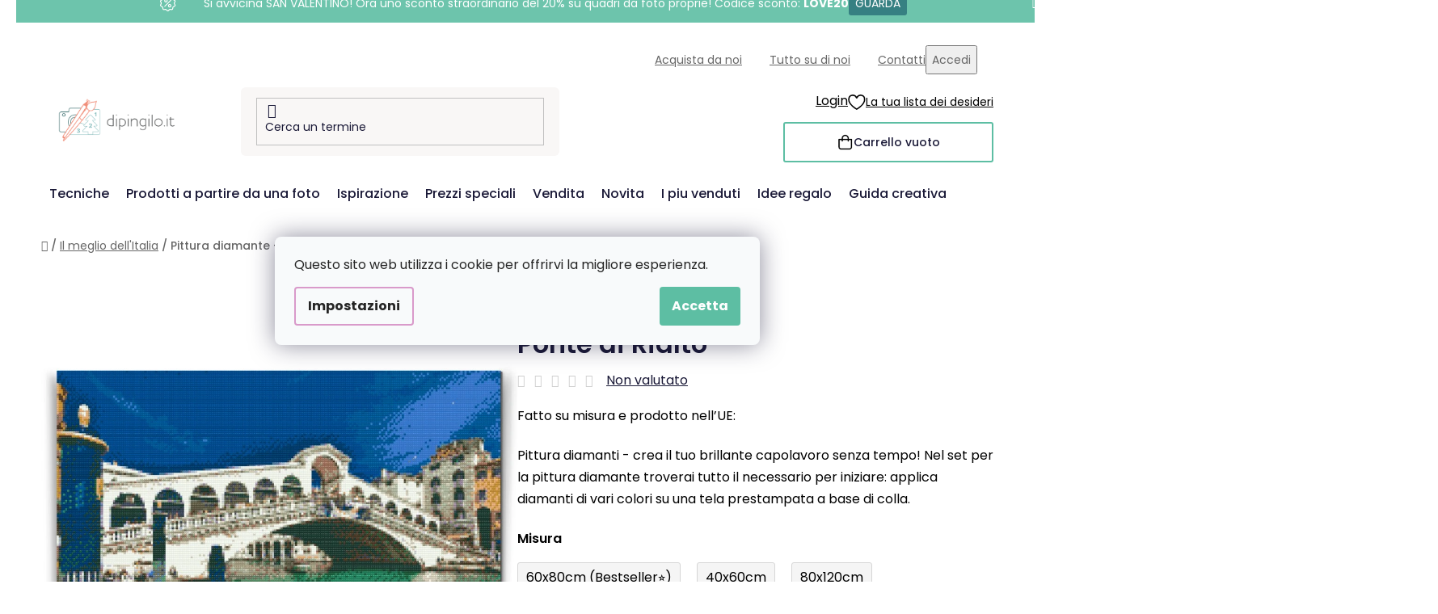

--- FILE ---
content_type: text/html; charset=utf-8
request_url: https://www.dipingilo.it/pittura-diamante-ponte-di-rialto/
body_size: 33204
content:
<!doctype html><html lang="en" dir="ltr" class="header-background-light external-fonts-loaded"><head><meta charset="utf-8" /><meta name="viewport" content="width=device-width,initial-scale=1" /><title>Pittura diamante - Ponte di Rialto - Dipingilo.it</title><link rel="preconnect" href="https://cdn.myshoptet.com" /><link rel="dns-prefetch" href="https://cdn.myshoptet.com" /><link rel="preload" href="https://cdn.myshoptet.com/prj/dist/master/cms/libs/jquery/jquery-1.11.3.min.js" as="script" /><link href="https://cdn.myshoptet.com/prj/dist/master/cms/templates/frontend_templates/shared/css/font-face/poppins.css" rel="stylesheet"><link href="https://cdn.myshoptet.com/prj/dist/master/shop/dist/font-shoptet-13.css.3c47e30adfa2e9e2683b.css" rel="stylesheet"><script>
dataLayer = [];
dataLayer.push({'shoptet' : {
    "pageId": 1429,
    "pageType": "productDetail",
    "currency": "EUR",
    "currencyInfo": {
        "decimalSeparator": ",",
        "exchangeRate": 1,
        "priceDecimalPlaces": 2,
        "symbol": "\u20ac",
        "symbolLeft": 1,
        "thousandSeparator": " "
    },
    "language": "en",
    "projectId": 503122,
    "product": {
        "id": 16338,
        "guid": "dfc0d1b2-12c4-11ee-9cee-ea39cf279c4a",
        "hasVariants": true,
        "codes": [
            {
                "code": "DBN\/PONTEDERIALTE1\/40X60\/W"
            },
            {
                "code": "DBN\/PONTEDERIALTE1\/40X60\/WO"
            },
            {
                "code": "DBN\/PONTEDERIALTE1\/60X80\/W"
            },
            {
                "code": "DBN\/PONTEDERIALTE1\/60X80\/WO"
            },
            {
                "code": "DBN\/PONTEDERIALTE1\/80X120\/W"
            },
            {
                "code": "DBN\/PONTEDERIALTE1\/80X120\/WO"
            },
            {
                "code": "DBN\/PONTEDERIALTE1\/40X60\/WW"
            },
            {
                "code": "DBN\/PONTEDERIALTE1\/40X60\/WPM"
            },
            {
                "code": "DBN\/PONTEDERIALTE1\/60X80\/WPM"
            },
            {
                "code": "DBN\/PONTEDERIALTE1\/80X120\/WPM"
            },
            {
                "code": "DBN\/PONTEDERIALTE1\/40X60\/COL30\/RNDA\/W"
            },
            {
                "code": "DBN\/PONTEDERIALTE1\/40X60\/COL30\/RNDA\/WO"
            },
            {
                "code": "DBN\/PONTEDERIALTE1\/40X60\/COL30\/RNDA\/WPM"
            },
            {
                "code": "DBN\/PONTEDERIALTE1\/40X60\/COL30\/RNDA\/WW"
            },
            {
                "code": "DBN\/PONTEDERIALTE1\/60X80\/COL30\/RNDA\/W"
            },
            {
                "code": "DBN\/PONTEDERIALTE1\/60X80\/COL30\/RNDA\/WO"
            },
            {
                "code": "DBN\/PONTEDERIALTE1\/60X80\/COL30\/RNDA\/WPM"
            },
            {
                "code": "DBN\/PONTEDERIALTE1\/80X120\/COL30\/RNDA\/W"
            },
            {
                "code": "DBN\/PONTEDERIALTE1\/80X120\/COL30\/RNDA\/WO"
            },
            {
                "code": "DBN\/PONTEDERIALTE1\/80X120\/COL30\/RNDA\/WPM"
            },
            {
                "code": "DBN\/PONTEDERIALTE1\/40X60\/COL30\/SQRA\/W"
            },
            {
                "code": "DBN\/PONTEDERIALTE1\/40X60\/COL30\/SQRA\/WO"
            },
            {
                "code": "DBN\/PONTEDERIALTE1\/40X60\/COL30\/SQRA\/WPM"
            },
            {
                "code": "DBN\/PONTEDERIALTE1\/40X60\/COL30\/SQRA\/WW"
            },
            {
                "code": "DBN\/PONTEDERIALTE1\/60X80\/COL30\/SQRA\/W"
            },
            {
                "code": "DBN\/PONTEDERIALTE1\/60X80\/COL30\/SQRA\/WO"
            },
            {
                "code": "DBN\/PONTEDERIALTE1\/60X80\/COL30\/SQRA\/WPM"
            },
            {
                "code": "DBN\/PONTEDERIALTE1\/80X120\/COL30\/SQRA\/W"
            },
            {
                "code": "DBN\/PONTEDERIALTE1\/80X120\/COL30\/SQRA\/WO"
            },
            {
                "code": "DBN\/PONTEDERIALTE1\/80X120\/COL30\/SQRA\/WPM"
            }
        ],
        "name": "Pittura diamante - Ponte di Rialto",
        "appendix": "",
        "weight": 0,
        "manufacturerGuid": "1EF53347A5166BFABE81DA0BA3DED3EE",
        "currentCategory": "Il meglio dell'Italia",
        "currentCategoryGuid": "cebc6ce8-597c-11ed-9566-246e96436f44",
        "defaultCategory": "Il meglio dell'Italia",
        "defaultCategoryGuid": "cebc6ce8-597c-11ed-9566-246e96436f44",
        "currency": "EUR",
        "priceWithVatMin": 27.989999999999998,
        "priceWithVatMax": 115.98999999999999
    },
    "stocks": [
        {
            "id": "ext",
            "title": "Stock",
            "isDeliveryPoint": 0,
            "visibleOnEshop": 1
        }
    ],
    "cartInfo": {
        "id": null,
        "freeShipping": false,
        "freeShippingFrom": 60,
        "leftToFreeGift": {
            "formattedPrice": "\u20ac60",
            "priceLeft": 60
        },
        "freeGift": false,
        "leftToFreeShipping": {
            "priceLeft": 60,
            "dependOnRegion": 0,
            "formattedPrice": "\u20ac60"
        },
        "discountCoupon": [],
        "getNoBillingShippingPrice": {
            "withoutVat": 0,
            "vat": 0,
            "withVat": 0
        },
        "cartItems": [],
        "taxMode": "ORDINARY"
    },
    "cart": [],
    "customer": {
        "priceRatio": 1,
        "priceListId": 1,
        "groupId": null,
        "registered": false,
        "mainAccount": false
    }
}});
dataLayer.push({'cookie_consent' : {
    "marketing": "denied",
    "analytics": "denied"
}});
document.addEventListener('DOMContentLoaded', function() {
    shoptet.consent.onAccept(function(agreements) {
        if (agreements.length == 0) {
            return;
        }
        dataLayer.push({
            'cookie_consent' : {
                'marketing' : (agreements.includes(shoptet.config.cookiesConsentOptPersonalisation)
                    ? 'granted' : 'denied'),
                'analytics': (agreements.includes(shoptet.config.cookiesConsentOptAnalytics)
                    ? 'granted' : 'denied')
            },
            'event': 'cookie_consent'
        });
    });
});
</script>

<!-- Google Tag Manager -->
<script>(function(w,d,s,l,i){w[l]=w[l]||[];w[l].push({'gtm.start':
new Date().getTime(),event:'gtm.js'});var f=d.getElementsByTagName(s)[0],
j=d.createElement(s),dl=l!='dataLayer'?'&l='+l:'';j.async=true;j.src=
'https://www.googletagmanager.com/gtm.js?id='+i+dl;f.parentNode.insertBefore(j,f);
})(window,document,'script','dataLayer','GTM-WBCFRM5');</script>
<!-- End Google Tag Manager -->

<meta property="og:type" content="website"><meta property="og:site_name" content="dipingilo.it"><meta property="og:url" content="https://www.dipingilo.it/pittura-diamante-ponte-di-rialto/"><meta property="og:title" content="Pittura diamante - Ponte di Rialto - Dipingilo.it"><meta name="author" content="Dipingilo.it"><meta name="web_author" content="Shoptet.cz"><meta name="dcterms.rightsHolder" content="www.dipingilo.it"><meta name="robots" content="index,follow"><meta property="og:image" content="https://cdn.myshoptet.com/usr/www.dipingilo.it/user/shop/big/16338-3_pittura-diamante-ponte-di-rialto.png?68188c8d"><meta property="og:description" content="Pittura diamante - Ponte di Rialto. Fatto su misura e prodotto nell’UE:
Pittura diamanti - crea il tuo brillante capolavoro senza tempo! Nel set per la pittura diamante troverai tutto il necessario per iniziare: applica diamanti di vari colori su una tela prestampata a base di colla."><meta name="description" content="Pittura diamante - Ponte di Rialto. Fatto su misura e prodotto nell’UE:
Pittura diamanti - crea il tuo brillante capolavoro senza tempo! Nel set per la pittura diamante troverai tutto il necessario per iniziare: applica diamanti di vari colori su una tela prestampata a base di colla."><meta property="product:price:amount" content="27.99"><meta property="product:price:currency" content="EUR"><style>:root {--color-primary: #d99aca;--color-primary-h: 314;--color-primary-s: 45%;--color-primary-l: 73%;--color-primary-hover: #8C4250;--color-primary-hover-h: 349;--color-primary-hover-s: 36%;--color-primary-hover-l: 40%;--color-secondary: #5DBEA3;--color-secondary-h: 163;--color-secondary-s: 43%;--color-secondary-l: 55%;--color-secondary-hover: #207274;--color-secondary-hover-h: 181;--color-secondary-hover-s: 57%;--color-secondary-hover-l: 29%;--color-tertiary: #FFA06F;--color-tertiary-h: 20;--color-tertiary-s: 100%;--color-tertiary-l: 72%;--color-tertiary-hover: #ffffff;--color-tertiary-hover-h: 0;--color-tertiary-hover-s: 0%;--color-tertiary-hover-l: 100%;--color-header-background: #ffffff;--template-font: "Poppins";--template-headings-font: "Poppins";--header-background-url: url("[data-uri]");--cookies-notice-background: #F8FAFB;--cookies-notice-color: #252525;--cookies-notice-button-hover: #27263f;--cookies-notice-link-hover: #3b3a5f;--templates-update-management-preview-mode-content: "L&#039;anteprima dell&#039;aggiornamento del modello è attiva per il tuo browser."}</style>
    
    <link href="https://cdn.myshoptet.com/prj/dist/master/shop/dist/main-13.less.fdb02770e668ba5a70b5.css" rel="stylesheet" />
    
    <script>var shoptet = shoptet || {};</script>
    <script src="https://cdn.myshoptet.com/prj/dist/master/shop/dist/main-3g-header.js.27c4444ba5dd6be3416d.js"></script>
<!-- User include --><!-- api 427(81) html code header -->
<link rel="stylesheet" href="https://cdn.myshoptet.com/usr/api2.dklab.cz/user/documents/_doplnky/instagram/503122/9/503122_9.css" type="text/css" /><style>
        :root {
            --dklab-instagram-header-color: #000000;  
            --dklab-instagram-header-background: #DDDDDD;  
            --dklab-instagram-font-weight: 700;
            --dklab-instagram-font-size: 180%;
            --dklab-instagram-logoUrl: url(https://cdn.myshoptet.com/usr/api2.dklab.cz/user/documents/_doplnky/instagram/img/logo-duha.png); 
            --dklab-instagram-logo-size-width: 40px;
            --dklab-instagram-logo-size-height: 40px;                        
            --dklab-instagram-hover-content: 0;                        
            --dklab-instagram-padding: 0px;                        
            --dklab-instagram-border-color: #888888;
            
        }
        </style>
<!-- api 428(82) html code header -->
<link rel="stylesheet" href="https://cdn.myshoptet.com/usr/api2.dklab.cz/user/documents/_doplnky/oblibene/503122/7/503122_7.css" type="text/css" /><style>
        :root {
            --dklab-favourites-flag-color: #F2C1B6;
            --dklab-favourites-flag-text-color: #FFFFFF;
            --dklab-favourites-add-text-color: #3F7273;            
            --dklab-favourites-remove-text-color: #F2C1B6;            
            --dklab-favourites-add-text-detail-color: #3F7273;            
            --dklab-favourites-remove-text-detail-color: #F2C1B6;            
            --dklab-favourites-header-icon-color: #F2C1B6;            
            --dklab-favourites-counter-color: #F2C1B6;            
        } </style>
<!-- api 1004(637) html code header -->
<script>
      window.mehub = window.mehub || {};
      window.mehub.bonus = {
        businessId: '2ec80c63-b849-40aa-9c0c-0fd4ec244e5f',
        addonId: '9ebd9fc2-7537-450f-a1e8-d53b78306b03'
      }
    </script>
    
<!-- api 1012(643) html code header -->
<style data-purpose="gopay-hiding-apple-pay">
	[data-guid="fb421c76-d503-11ef-a8aa-621186d8e929"] {
		display: none
	}
</style>
<!-- api html code header -->
<!-- FV_STUDIO_SCRIPTS_BEGIN -->
<!-- Video.js Lib -->
<script src="https://cdnjs.cloudflare.com/ajax/libs/video.js/8.17.4/video.min.js" integrity="sha512-a0xxvXMNKvm6s+vrkI+bBbrTCzMfuMZ7v1Oc1FFH1kbf5mxNxT+Ysh1V+g8y7Vuv5RhtQ+FGR4IVAwS1VSQBBQ==" crossorigin="anonymous" referrerpolicy="no-referrer"></script>
<link rel="stylesheet" href="https://cdnjs.cloudflare.com/ajax/libs/video.js/8.17.4/video-js.min.css" integrity="sha512-PUekH1zFIQeA2VaIZljiK1mpm3IzLP2JnzMndJSOEEYeQe1wnxSyO6NuBfXMPwaTnW7A5UBgIPHHzbG+betUVg==" crossorigin="anonymous" referrerpolicy="no-referrer" />
<!-- Video.js Lib end -->

<link rel="stylesheet" href="https://cdnjs.cloudflare.com/ajax/libs/Swiper/11.0.5/swiper-bundle.css" integrity="sha512-pmAAV1X4Nh5jA9m+jcvwJXFQvCBi3T17aZ1KWkqXr7g/O2YMvO8rfaa5ETWDuBvRq6fbDjlw4jHL44jNTScaKg==" crossorigin="anonymous" referrerpolicy="no-referrer" />

<link href="https://cdn.myshoptet.com/usr/www.vymalujsisam.cz/user/documents/fv-studio-app-style.min.css?fv-proxy&v=1765957931&it" rel="stylesheet" />
<!-- FV_STUDIO_SCRIPTS_END -->
<!-- service 427(81) html code header -->
<link rel="stylesheet" href="https://cdn.myshoptet.com/usr/api2.dklab.cz/user/documents/_doplnky/instagram/font/instagramplus.css" type="text/css" />

<!-- service 1004(637) html code header -->
<script src="https://mehub-framework.web.app/main.bundle.js?v=1"></script>
<!-- service 428(82) html code header -->
<style>
@font-face {
    font-family: 'oblibene';
    src:  url('https://cdn.myshoptet.com/usr/api2.dklab.cz/user/documents/_doplnky/oblibene/font/oblibene.eot?v1');
    src:  url('https://cdn.myshoptet.com/usr/api2.dklab.cz/user/documents/_doplnky/oblibene/font/oblibene.eot?v1#iefix') format('embedded-opentype'),
    url('https://cdn.myshoptet.com/usr/api2.dklab.cz/user/documents/_doplnky/oblibene/font/oblibene.ttf?v1') format('truetype'),
    url('https://cdn.myshoptet.com/usr/api2.dklab.cz/user/documents/_doplnky/oblibene/font/oblibene.woff?v1') format('woff'),
    url('https://cdn.myshoptet.com/usr/api2.dklab.cz/user/documents/_doplnky/oblibene/font/oblibene.svg?v1') format('svg');
    font-weight: normal;
    font-style: normal;
}
</style>
<script>
var dklabFavIndividual;
</script>
<!-- service 708(354) html code header -->
<link href="https://cdn.myshoptet.com/usr/302565.myshoptet.com/user/documents/assets/gifts/fv-studio-app-gifts.css?25.4.29" rel="stylesheet">
<link href="https://cdn.myshoptet.com/usr/302565.myshoptet.com/user/documents/assets/gifts/fv-studio-app-gifts.Disco.css?25.4.29" rel="stylesheet">

<style>
.ordering-process.id--9 [id~=free-gift-wrapper] ul li:hover,
.ordering-process.id--9 [class~=free-gifts-wrapper] ul li:hover,
.content-window.cart-window [class~=free-gifts-wrapper] ul li:hover {
    border-color: #d99aca;
}

.ordering-process.id--9 [id~=free-gift-wrapper] ul li:not(.hidden-colorbox-visible),
.ordering-process.id--9 [class~=free-gifts-wrapper] ul li.active,
.content-window.cart-window [class~=free-gifts-wrapper] ul li.active {
    border-color: #d99aca;
    border-width: 2px;
}

.fvstudio-delivery-info-single-gift {
border-color: #d99aca;
}

</style>
<!-- project html code header -->
<link rel="stylesheet" href="https://www.vymalujsisam.cz/user/documents/upload/ikonky-doprava/tabulka.css?v=" />
<link rel="stylesheet" href="https://www.vymalujsisam.cz/user/documents/upload/own_css/chatgptcss.css?v=" />
<link rel="stylesheet" href="https://www.vymalujsisam.cz/user/documents/upload/own_css/chatgptimagecss.css?v=" />
<link rel="stylesheet" href="https://www.vymalujsisam.cz/user/documents/upload/own_css/chatgptvideocss.css?v=" />
<!--<link rel="stylesheet" href="https://cdn.jsdelivr.net/npm/swiper@10/swiper-bundle.min.css"/>-->

<link rel="stylesheet" href="https://unpkg.com/img-comparison-slider@7/dist/styles.css?v=001"/>
<!-- <link href="https://cdn.myshoptet.com/usr/www.vymalujsisam.cz/user/documents/fv-studio-app-style.min.css?v=fv-proxy&it=1.95&v=" rel="stylesheet" /> -->
<script src="https://fvstudio.myshoptet.com/user/documents/addons/shop-editor/503122.cs.js?v=0.90"></script>
<script src="https://cdn.fvstudio.cz/editor/dipingiloit/editor.js?v=3.40"></script> 
<script>
const fvHPsliderLinks = [
  { title: "dipingiloit", url: "/prezzi-speciali/" },
  { title: "dipingiloit", url: "/il-meglio-dell-italia/" },
];
</script>

<style>
  body{
		/*opacity: 0;*/
  }
  
  body {
    	/*visibility: hidden;*/
}

body.fvstudio-load {
    visibility: initial;
}

.fvExtraDelivery {
	display: none !important;
}
</style>

<!-- google badge-->
<script id='merchantWidgetScript' src="https://www.gstatic.com/shopping/merchant/merchantwidget.js" defer></script>
<script>
  merchantWidgetScript.addEventListener('load', function () {
    merchantwidget.start({
         // REQUIRED FIELDS
         merchant_id: 561703863,

         // OPTIONAL FIELDS
         position: 'LEFT_BOTTOM',
         region: 'IT',
    });
  });
</script>
<!-- /User include --><link rel="shortcut icon" href="/favicon.ico" type="image/x-icon" /><link rel="canonical" href="https://www.dipingilo.it/pittura-diamante-ponte-di-rialto/" /><script>!function(){var t={9196:function(){!function(){var t=/\[object (Boolean|Number|String|Function|Array|Date|RegExp)\]/;function r(r){return null==r?String(r):(r=t.exec(Object.prototype.toString.call(Object(r))))?r[1].toLowerCase():"object"}function n(t,r){return Object.prototype.hasOwnProperty.call(Object(t),r)}function e(t){if(!t||"object"!=r(t)||t.nodeType||t==t.window)return!1;try{if(t.constructor&&!n(t,"constructor")&&!n(t.constructor.prototype,"isPrototypeOf"))return!1}catch(t){return!1}for(var e in t);return void 0===e||n(t,e)}function o(t,r,n){this.b=t,this.f=r||function(){},this.d=!1,this.a={},this.c=[],this.e=function(t){return{set:function(r,n){u(c(r,n),t.a)},get:function(r){return t.get(r)}}}(this),i(this,t,!n);var e=t.push,o=this;t.push=function(){var r=[].slice.call(arguments,0),n=e.apply(t,r);return i(o,r),n}}function i(t,n,o){for(t.c.push.apply(t.c,n);!1===t.d&&0<t.c.length;){if("array"==r(n=t.c.shift()))t:{var i=n,a=t.a;if("string"==r(i[0])){for(var f=i[0].split("."),s=f.pop(),p=(i=i.slice(1),0);p<f.length;p++){if(void 0===a[f[p]])break t;a=a[f[p]]}try{a[s].apply(a,i)}catch(t){}}}else if("function"==typeof n)try{n.call(t.e)}catch(t){}else{if(!e(n))continue;for(var l in n)u(c(l,n[l]),t.a)}o||(t.d=!0,t.f(t.a,n),t.d=!1)}}function c(t,r){for(var n={},e=n,o=t.split("."),i=0;i<o.length-1;i++)e=e[o[i]]={};return e[o[o.length-1]]=r,n}function u(t,o){for(var i in t)if(n(t,i)){var c=t[i];"array"==r(c)?("array"==r(o[i])||(o[i]=[]),u(c,o[i])):e(c)?(e(o[i])||(o[i]={}),u(c,o[i])):o[i]=c}}window.DataLayerHelper=o,o.prototype.get=function(t){var r=this.a;t=t.split(".");for(var n=0;n<t.length;n++){if(void 0===r[t[n]])return;r=r[t[n]]}return r},o.prototype.flatten=function(){this.b.splice(0,this.b.length),this.b[0]={},u(this.a,this.b[0])}}()}},r={};function n(e){var o=r[e];if(void 0!==o)return o.exports;var i=r[e]={exports:{}};return t[e](i,i.exports,n),i.exports}n.n=function(t){var r=t&&t.__esModule?function(){return t.default}:function(){return t};return n.d(r,{a:r}),r},n.d=function(t,r){for(var e in r)n.o(r,e)&&!n.o(t,e)&&Object.defineProperty(t,e,{enumerable:!0,get:r[e]})},n.o=function(t,r){return Object.prototype.hasOwnProperty.call(t,r)},function(){"use strict";n(9196)}()}();</script>    <!-- Global site tag (gtag.js) - Google Analytics -->
    <script async src="https://www.googletagmanager.com/gtag/js?id=G-BDCQJHNVJT"></script>
    <script>
        
        window.dataLayer = window.dataLayer || [];
        function gtag(){dataLayer.push(arguments);}
        

                    console.debug('default consent data');

            gtag('consent', 'default', {"ad_storage":"denied","analytics_storage":"denied","ad_user_data":"denied","ad_personalization":"denied","wait_for_update":500});
            dataLayer.push({
                'event': 'default_consent'
            });
        
        gtag('js', new Date());

                gtag('config', 'UA-223445801-1', { 'groups': "UA" });
        
                gtag('config', 'G-BDCQJHNVJT', {"groups":"GA4","send_page_view":false,"content_group":"productDetail","currency":"EUR","page_language":"en"});
        
                gtag('config', 'AW-10871318464', {"allow_enhanced_conversions":true});
        
        
        
        
        
                    gtag('event', 'page_view', {"send_to":"GA4","page_language":"en","content_group":"productDetail","currency":"EUR"});
        
                gtag('set', 'currency', 'EUR');

        gtag('event', 'view_item', {
            "send_to": "UA",
            "items": [
                {
                    "id": "DBN\/PONTEDERIALTE1\/40X60\/COL30\/RNDA\/WO",
                    "name": "Pittura diamante - Ponte di Rialto",
                    "category": "Il meglio dell'Italia",
                                        "brand": "Dipingilo.it",
                                                            "variant": "Misura: 40x60cm, Telaio: Senza telaio (solo tela), Diamanti: Rotondo",
                                        "price": 22.94
                }
            ]
        });
        
        
        
        
        
                    gtag('event', 'view_item', {"send_to":"GA4","page_language":"en","content_group":"productDetail","value":22.940000000000001,"currency":"EUR","items":[{"item_id":"DBN\/PONTEDERIALTE1\/40X60\/COL30\/RNDA\/WO","item_name":"Pittura diamante - Ponte di Rialto","item_brand":"Dipingilo.it","item_category":"Il meglio dell'Italia","item_variant":"DBN\/PONTEDERIALTE1\/40X60\/COL30\/RNDA\/WO~Misura: 40x60cm, Telaio: Senza telaio (solo tela), Diamanti: Rotondo","price":22.940000000000001,"quantity":1,"index":0}]});
        
        
        
        
        
        
        
        document.addEventListener('DOMContentLoaded', function() {
            if (typeof shoptet.tracking !== 'undefined') {
                for (var id in shoptet.tracking.bannersList) {
                    gtag('event', 'view_promotion', {
                        "send_to": "UA",
                        "promotions": [
                            {
                                "id": shoptet.tracking.bannersList[id].id,
                                "name": shoptet.tracking.bannersList[id].name,
                                "position": shoptet.tracking.bannersList[id].position
                            }
                        ]
                    });
                }
            }

            shoptet.consent.onAccept(function(agreements) {
                if (agreements.length !== 0) {
                    console.debug('gtag consent accept');
                    var gtagConsentPayload =  {
                        'ad_storage': agreements.includes(shoptet.config.cookiesConsentOptPersonalisation)
                            ? 'granted' : 'denied',
                        'analytics_storage': agreements.includes(shoptet.config.cookiesConsentOptAnalytics)
                            ? 'granted' : 'denied',
                                                                                                'ad_user_data': agreements.includes(shoptet.config.cookiesConsentOptPersonalisation)
                            ? 'granted' : 'denied',
                        'ad_personalization': agreements.includes(shoptet.config.cookiesConsentOptPersonalisation)
                            ? 'granted' : 'denied',
                        };
                    console.debug('update consent data', gtagConsentPayload);
                    gtag('consent', 'update', gtagConsentPayload);
                    dataLayer.push(
                        { 'event': 'update_consent' }
                    );
                }
            });
        });
    </script>
</head><body class="desktop id-1429 in-il-meglio-dell-italia template-13 type-product type-detail one-column-body columns-4 smart-labels-active ums_forms_redesign--off ums_a11y_category_page--on ums_discussion_rating_forms--off ums_flags_display_unification--on ums_a11y_login--on mobile-header-version-0"><noscript>
    <style>
        #header {
            padding-top: 0;
            position: relative !important;
            top: 0;
        }
        .header-navigation {
            position: relative !important;
        }
        .overall-wrapper {
            margin: 0 !important;
        }
        body:not(.ready) {
            visibility: visible !important;
        }
    </style>
    <div class="no-javascript">
        <div class="no-javascript__title">Devi modificare un&#039;impostazione nel tuo browser web</div>
        <div class="no-javascript__text">Please see: <a href="https://www.google.com/support/bin/answer.py?answer=23852">How to enable JavaScript in your browser</a>.</div>
        <div class="no-javascript__text">If you use ad-blocking software, it may require you to allow JavaScript from this page.</div>
        <div class="no-javascript__text">Grazie</div>
    </div>
</noscript>

        <div id="fb-root"></div>
        <script>
            window.fbAsyncInit = function() {
                FB.init({
                    autoLogAppEvents : true,
                    xfbml            : true,
                    version          : 'v24.0'
                });
            };
        </script>
        <script async defer crossorigin="anonymous" src="https://connect.facebook.net/en_US/sdk.js#xfbml=1&version=v24.0"></script>
<!-- Google Tag Manager (noscript) -->
<noscript><iframe src="https://www.googletagmanager.com/ns.html?id=GTM-WBCFRM5"
height="0" width="0" style="display:none;visibility:hidden"></iframe></noscript>
<!-- End Google Tag Manager (noscript) -->

    <div class="siteCookies siteCookies--center siteCookies--light js-siteCookies" role="dialog" data-testid="cookiesPopup" data-nosnippet>
        <div class="siteCookies__form">
            <div class="siteCookies__content">
                <div class="siteCookies__text">
                    Questo sito web utilizza i cookie per offrirvi la migliore esperienza.
                </div>
                <p class="siteCookies__links">
                    <button class="siteCookies__link js-cookies-settings" aria-label="Impostazioni cookie" data-testid="cookiesSettings">Impostazioni</button>
                </p>
            </div>
            <div class="siteCookies__buttonWrap">
                                <button class="siteCookies__button js-cookiesConsentSubmit" value="all" aria-label="Accept cookies" data-testid="buttonCookiesAccept">Accetta</button>
            </div>
        </div>
        <script>
            document.addEventListener("DOMContentLoaded", () => {
                const siteCookies = document.querySelector('.js-siteCookies');
                document.addEventListener("scroll", shoptet.common.throttle(() => {
                    const st = document.documentElement.scrollTop;
                    if (st > 1) {
                        siteCookies.classList.add('siteCookies--scrolled');
                    } else {
                        siteCookies.classList.remove('siteCookies--scrolled');
                    }
                }, 100));
            });
        </script>
    </div>
<a href="#content" class="skip-link sr-only">Passa al contenuto</a><div class="overall-wrapper"><div class="site-msg information"><div class="container"><div class="text">&nbsp;</div><div class="close js-close-information-msg"></div></div></div><div class="user-action"><div class="container">
    <div class="user-action-in">
                    <div id="login" class="user-action-login popup-widget login-widget" role="dialog" aria-labelledby="loginHeading">
        <div class="popup-widget-inner">
                            <h2 id="loginHeading">Accedi al tuo account</h2><div id="customerLogin"><form action="/action/Customer/Login/" method="post" id="formLoginIncluded" class="csrf-enabled formLogin" data-testid="formLogin"><input type="hidden" name="referer" value="" /><div class="form-group"><div class="input-wrapper email js-validated-element-wrapper no-label"><input type="email" name="email" class="form-control" autofocus placeholder="Indirizzo e-mail (ad es. John@myemail.com)" data-testid="inputEmail" autocomplete="email" required /></div></div><div class="form-group"><div class="input-wrapper password js-validated-element-wrapper no-label"><input type="password" name="password" class="form-control" placeholder="Password" data-testid="inputPassword" autocomplete="current-password" required /><span class="no-display">Non è possibile compilare questo campo</span><input type="text" name="surname" value="" class="no-display" /></div></div><div class="form-group"><div class="login-wrapper"><button type="submit" class="btn btn-secondary btn-text btn-login" data-testid="buttonSubmit">Accedi</button><div class="password-helper"><a href="/registration/" data-testid="signup" rel="nofollow">Nuova registrazione</a><a href="/client-center/forgotten-password/" rel="nofollow">Password dimenticata</a></div></div></div></form>
</div>                    </div>
    </div>

                <div id="cart-widget" class="user-action-cart popup-widget cart-widget loader-wrapper" data-testid="popupCartWidget" role="dialog" aria-hidden="true">
            <div class="popup-widget-inner cart-widget-inner place-cart-here">
                <div class="loader-overlay">
                    <div class="loader"></div>
                </div>
            </div>
        </div>
    </div>
</div>
</div><div class="top-navigation-bar" data-testid="topNavigationBar">

    <div class="container">

                            <div class="top-navigation-menu">
                <ul class="top-navigation-bar-menu">
                                            <li class="top-navigation-menu-item-1644">
                            <a href="/acquista-con-noi/" title="Acquista da noi">Acquista da noi</a>
                        </li>
                                            <li class="top-navigation-menu-item-1579">
                            <a href="/tutto-su-di-noi-old/" title="Tutto su di noi">Tutto su di noi</a>
                        </li>
                                            <li class="top-navigation-menu-item-29">
                            <a href="/contatti/" title="Contatti">Contatti</a>
                        </li>
                                    </ul>
                <div class="top-navigation-menu-trigger">Altro</div>
                <ul class="top-navigation-bar-menu-helper"></ul>
            </div>
        
        <div class="top-navigation-tools">
                        <button class="top-nav-button top-nav-button-login toggle-window" type="button" data-target="login" aria-haspopup="dialog" aria-controls="login" aria-expanded="false" data-testid="signin"><span>Accedi</span></button>
    <a href="/registration/" class="top-nav-button top-nav-button-register" data-testid="headerSignup">Registrazione</a>
        </div>

    </div>

</div>
<header id="header">
        <div class="header-top">
            <div class="container navigation-wrapper header-top-wrapper">
                <div class="site-name"><a href="/" data-testid="linkWebsiteLogo"><img src="https://cdn.myshoptet.com/usr/www.dipingilo.it/user/logos/it-kombi-dipingilo-web-barevne-pure.png" alt="Dipingilo.it" fetchpriority="low" /></a></div>                <div class="search" itemscope itemtype="https://schema.org/WebSite">
                    <meta itemprop="headline" content="Il meglio dell&#039;Italia"/><meta itemprop="url" content="https://www.dipingilo.it"/><meta itemprop="text" content="Pittura diamante - Ponte di Rialto. Fatto su misura e prodotto nell’UE: Pittura diamanti - crea il tuo brillante capolavoro senza tempo! Nel set per la pittura diamante troverai tutto il necessario per iniziare: applica diamanti di vari colori su una tela prestampata a base di colla."/>                    <form action="/action/ProductSearch/prepareString/" method="post"
    id="formSearchForm" class="search-form compact-form js-search-main"
    itemprop="potentialAction" itemscope itemtype="https://schema.org/SearchAction" data-testid="searchForm">
    <fieldset>
        <meta itemprop="target"
            content="https://www.dipingilo.it/search/?string={string}"/>
        <input type="hidden" name="language" value="en"/>
        
            
    <span class="search-input-icon" aria-hidden="true"></span>

<input
    type="search"
    name="string"
        class="query-input form-control search-input js-search-input"
    placeholder="Termine di ricerca"
    autocomplete="off"
    required
    itemprop="query-input"
    aria-label="Cerca"
    data-testid="searchInput"
>
            <button type="submit" class="btn btn-default search-button" data-testid="searchBtn">Cerca</button>
        
    </fieldset>
</form>
                </div>
                <div class="navigation-buttons">
                    <a href="#" class="toggle-window" data-target="search" data-testid="linkSearchIcon"><span class="sr-only">Cerca</span></a>
                        
    <a href="/cart/" class="btn btn-icon toggle-window cart-count" data-target="cart" data-hover="true" data-redirect="true" data-testid="headerCart" rel="nofollow" aria-haspopup="dialog" aria-expanded="false" aria-controls="cart-widget">
        
                <span class="sr-only">Carrello</span>
        
            <span class="cart-price visible-lg-inline-block" data-testid="headerCartPrice">
                                    Carrello vuoto                            </span>
        
    
            </a>
                    <a href="#" class="toggle-window" data-target="navigation" data-testid="hamburgerMenu"></a>
                </div>
            </div>
        </div>
        <div class="header-bottom">
            <div class="container navigation-wrapper header-bottom-wrapper js-navigation-container">
                <nav id="navigation" aria-label="Menu" data-collapsible="true"><div class="navigation-in menu"><ul class="menu-level-1" role="menubar" data-testid="headerMenuItems"><li class="menu-item-1665 ext" role="none"><a href="/tecniche/" data-testid="headerMenuItem" role="menuitem" aria-haspopup="true" aria-expanded="false"><b>Tecniche</b><span class="submenu-arrow"></span></a><ul class="menu-level-2" aria-label="Tecniche" tabindex="-1" role="menu"><li class="menu-item-930 has-third-level" role="none"><a href="/dipingere-con-i-numeri/" class="menu-image" data-testid="headerMenuItem" tabindex="-1" aria-hidden="true"><img src="data:image/svg+xml,%3Csvg%20width%3D%22140%22%20height%3D%22100%22%20xmlns%3D%22http%3A%2F%2Fwww.w3.org%2F2000%2Fsvg%22%3E%3C%2Fsvg%3E" alt="" aria-hidden="true" width="140" height="100"  data-src="https://cdn.myshoptet.com/usr/www.dipingilo.it/user/categories/thumb/dfs.jpg" fetchpriority="low" /></a><div><a href="/dipingere-con-i-numeri/" data-testid="headerMenuItem" role="menuitem"><span>Dipingere con i numeri</span></a>
                                                    <ul class="menu-level-3" role="menu">
                                                                    <li class="menu-item-673" role="none">
                                        <a href="/dipingi-da-una-foto/" data-testid="headerMenuItem" role="menuitem">
                                            Dipingi da una foto</a>,                                    </li>
                                                                    <li class="menu-item-674" role="none">
                                        <a href="/le-nostre-grafiche/" data-testid="headerMenuItem" role="menuitem">
                                            Le nostre grafiche</a>,                                    </li>
                                                                    <li class="menu-item-1315" role="none">
                                        <a href="/grafiche-di-vari-pezzi-2/" data-testid="headerMenuItem" role="menuitem">
                                            Grafiche di vari pezzi</a>,                                    </li>
                                                                    <li class="menu-item-1620" role="none">
                                        <a href="/accessori-per-dipingere-con-i-numeri/" data-testid="headerMenuItem" role="menuitem">
                                            Accessori per dipingere con i numeri</a>                                    </li>
                                                            </ul>
                        </div></li><li class="menu-item-813 has-third-level" role="none"><a href="/pittura-diamante/" class="menu-image" data-testid="headerMenuItem" tabindex="-1" aria-hidden="true"><img src="data:image/svg+xml,%3Csvg%20width%3D%22140%22%20height%3D%22100%22%20xmlns%3D%22http%3A%2F%2Fwww.w3.org%2F2000%2Fsvg%22%3E%3C%2Fsvg%3E" alt="" aria-hidden="true" width="140" height="100"  data-src="https://cdn.myshoptet.com/usr/www.dipingilo.it/user/categories/thumb/dbn_category_photo.jpg" fetchpriority="low" /></a><div><a href="/pittura-diamante/" data-testid="headerMenuItem" role="menuitem"><span>Pittura diamante</span></a>
                                                    <ul class="menu-level-3" role="menu">
                                                                    <li class="menu-item-888" role="none">
                                        <a href="/la-tua-foto-a-diamanti/" data-testid="headerMenuItem" role="menuitem">
                                            La tua foto a diamanti</a>,                                    </li>
                                                                    <li class="menu-item-816" role="none">
                                        <a href="/le-nostre-grafiche-2/" data-testid="headerMenuItem" role="menuitem">
                                            Le nostre grafiche</a>,                                    </li>
                                                                    <li class="menu-item-1245" role="none">
                                        <a href="/adesivi-di-diamanti/" data-testid="headerMenuItem" role="menuitem">
                                            Adesivi di diamanti</a>,                                    </li>
                                                                    <li class="menu-item-1285" role="none">
                                        <a href="/decorazione-di-diamanti/" data-testid="headerMenuItem" role="menuitem">
                                            Decorazione di diamanti</a>,                                    </li>
                                                                    <li class="menu-item-1363" role="none">
                                        <a href="/grafiche-di-vari-pezzi-3/" data-testid="headerMenuItem" role="menuitem">
                                            Grafiche di vari pezzi</a>,                                    </li>
                                                                    <li class="menu-item-945" role="none">
                                        <a href="/accessori-per-pittura-diamante/" data-testid="headerMenuItem" role="menuitem">
                                            Accessori per pittura diamante</a>                                    </li>
                                                            </ul>
                        </div></li><li class="menu-item-1131 has-third-level" role="none"><a href="/puntinismo/" class="menu-image" data-testid="headerMenuItem" tabindex="-1" aria-hidden="true"><img src="data:image/svg+xml,%3Csvg%20width%3D%22140%22%20height%3D%22100%22%20xmlns%3D%22http%3A%2F%2Fwww.w3.org%2F2000%2Fsvg%22%3E%3C%2Fsvg%3E" alt="" aria-hidden="true" width="140" height="100"  data-src="https://cdn.myshoptet.com/usr/www.dipingilo.it/user/categories/thumb/dot_category_photo.jpg" fetchpriority="low" /></a><div><a href="/puntinismo/" data-testid="headerMenuItem" role="menuitem"><span>Puntinismo</span></a>
                                                    <ul class="menu-level-3" role="menu">
                                                                    <li class="menu-item-1140" role="none">
                                        <a href="/la-tua-foto-a-puntini/" data-testid="headerMenuItem" role="menuitem">
                                            La tua foto a puntini</a>,                                    </li>
                                                                    <li class="menu-item-1143" role="none">
                                        <a href="/le-nostre-grafiche-3/" data-testid="headerMenuItem" role="menuitem">
                                            Le nostre grafiche</a>,                                    </li>
                                                                    <li class="menu-item-1587" role="none">
                                        <a href="/puntinismo-grafiche-di-vari-pezzi/" data-testid="headerMenuItem" role="menuitem">
                                            Grafiche di vari pezzi</a>,                                    </li>
                                                                    <li class="menu-item-2041" role="none">
                                        <a href="/quaderni-per-puntinismo/" data-testid="headerMenuItem" role="menuitem">
                                            Quaderni per puntinismo</a>,                                    </li>
                                                                    <li class="menu-item-1134" role="none">
                                        <a href="/accessori-per-puntinismo/" data-testid="headerMenuItem" role="menuitem">
                                            Accessori per puntinismo</a>                                    </li>
                                                            </ul>
                        </div></li><li class="menu-item-1258 has-third-level" role="none"><a href="/perline-da-stirare/" class="menu-image" data-testid="headerMenuItem" tabindex="-1" aria-hidden="true"><img src="data:image/svg+xml,%3Csvg%20width%3D%22140%22%20height%3D%22100%22%20xmlns%3D%22http%3A%2F%2Fwww.w3.org%2F2000%2Fsvg%22%3E%3C%2Fsvg%3E" alt="" aria-hidden="true" width="140" height="100"  data-src="https://cdn.myshoptet.com/usr/www.dipingilo.it/user/categories/thumb/pix_category_photo.jpg" fetchpriority="low" /></a><div><a href="/perline-da-stirare/" data-testid="headerMenuItem" role="menuitem"><span>Perline da stirare</span></a>
                                                    <ul class="menu-level-3" role="menu">
                                                                    <li class="menu-item-1261" role="none">
                                        <a href="/crea-la-tua-foto-con-perline-da-stirare/" data-testid="headerMenuItem" role="menuitem">
                                            Crea la tua foto con perline da stirare</a>,                                    </li>
                                                                    <li class="menu-item-1264" role="none">
                                        <a href="/le-nostre-grafiche-4/" data-testid="headerMenuItem" role="menuitem">
                                            Le nostre grafiche</a>,                                    </li>
                                                                    <li class="menu-item-1617" role="none">
                                        <a href="/accessori-per-perline-da-stirare/" data-testid="headerMenuItem" role="menuitem">
                                            Accessori per perline da stirare</a>                                    </li>
                                                            </ul>
                        </div></li></ul></li>
<li class="menu-item-936" role="none"><a href="/prodotti-a-partire-da-una-foto/" data-testid="headerMenuItem" role="menuitem" aria-expanded="false"><b>Prodotti a partire da una foto</b></a></li>
<li class="menu-item-1635" role="none"><a href="/ispirazione/" data-testid="headerMenuItem" role="menuitem" aria-expanded="false"><b>Ispirazione</b></a></li>
<li class="menu-item-1543" role="none"><a href="/prezzi-speciali/" data-testid="headerMenuItem" role="menuitem" aria-expanded="false"><b>Prezzi speciali</b></a></li>
<li class="menu-item-2068" role="none"><a href="/vendita/" data-testid="headerMenuItem" role="menuitem" aria-expanded="false"><b>Vendita</b></a></li>
<li class="menu-item-1629" role="none"><a href="/novita/" data-testid="headerMenuItem" role="menuitem" aria-expanded="false"><b>Novita</b></a></li>
<li class="menu-item-1251" role="none"><a href="/i-pi-venduti/" data-testid="headerMenuItem" role="menuitem" aria-expanded="false"><b>I piu venduti</b></a></li>
<li class="menu-item-1638" role="none"><a href="/idee-regalo/" data-testid="headerMenuItem" role="menuitem" aria-expanded="false"><b>Idee regalo</b></a></li>
<li class="menu-item-1641" role="none"><a href="/guida-creativa/" data-testid="headerMenuItem" role="menuitem" aria-expanded="false"><b>Guida creativa</b></a></li>
<li class="appended-category menu-item-1429" role="none"><a href="/il-meglio-dell-italia/"><b>Il meglio dell&#039;Italia</b></a></li><li class="appended-category menu-item-1306 ext" role="none"><a href="/grafiche-di-vari-pezzi/"><b>Grafiche di vari pezzi</b><span class="submenu-arrow" role="menuitem"></span></a><ul class="menu-level-2 menu-level-2-appended" role="menu"><li class="menu-item-1309" role="none"><a href="/dipingere-con-i-numeri-2/" data-testid="headerMenuItem" role="menuitem"><span>Dipingere con i numeri</span></a></li><li class="menu-item-1357" role="none"><a href="/pittura-diamante-2/" data-testid="headerMenuItem" role="menuitem"><span>Pittura diamante</span></a></li><li class="menu-item-1590" role="none"><a href="/grafiche-di-vari-pezzi-puntinismo/" data-testid="headerMenuItem" role="menuitem"><span>Puntinismo</span></a></li></ul></li><li class="appended-category menu-item-759 ext" role="none"><a href="/attrezzi-per-pittura/"><b>Attrezzi per pittura</b><span class="submenu-arrow" role="menuitem"></span></a><ul class="menu-level-2 menu-level-2-appended" role="menu"><li class="menu-item-762" role="none"><a href="/pennelli-d-arte/" data-testid="headerMenuItem" role="menuitem"><span>Pennelli d&#039;arte</span></a></li><li class="menu-item-954" role="none"><a href="/cavalletti/" data-testid="headerMenuItem" role="menuitem"><span>Cavalletti</span></a></li><li class="menu-item-942" role="none"><a href="/vernici--pulitori-e-altro/" data-testid="headerMenuItem" role="menuitem"><span>Vernici, pulitori e altro</span></a></li><li class="menu-item-1300" role="none"><a href="/decorazioni-intarsiate-in-legno/" data-testid="headerMenuItem" role="menuitem"><span>Decorazioni intarsiate in legno</span></a></li><li class="menu-item-1014" role="none"><a href="/set-speciali/" data-testid="headerMenuItem" role="menuitem"><span>Set speciali</span></a></li></ul></li></ul></div><span class="navigation-close"></span></nav><div class="menu-helper" data-testid="hamburgerMenu"><span>Altro</span></div>
            </div>
        </div>
    </header><!-- / header -->


<div id="content-wrapper" class="container content-wrapper">
    
                                <div class="breadcrumbs navigation-home-icon-wrapper" itemscope itemtype="https://schema.org/BreadcrumbList">
                                                                            <span id="navigation-first" data-basetitle="Dipingilo.it" itemprop="itemListElement" itemscope itemtype="https://schema.org/ListItem">
                <a href="/" itemprop="item" class="navigation-home-icon"><span class="sr-only" itemprop="name">Home</span></a>
                <span class="navigation-bullet">/</span>
                <meta itemprop="position" content="1" />
            </span>
                                <span id="navigation-1" itemprop="itemListElement" itemscope itemtype="https://schema.org/ListItem">
                <a href="/il-meglio-dell-italia/" itemprop="item" data-testid="breadcrumbsSecondLevel"><span itemprop="name">Il meglio dell&#039;Italia</span></a>
                <span class="navigation-bullet">/</span>
                <meta itemprop="position" content="2" />
            </span>
                                            <span id="navigation-2" itemprop="itemListElement" itemscope itemtype="https://schema.org/ListItem" data-testid="breadcrumbsLastLevel">
                <meta itemprop="item" content="https://www.dipingilo.it/pittura-diamante-ponte-di-rialto/" />
                <meta itemprop="position" content="3" />
                <span itemprop="name" data-title="Pittura diamante - Ponte di Rialto">Pittura diamante - Ponte di Rialto <span class="appendix"></span></span>
            </span>
            </div>
            
    <div class="content-wrapper-in">
                <main id="content" class="content wide">
                                                        <script>
            
            var shoptet = shoptet || {};
            shoptet.variantsUnavailable = shoptet.variantsUnavailable || {};
            
            shoptet.variantsUnavailable.availableVariantsResource = ["18-36-5-27-55-798","18-36-5-27-55-801","18-39-5-27-55-798","18-39-5-27-55-801","18-654-5-27-55-798","18-654-5-27-55-801","18-36-5-21-55-798","18-36-5-21-55-801","18-39-5-21-55-798","18-39-5-21-55-801","18-601-5-21-55-798","18-601-5-21-55-801","18-654-5-21-55-798","18-654-5-21-55-801","18-36-5-33-55-798","18-36-5-33-55-801","18-39-5-33-55-798","18-39-5-33-55-801","18-654-5-33-55-798","18-654-5-33-55-801"]
        </script>
                                                                                                                                                                                                                                                                                                                                                                                                                                                                                                                                                                                            
<div class="p-detail" itemscope itemtype="https://schema.org/Product">

    
    <meta itemprop="name" content="Pittura diamante - Ponte di Rialto" />
    <meta itemprop="category" content="Úvodní stránka &gt; Il meglio dell&amp;#039;Italia &gt; Pittura diamante - Ponte di Rialto" />
    <meta itemprop="url" content="https://www.dipingilo.it/pittura-diamante-ponte-di-rialto/" />
    <meta itemprop="image" content="https://cdn.myshoptet.com/usr/www.dipingilo.it/user/shop/big/16338-3_pittura-diamante-ponte-di-rialto.png?68188c8d" />
            <meta itemprop="description" content="Fatto su misura e prodotto nell’UE:
Pittura diamanti - crea il tuo brillante capolavoro senza tempo! Nel set per la pittura diamante troverai tutto il necessario per iniziare: applica diamanti di vari colori su una tela prestampata a base di colla." />
                <span class="js-hidden" itemprop="manufacturer" itemscope itemtype="https://schema.org/Organization">
            <meta itemprop="name" content="Dipingilo.it" />
        </span>
        <span class="js-hidden" itemprop="brand" itemscope itemtype="https://schema.org/Brand">
            <meta itemprop="name" content="Dipingilo.it" />
        </span>
                                                                                                                                                                                                                                                                                                                                                                                                                                    
<div class="p-detail-inner">

    <div class="p-data-wrapper">

        <div class="p-detail-inner-header">
            <h1>
                  Pittura diamante - Ponte di Rialto            </h1>
            <div class="ratings-and-brand">
                            <div class="stars-wrapper">
            
<span class="stars star-list">
                                                <a class="star star-off show-tooltip show-ratings" title="    Valutazione:
            Non valutato    "
                   href="#ratingTab" data-toggle="tab" data-external="1" data-force-scroll="1"></a>
                    
                                                <a class="star star-off show-tooltip show-ratings" title="    Valutazione:
            Non valutato    "
                   href="#ratingTab" data-toggle="tab" data-external="1" data-force-scroll="1"></a>
                    
                                                <a class="star star-off show-tooltip show-ratings" title="    Valutazione:
            Non valutato    "
                   href="#ratingTab" data-toggle="tab" data-external="1" data-force-scroll="1"></a>
                    
                                                <a class="star star-off show-tooltip show-ratings" title="    Valutazione:
            Non valutato    "
                   href="#ratingTab" data-toggle="tab" data-external="1" data-force-scroll="1"></a>
                    
                                                <a class="star star-off show-tooltip show-ratings" title="    Valutazione:
            Non valutato    "
                   href="#ratingTab" data-toggle="tab" data-external="1" data-force-scroll="1"></a>
                    
    </span>
            <a class="stars-label" href="#ratingTab" data-toggle="tab" data-external="1" data-force-scroll="1">
                                Non valutato                    </a>
        </div>
                                </div>
        </div>

                    <div class="p-short-description" data-testid="productCardShortDescr">
                <p>Fatto su misura e prodotto nell’UE:</p>
<p>Pittura diamanti - crea il tuo brillante capolavoro senza tempo! Nel set per la pittura diamante troverai tutto il necessario per iniziare: applica diamanti di vari colori su una tela prestampata a base di colla.</p>
            </div>
        
        <form action="/action/Cart/addCartItem/" method="post" id="product-detail-form" class="pr-action csrf-enabled" data-testid="formProduct">
            <meta itemprop="productID" content="16338" /><meta itemprop="identifier" content="dfc0d1b2-12c4-11ee-9cee-ea39cf279c4a" /><span itemprop="offers" itemscope itemtype="https://schema.org/Offer"><meta itemprop="sku" content="DBN/PONTEDERIALTE1/60X80/COL30/RNDA/W" /><link itemprop="availability" href="https://schema.org/InStock" /><meta itemprop="url" content="https://www.dipingilo.it/pittura-diamante-ponte-di-rialto/" /><meta itemprop="price" content="54.99" /><meta itemprop="priceCurrency" content="EUR" /><link itemprop="itemCondition" href="https://schema.org/NewCondition" /></span><span itemprop="offers" itemscope itemtype="https://schema.org/Offer"><meta itemprop="sku" content="DBN/PONTEDERIALTE1/60X80/COL30/SQRA/W" /><link itemprop="availability" href="https://schema.org/InStock" /><meta itemprop="url" content="https://www.dipingilo.it/pittura-diamante-ponte-di-rialto/" /><meta itemprop="price" content="54.99" /><meta itemprop="priceCurrency" content="EUR" /><link itemprop="itemCondition" href="https://schema.org/NewCondition" /></span><span itemprop="offers" itemscope itemtype="https://schema.org/Offer"><meta itemprop="sku" content="DBN/PONTEDERIALTE1/60X80/COL30/RNDA/WO" /><link itemprop="availability" href="https://schema.org/InStock" /><meta itemprop="url" content="https://www.dipingilo.it/pittura-diamante-ponte-di-rialto/" /><meta itemprop="price" content="44.99" /><meta itemprop="priceCurrency" content="EUR" /><link itemprop="itemCondition" href="https://schema.org/NewCondition" /></span><span itemprop="offers" itemscope itemtype="https://schema.org/Offer"><meta itemprop="sku" content="DBN/PONTEDERIALTE1/60X80/COL30/SQRA/WO" /><link itemprop="availability" href="https://schema.org/InStock" /><meta itemprop="url" content="https://www.dipingilo.it/pittura-diamante-ponte-di-rialto/" /><meta itemprop="price" content="44.99" /><meta itemprop="priceCurrency" content="EUR" /><link itemprop="itemCondition" href="https://schema.org/NewCondition" /></span><span itemprop="offers" itemscope itemtype="https://schema.org/Offer"><meta itemprop="sku" content="DBN/PONTEDERIALTE1/60X80/COL30/RNDA/WPM" /><link itemprop="availability" href="https://schema.org/InStock" /><meta itemprop="url" content="https://www.dipingilo.it/pittura-diamante-ponte-di-rialto/" /><meta itemprop="price" content="73.99" /><meta itemprop="priceCurrency" content="EUR" /><link itemprop="itemCondition" href="https://schema.org/NewCondition" /></span><span itemprop="offers" itemscope itemtype="https://schema.org/Offer"><meta itemprop="sku" content="DBN/PONTEDERIALTE1/60X80/COL30/SQRA/WPM" /><link itemprop="availability" href="https://schema.org/InStock" /><meta itemprop="url" content="https://www.dipingilo.it/pittura-diamante-ponte-di-rialto/" /><meta itemprop="price" content="73.99" /><meta itemprop="priceCurrency" content="EUR" /><link itemprop="itemCondition" href="https://schema.org/NewCondition" /></span><span itemprop="offers" itemscope itemtype="https://schema.org/Offer"><meta itemprop="sku" content="DBN/PONTEDERIALTE1/40X60/COL30/RNDA/W" /><link itemprop="availability" href="https://schema.org/InStock" /><meta itemprop="url" content="https://www.dipingilo.it/pittura-diamante-ponte-di-rialto/" /><meta itemprop="price" content="32.99" /><meta itemprop="priceCurrency" content="EUR" /><link itemprop="itemCondition" href="https://schema.org/NewCondition" /></span><span itemprop="offers" itemscope itemtype="https://schema.org/Offer"><meta itemprop="sku" content="DBN/PONTEDERIALTE1/40X60/COL30/SQRA/W" /><link itemprop="availability" href="https://schema.org/InStock" /><meta itemprop="url" content="https://www.dipingilo.it/pittura-diamante-ponte-di-rialto/" /><meta itemprop="price" content="32.99" /><meta itemprop="priceCurrency" content="EUR" /><link itemprop="itemCondition" href="https://schema.org/NewCondition" /></span><span itemprop="offers" itemscope itemtype="https://schema.org/Offer"><meta itemprop="sku" content="DBN/PONTEDERIALTE1/40X60/COL30/RNDA/WO" /><link itemprop="availability" href="https://schema.org/InStock" /><meta itemprop="url" content="https://www.dipingilo.it/pittura-diamante-ponte-di-rialto/" /><meta itemprop="price" content="27.99" /><meta itemprop="priceCurrency" content="EUR" /><link itemprop="itemCondition" href="https://schema.org/NewCondition" /></span><span itemprop="offers" itemscope itemtype="https://schema.org/Offer"><meta itemprop="sku" content="DBN/PONTEDERIALTE1/40X60/COL30/SQRA/WO" /><link itemprop="availability" href="https://schema.org/InStock" /><meta itemprop="url" content="https://www.dipingilo.it/pittura-diamante-ponte-di-rialto/" /><meta itemprop="price" content="27.99" /><meta itemprop="priceCurrency" content="EUR" /><link itemprop="itemCondition" href="https://schema.org/NewCondition" /></span><span itemprop="offers" itemscope itemtype="https://schema.org/Offer"><meta itemprop="sku" content="DBN/PONTEDERIALTE1/40X60/COL30/RNDA/WW" /><link itemprop="availability" href="https://schema.org/InStock" /><meta itemprop="url" content="https://www.dipingilo.it/pittura-diamante-ponte-di-rialto/" /><meta itemprop="price" content="39.99" /><meta itemprop="priceCurrency" content="EUR" /><link itemprop="itemCondition" href="https://schema.org/NewCondition" /></span><span itemprop="offers" itemscope itemtype="https://schema.org/Offer"><meta itemprop="sku" content="DBN/PONTEDERIALTE1/40X60/COL30/SQRA/WW" /><link itemprop="availability" href="https://schema.org/InStock" /><meta itemprop="url" content="https://www.dipingilo.it/pittura-diamante-ponte-di-rialto/" /><meta itemprop="price" content="39.99" /><meta itemprop="priceCurrency" content="EUR" /><link itemprop="itemCondition" href="https://schema.org/NewCondition" /></span><span itemprop="offers" itemscope itemtype="https://schema.org/Offer"><meta itemprop="sku" content="DBN/PONTEDERIALTE1/40X60/COL30/RNDA/WPM" /><link itemprop="availability" href="https://schema.org/InStock" /><meta itemprop="url" content="https://www.dipingilo.it/pittura-diamante-ponte-di-rialto/" /><meta itemprop="price" content="44.99" /><meta itemprop="priceCurrency" content="EUR" /><link itemprop="itemCondition" href="https://schema.org/NewCondition" /></span><span itemprop="offers" itemscope itemtype="https://schema.org/Offer"><meta itemprop="sku" content="DBN/PONTEDERIALTE1/40X60/COL30/SQRA/WPM" /><link itemprop="availability" href="https://schema.org/InStock" /><meta itemprop="url" content="https://www.dipingilo.it/pittura-diamante-ponte-di-rialto/" /><meta itemprop="price" content="44.99" /><meta itemprop="priceCurrency" content="EUR" /><link itemprop="itemCondition" href="https://schema.org/NewCondition" /></span><span itemprop="offers" itemscope itemtype="https://schema.org/Offer"><meta itemprop="sku" content="DBN/PONTEDERIALTE1/80X120/COL30/RNDA/W" /><link itemprop="availability" href="https://schema.org/InStock" /><meta itemprop="url" content="https://www.dipingilo.it/pittura-diamante-ponte-di-rialto/" /><meta itemprop="price" content="74.99" /><meta itemprop="priceCurrency" content="EUR" /><link itemprop="itemCondition" href="https://schema.org/NewCondition" /></span><span itemprop="offers" itemscope itemtype="https://schema.org/Offer"><meta itemprop="sku" content="DBN/PONTEDERIALTE1/80X120/COL30/SQRA/W" /><link itemprop="availability" href="https://schema.org/InStock" /><meta itemprop="url" content="https://www.dipingilo.it/pittura-diamante-ponte-di-rialto/" /><meta itemprop="price" content="74.99" /><meta itemprop="priceCurrency" content="EUR" /><link itemprop="itemCondition" href="https://schema.org/NewCondition" /></span><span itemprop="offers" itemscope itemtype="https://schema.org/Offer"><meta itemprop="sku" content="DBN/PONTEDERIALTE1/80X120/COL30/RNDA/WO" /><link itemprop="availability" href="https://schema.org/InStock" /><meta itemprop="url" content="https://www.dipingilo.it/pittura-diamante-ponte-di-rialto/" /><meta itemprop="price" content="66.99" /><meta itemprop="priceCurrency" content="EUR" /><link itemprop="itemCondition" href="https://schema.org/NewCondition" /></span><span itemprop="offers" itemscope itemtype="https://schema.org/Offer"><meta itemprop="sku" content="DBN/PONTEDERIALTE1/80X120/COL30/SQRA/WO" /><link itemprop="availability" href="https://schema.org/InStock" /><meta itemprop="url" content="https://www.dipingilo.it/pittura-diamante-ponte-di-rialto/" /><meta itemprop="price" content="66.99" /><meta itemprop="priceCurrency" content="EUR" /><link itemprop="itemCondition" href="https://schema.org/NewCondition" /></span><span itemprop="offers" itemscope itemtype="https://schema.org/Offer"><meta itemprop="sku" content="DBN/PONTEDERIALTE1/80X120/COL30/RNDA/WPM" /><link itemprop="availability" href="https://schema.org/InStock" /><meta itemprop="url" content="https://www.dipingilo.it/pittura-diamante-ponte-di-rialto/" /><meta itemprop="price" content="115.99" /><meta itemprop="priceCurrency" content="EUR" /><link itemprop="itemCondition" href="https://schema.org/NewCondition" /></span><span itemprop="offers" itemscope itemtype="https://schema.org/Offer"><meta itemprop="sku" content="DBN/PONTEDERIALTE1/80X120/COL30/SQRA/WPM" /><link itemprop="availability" href="https://schema.org/InStock" /><meta itemprop="url" content="https://www.dipingilo.it/pittura-diamante-ponte-di-rialto/" /><meta itemprop="price" content="115.99" /><meta itemprop="priceCurrency" content="EUR" /><link itemprop="itemCondition" href="https://schema.org/NewCondition" /></span><input type="hidden" name="productId" value="16338" /><input type="hidden" name="priceId" value="438126" /><input type="hidden" name="language" value="cs" />

            <div class="p-variants-block">

                
                                            <script>
    shoptet.variantsSplit = shoptet.variantsSplit || {};
    shoptet.variantsSplit.necessaryVariantData = {"18-36-5-27-55-798":{"name":"Pittura diamante - Ponte di Rialto","isNotSoldOut":true,"zeroPrice":0,"id":438135,"code":"DBN\/PONTEDERIALTE1\/60X80\/COL30\/RNDA\/W","price":"\u20ac54,99","standardPrice":"\u20ac54,99","actionPriceActive":0,"priceUnformatted":54.990000000000002,"variantImage":{"detail":"https:\/\/cdn.myshoptet.com\/usr\/www.dipingilo.it\/user\/shop\/detail\/16338-3_pittura-diamante-ponte-di-rialto.png?68188c8d","detail_small":"https:\/\/cdn.myshoptet.com\/usr\/www.dipingilo.it\/user\/shop\/detail_small\/16338-3_pittura-diamante-ponte-di-rialto.png?68188c8d","cart":"https:\/\/cdn.myshoptet.com\/usr\/www.dipingilo.it\/user\/shop\/related\/16338-3_pittura-diamante-ponte-di-rialto.png?68188c8d","big":"https:\/\/cdn.myshoptet.com\/usr\/www.dipingilo.it\/user\/shop\/big\/16338-3_pittura-diamante-ponte-di-rialto.png?68188c8d"},"freeShipping":0,"freeBilling":0,"decimalCount":0,"availabilityName":"Prodotto e inviato entro 3 giorni","availabilityColor":"#3F7373","minimumAmount":1,"maximumAmount":9999},"18-36-5-27-55-801":{"name":"Pittura diamante - Ponte di Rialto","isNotSoldOut":true,"zeroPrice":0,"id":438165,"code":"DBN\/PONTEDERIALTE1\/60X80\/COL30\/SQRA\/W","price":"\u20ac54,99","standardPrice":"\u20ac54,99","actionPriceActive":0,"priceUnformatted":54.990000000000002,"variantImage":{"detail":"https:\/\/cdn.myshoptet.com\/usr\/www.dipingilo.it\/user\/shop\/detail\/16338-3_pittura-diamante-ponte-di-rialto.png?68188c8d","detail_small":"https:\/\/cdn.myshoptet.com\/usr\/www.dipingilo.it\/user\/shop\/detail_small\/16338-3_pittura-diamante-ponte-di-rialto.png?68188c8d","cart":"https:\/\/cdn.myshoptet.com\/usr\/www.dipingilo.it\/user\/shop\/related\/16338-3_pittura-diamante-ponte-di-rialto.png?68188c8d","big":"https:\/\/cdn.myshoptet.com\/usr\/www.dipingilo.it\/user\/shop\/big\/16338-3_pittura-diamante-ponte-di-rialto.png?68188c8d"},"freeShipping":0,"freeBilling":0,"decimalCount":0,"availabilityName":"Prodotto e inviato entro 3 giorni","availabilityColor":"#3F7373","minimumAmount":1,"maximumAmount":9999},"18-39-5-27-55-798":{"name":"Pittura diamante - Ponte di Rialto","isNotSoldOut":true,"zeroPrice":0,"id":438138,"code":"DBN\/PONTEDERIALTE1\/60X80\/COL30\/RNDA\/WO","price":"\u20ac44,99","standardPrice":"\u20ac44,99","actionPriceActive":0,"priceUnformatted":44.990000000000002,"variantImage":{"detail":"https:\/\/cdn.myshoptet.com\/usr\/www.dipingilo.it\/user\/shop\/detail\/16338-3_pittura-diamante-ponte-di-rialto.png?68188c8d","detail_small":"https:\/\/cdn.myshoptet.com\/usr\/www.dipingilo.it\/user\/shop\/detail_small\/16338-3_pittura-diamante-ponte-di-rialto.png?68188c8d","cart":"https:\/\/cdn.myshoptet.com\/usr\/www.dipingilo.it\/user\/shop\/related\/16338-3_pittura-diamante-ponte-di-rialto.png?68188c8d","big":"https:\/\/cdn.myshoptet.com\/usr\/www.dipingilo.it\/user\/shop\/big\/16338-3_pittura-diamante-ponte-di-rialto.png?68188c8d"},"freeShipping":0,"freeBilling":0,"decimalCount":0,"availabilityName":"Prodotto e inviato entro 3 giorni","availabilityColor":"#3F7373","minimumAmount":1,"maximumAmount":9999},"18-39-5-27-55-801":{"name":"Pittura diamante - Ponte di Rialto","isNotSoldOut":true,"zeroPrice":0,"id":438168,"code":"DBN\/PONTEDERIALTE1\/60X80\/COL30\/SQRA\/WO","price":"\u20ac44,99","standardPrice":"\u20ac44,99","actionPriceActive":0,"priceUnformatted":44.990000000000002,"variantImage":{"detail":"https:\/\/cdn.myshoptet.com\/usr\/www.dipingilo.it\/user\/shop\/detail\/16338-3_pittura-diamante-ponte-di-rialto.png?68188c8d","detail_small":"https:\/\/cdn.myshoptet.com\/usr\/www.dipingilo.it\/user\/shop\/detail_small\/16338-3_pittura-diamante-ponte-di-rialto.png?68188c8d","cart":"https:\/\/cdn.myshoptet.com\/usr\/www.dipingilo.it\/user\/shop\/related\/16338-3_pittura-diamante-ponte-di-rialto.png?68188c8d","big":"https:\/\/cdn.myshoptet.com\/usr\/www.dipingilo.it\/user\/shop\/big\/16338-3_pittura-diamante-ponte-di-rialto.png?68188c8d"},"freeShipping":0,"freeBilling":0,"decimalCount":0,"availabilityName":"Prodotto e inviato entro 3 giorni","availabilityColor":"#3F7373","minimumAmount":1,"maximumAmount":9999},"18-654-5-27-55-798":{"name":"Pittura diamante - Ponte di Rialto","isNotSoldOut":true,"zeroPrice":0,"id":438141,"code":"DBN\/PONTEDERIALTE1\/60X80\/COL30\/RNDA\/WPM","price":"\u20ac73,99","standardPrice":"\u20ac73,99","actionPriceActive":0,"priceUnformatted":73.989999999999995,"variantImage":{"detail":"https:\/\/cdn.myshoptet.com\/usr\/www.dipingilo.it\/user\/shop\/detail\/16338-3_pittura-diamante-ponte-di-rialto.png?68188c8d","detail_small":"https:\/\/cdn.myshoptet.com\/usr\/www.dipingilo.it\/user\/shop\/detail_small\/16338-3_pittura-diamante-ponte-di-rialto.png?68188c8d","cart":"https:\/\/cdn.myshoptet.com\/usr\/www.dipingilo.it\/user\/shop\/related\/16338-3_pittura-diamante-ponte-di-rialto.png?68188c8d","big":"https:\/\/cdn.myshoptet.com\/usr\/www.dipingilo.it\/user\/shop\/big\/16338-3_pittura-diamante-ponte-di-rialto.png?68188c8d"},"freeShipping":0,"freeBilling":0,"decimalCount":0,"availabilityName":"Prodotto e inviato entro 3 giorni","availabilityColor":"#3F7373","minimumAmount":1,"maximumAmount":9999},"18-654-5-27-55-801":{"name":"Pittura diamante - Ponte di Rialto","isNotSoldOut":true,"zeroPrice":0,"id":438171,"code":"DBN\/PONTEDERIALTE1\/60X80\/COL30\/SQRA\/WPM","price":"\u20ac73,99","standardPrice":"\u20ac73,99","actionPriceActive":0,"priceUnformatted":73.989999999999995,"variantImage":{"detail":"https:\/\/cdn.myshoptet.com\/usr\/www.dipingilo.it\/user\/shop\/detail\/16338-3_pittura-diamante-ponte-di-rialto.png?68188c8d","detail_small":"https:\/\/cdn.myshoptet.com\/usr\/www.dipingilo.it\/user\/shop\/detail_small\/16338-3_pittura-diamante-ponte-di-rialto.png?68188c8d","cart":"https:\/\/cdn.myshoptet.com\/usr\/www.dipingilo.it\/user\/shop\/related\/16338-3_pittura-diamante-ponte-di-rialto.png?68188c8d","big":"https:\/\/cdn.myshoptet.com\/usr\/www.dipingilo.it\/user\/shop\/big\/16338-3_pittura-diamante-ponte-di-rialto.png?68188c8d"},"freeShipping":0,"freeBilling":0,"decimalCount":0,"availabilityName":"Prodotto e inviato entro 3 giorni","availabilityColor":"#3F7373","minimumAmount":1,"maximumAmount":9999},"18-36-5-21-55-798":{"name":"Pittura diamante - Ponte di Rialto","isNotSoldOut":true,"zeroPrice":0,"id":438123,"code":"DBN\/PONTEDERIALTE1\/40X60\/COL30\/RNDA\/W","price":"\u20ac32,99","standardPrice":"\u20ac32,99","actionPriceActive":0,"priceUnformatted":32.990000000000002,"variantImage":{"detail":"https:\/\/cdn.myshoptet.com\/usr\/www.dipingilo.it\/user\/shop\/detail\/16338-3_pittura-diamante-ponte-di-rialto.png?68188c8d","detail_small":"https:\/\/cdn.myshoptet.com\/usr\/www.dipingilo.it\/user\/shop\/detail_small\/16338-3_pittura-diamante-ponte-di-rialto.png?68188c8d","cart":"https:\/\/cdn.myshoptet.com\/usr\/www.dipingilo.it\/user\/shop\/related\/16338-3_pittura-diamante-ponte-di-rialto.png?68188c8d","big":"https:\/\/cdn.myshoptet.com\/usr\/www.dipingilo.it\/user\/shop\/big\/16338-3_pittura-diamante-ponte-di-rialto.png?68188c8d"},"freeShipping":0,"freeBilling":0,"decimalCount":0,"availabilityName":"Prodotto e inviato entro 3 giorni","availabilityColor":"#3F7373","minimumAmount":1,"maximumAmount":9999},"18-36-5-21-55-801":{"name":"Pittura diamante - Ponte di Rialto","isNotSoldOut":true,"zeroPrice":0,"id":438153,"code":"DBN\/PONTEDERIALTE1\/40X60\/COL30\/SQRA\/W","price":"\u20ac32,99","standardPrice":"\u20ac32,99","actionPriceActive":0,"priceUnformatted":32.990000000000002,"variantImage":{"detail":"https:\/\/cdn.myshoptet.com\/usr\/www.dipingilo.it\/user\/shop\/detail\/16338-3_pittura-diamante-ponte-di-rialto.png?68188c8d","detail_small":"https:\/\/cdn.myshoptet.com\/usr\/www.dipingilo.it\/user\/shop\/detail_small\/16338-3_pittura-diamante-ponte-di-rialto.png?68188c8d","cart":"https:\/\/cdn.myshoptet.com\/usr\/www.dipingilo.it\/user\/shop\/related\/16338-3_pittura-diamante-ponte-di-rialto.png?68188c8d","big":"https:\/\/cdn.myshoptet.com\/usr\/www.dipingilo.it\/user\/shop\/big\/16338-3_pittura-diamante-ponte-di-rialto.png?68188c8d"},"freeShipping":0,"freeBilling":0,"decimalCount":0,"availabilityName":"Prodotto e inviato entro 3 giorni","availabilityColor":"#3F7373","minimumAmount":1,"maximumAmount":9999},"18-39-5-21-55-798":{"name":"Pittura diamante - Ponte di Rialto","isNotSoldOut":true,"zeroPrice":0,"id":438126,"code":"DBN\/PONTEDERIALTE1\/40X60\/COL30\/RNDA\/WO","price":"\u20ac27,99","standardPrice":"\u20ac27,99","actionPriceActive":0,"priceUnformatted":27.989999999999998,"variantImage":{"detail":"https:\/\/cdn.myshoptet.com\/usr\/www.dipingilo.it\/user\/shop\/detail\/16338-3_pittura-diamante-ponte-di-rialto.png?68188c8d","detail_small":"https:\/\/cdn.myshoptet.com\/usr\/www.dipingilo.it\/user\/shop\/detail_small\/16338-3_pittura-diamante-ponte-di-rialto.png?68188c8d","cart":"https:\/\/cdn.myshoptet.com\/usr\/www.dipingilo.it\/user\/shop\/related\/16338-3_pittura-diamante-ponte-di-rialto.png?68188c8d","big":"https:\/\/cdn.myshoptet.com\/usr\/www.dipingilo.it\/user\/shop\/big\/16338-3_pittura-diamante-ponte-di-rialto.png?68188c8d"},"freeShipping":0,"freeBilling":0,"decimalCount":0,"availabilityName":"Prodotto e inviato entro 3 giorni","availabilityColor":"#3F7373","minimumAmount":1,"maximumAmount":9999},"18-39-5-21-55-801":{"name":"Pittura diamante - Ponte di Rialto","isNotSoldOut":true,"zeroPrice":0,"id":438156,"code":"DBN\/PONTEDERIALTE1\/40X60\/COL30\/SQRA\/WO","price":"\u20ac27,99","standardPrice":"\u20ac27,99","actionPriceActive":0,"priceUnformatted":27.989999999999998,"variantImage":{"detail":"https:\/\/cdn.myshoptet.com\/usr\/www.dipingilo.it\/user\/shop\/detail\/16338-3_pittura-diamante-ponte-di-rialto.png?68188c8d","detail_small":"https:\/\/cdn.myshoptet.com\/usr\/www.dipingilo.it\/user\/shop\/detail_small\/16338-3_pittura-diamante-ponte-di-rialto.png?68188c8d","cart":"https:\/\/cdn.myshoptet.com\/usr\/www.dipingilo.it\/user\/shop\/related\/16338-3_pittura-diamante-ponte-di-rialto.png?68188c8d","big":"https:\/\/cdn.myshoptet.com\/usr\/www.dipingilo.it\/user\/shop\/big\/16338-3_pittura-diamante-ponte-di-rialto.png?68188c8d"},"freeShipping":0,"freeBilling":0,"decimalCount":0,"availabilityName":"Prodotto e inviato entro 3 giorni","availabilityColor":"#3F7373","minimumAmount":1,"maximumAmount":9999},"18-601-5-21-55-798":{"name":"Pittura diamante - Ponte di Rialto","isNotSoldOut":true,"zeroPrice":0,"id":438132,"code":"DBN\/PONTEDERIALTE1\/40X60\/COL30\/RNDA\/WW","price":"\u20ac39,99","standardPrice":"\u20ac39,99","actionPriceActive":0,"priceUnformatted":39.990000000000002,"variantImage":{"detail":"https:\/\/cdn.myshoptet.com\/usr\/www.dipingilo.it\/user\/shop\/detail\/16338-3_pittura-diamante-ponte-di-rialto.png?68188c8d","detail_small":"https:\/\/cdn.myshoptet.com\/usr\/www.dipingilo.it\/user\/shop\/detail_small\/16338-3_pittura-diamante-ponte-di-rialto.png?68188c8d","cart":"https:\/\/cdn.myshoptet.com\/usr\/www.dipingilo.it\/user\/shop\/related\/16338-3_pittura-diamante-ponte-di-rialto.png?68188c8d","big":"https:\/\/cdn.myshoptet.com\/usr\/www.dipingilo.it\/user\/shop\/big\/16338-3_pittura-diamante-ponte-di-rialto.png?68188c8d"},"freeShipping":0,"freeBilling":0,"decimalCount":0,"availabilityName":"Prodotto e inviato entro 3 giorni","availabilityColor":"#3F7373","minimumAmount":1,"maximumAmount":9999},"18-601-5-21-55-801":{"name":"Pittura diamante - Ponte di Rialto","isNotSoldOut":true,"zeroPrice":0,"id":438162,"code":"DBN\/PONTEDERIALTE1\/40X60\/COL30\/SQRA\/WW","price":"\u20ac39,99","standardPrice":"\u20ac39,99","actionPriceActive":0,"priceUnformatted":39.990000000000002,"variantImage":{"detail":"https:\/\/cdn.myshoptet.com\/usr\/www.dipingilo.it\/user\/shop\/detail\/16338-3_pittura-diamante-ponte-di-rialto.png?68188c8d","detail_small":"https:\/\/cdn.myshoptet.com\/usr\/www.dipingilo.it\/user\/shop\/detail_small\/16338-3_pittura-diamante-ponte-di-rialto.png?68188c8d","cart":"https:\/\/cdn.myshoptet.com\/usr\/www.dipingilo.it\/user\/shop\/related\/16338-3_pittura-diamante-ponte-di-rialto.png?68188c8d","big":"https:\/\/cdn.myshoptet.com\/usr\/www.dipingilo.it\/user\/shop\/big\/16338-3_pittura-diamante-ponte-di-rialto.png?68188c8d"},"freeShipping":0,"freeBilling":0,"decimalCount":0,"availabilityName":"Prodotto e inviato entro 3 giorni","availabilityColor":"#3F7373","minimumAmount":1,"maximumAmount":9999},"18-654-5-21-55-798":{"name":"Pittura diamante - Ponte di Rialto","isNotSoldOut":true,"zeroPrice":0,"id":438129,"code":"DBN\/PONTEDERIALTE1\/40X60\/COL30\/RNDA\/WPM","price":"\u20ac44,99","standardPrice":"\u20ac44,99","actionPriceActive":0,"priceUnformatted":44.990000000000002,"variantImage":{"detail":"https:\/\/cdn.myshoptet.com\/usr\/www.dipingilo.it\/user\/shop\/detail\/16338-3_pittura-diamante-ponte-di-rialto.png?68188c8d","detail_small":"https:\/\/cdn.myshoptet.com\/usr\/www.dipingilo.it\/user\/shop\/detail_small\/16338-3_pittura-diamante-ponte-di-rialto.png?68188c8d","cart":"https:\/\/cdn.myshoptet.com\/usr\/www.dipingilo.it\/user\/shop\/related\/16338-3_pittura-diamante-ponte-di-rialto.png?68188c8d","big":"https:\/\/cdn.myshoptet.com\/usr\/www.dipingilo.it\/user\/shop\/big\/16338-3_pittura-diamante-ponte-di-rialto.png?68188c8d"},"freeShipping":0,"freeBilling":0,"decimalCount":0,"availabilityName":"Prodotto e inviato entro 3 giorni","availabilityColor":"#3F7373","minimumAmount":1,"maximumAmount":9999},"18-654-5-21-55-801":{"name":"Pittura diamante - Ponte di Rialto","isNotSoldOut":true,"zeroPrice":0,"id":438159,"code":"DBN\/PONTEDERIALTE1\/40X60\/COL30\/SQRA\/WPM","price":"\u20ac44,99","standardPrice":"\u20ac44,99","actionPriceActive":0,"priceUnformatted":44.990000000000002,"variantImage":{"detail":"https:\/\/cdn.myshoptet.com\/usr\/www.dipingilo.it\/user\/shop\/detail\/16338-3_pittura-diamante-ponte-di-rialto.png?68188c8d","detail_small":"https:\/\/cdn.myshoptet.com\/usr\/www.dipingilo.it\/user\/shop\/detail_small\/16338-3_pittura-diamante-ponte-di-rialto.png?68188c8d","cart":"https:\/\/cdn.myshoptet.com\/usr\/www.dipingilo.it\/user\/shop\/related\/16338-3_pittura-diamante-ponte-di-rialto.png?68188c8d","big":"https:\/\/cdn.myshoptet.com\/usr\/www.dipingilo.it\/user\/shop\/big\/16338-3_pittura-diamante-ponte-di-rialto.png?68188c8d"},"freeShipping":0,"freeBilling":0,"decimalCount":0,"availabilityName":"Prodotto e inviato entro 3 giorni","availabilityColor":"#3F7373","minimumAmount":1,"maximumAmount":9999},"18-36-5-33-55-798":{"name":"Pittura diamante - Ponte di Rialto","isNotSoldOut":true,"zeroPrice":0,"id":438144,"code":"DBN\/PONTEDERIALTE1\/80X120\/COL30\/RNDA\/W","price":"\u20ac74,99","standardPrice":"\u20ac74,99","actionPriceActive":0,"priceUnformatted":74.989999999999995,"variantImage":{"detail":"https:\/\/cdn.myshoptet.com\/usr\/www.dipingilo.it\/user\/shop\/detail\/16338-3_pittura-diamante-ponte-di-rialto.png?68188c8d","detail_small":"https:\/\/cdn.myshoptet.com\/usr\/www.dipingilo.it\/user\/shop\/detail_small\/16338-3_pittura-diamante-ponte-di-rialto.png?68188c8d","cart":"https:\/\/cdn.myshoptet.com\/usr\/www.dipingilo.it\/user\/shop\/related\/16338-3_pittura-diamante-ponte-di-rialto.png?68188c8d","big":"https:\/\/cdn.myshoptet.com\/usr\/www.dipingilo.it\/user\/shop\/big\/16338-3_pittura-diamante-ponte-di-rialto.png?68188c8d"},"freeShipping":0,"freeBilling":0,"decimalCount":0,"availabilityName":"Prodotto e inviato entro 3 giorni","availabilityColor":"#3F7373","minimumAmount":1,"maximumAmount":9999},"18-36-5-33-55-801":{"name":"Pittura diamante - Ponte di Rialto","isNotSoldOut":true,"zeroPrice":0,"id":438174,"code":"DBN\/PONTEDERIALTE1\/80X120\/COL30\/SQRA\/W","price":"\u20ac74,99","standardPrice":"\u20ac74,99","actionPriceActive":0,"priceUnformatted":74.989999999999995,"variantImage":{"detail":"https:\/\/cdn.myshoptet.com\/usr\/www.dipingilo.it\/user\/shop\/detail\/16338-3_pittura-diamante-ponte-di-rialto.png?68188c8d","detail_small":"https:\/\/cdn.myshoptet.com\/usr\/www.dipingilo.it\/user\/shop\/detail_small\/16338-3_pittura-diamante-ponte-di-rialto.png?68188c8d","cart":"https:\/\/cdn.myshoptet.com\/usr\/www.dipingilo.it\/user\/shop\/related\/16338-3_pittura-diamante-ponte-di-rialto.png?68188c8d","big":"https:\/\/cdn.myshoptet.com\/usr\/www.dipingilo.it\/user\/shop\/big\/16338-3_pittura-diamante-ponte-di-rialto.png?68188c8d"},"freeShipping":0,"freeBilling":0,"decimalCount":0,"availabilityName":"Prodotto e inviato entro 3 giorni","availabilityColor":"#3F7373","minimumAmount":1,"maximumAmount":9999},"18-39-5-33-55-798":{"name":"Pittura diamante - Ponte di Rialto","isNotSoldOut":true,"zeroPrice":0,"id":438147,"code":"DBN\/PONTEDERIALTE1\/80X120\/COL30\/RNDA\/WO","price":"\u20ac66,99","standardPrice":"\u20ac66,99","actionPriceActive":0,"priceUnformatted":66.989999999999995,"variantImage":{"detail":"https:\/\/cdn.myshoptet.com\/usr\/www.dipingilo.it\/user\/shop\/detail\/16338-3_pittura-diamante-ponte-di-rialto.png?68188c8d","detail_small":"https:\/\/cdn.myshoptet.com\/usr\/www.dipingilo.it\/user\/shop\/detail_small\/16338-3_pittura-diamante-ponte-di-rialto.png?68188c8d","cart":"https:\/\/cdn.myshoptet.com\/usr\/www.dipingilo.it\/user\/shop\/related\/16338-3_pittura-diamante-ponte-di-rialto.png?68188c8d","big":"https:\/\/cdn.myshoptet.com\/usr\/www.dipingilo.it\/user\/shop\/big\/16338-3_pittura-diamante-ponte-di-rialto.png?68188c8d"},"freeShipping":0,"freeBilling":0,"decimalCount":0,"availabilityName":"Prodotto e inviato entro 3 giorni","availabilityColor":"#3F7373","minimumAmount":1,"maximumAmount":9999},"18-39-5-33-55-801":{"name":"Pittura diamante - Ponte di Rialto","isNotSoldOut":true,"zeroPrice":0,"id":438177,"code":"DBN\/PONTEDERIALTE1\/80X120\/COL30\/SQRA\/WO","price":"\u20ac66,99","standardPrice":"\u20ac66,99","actionPriceActive":0,"priceUnformatted":66.989999999999995,"variantImage":{"detail":"https:\/\/cdn.myshoptet.com\/usr\/www.dipingilo.it\/user\/shop\/detail\/16338-3_pittura-diamante-ponte-di-rialto.png?68188c8d","detail_small":"https:\/\/cdn.myshoptet.com\/usr\/www.dipingilo.it\/user\/shop\/detail_small\/16338-3_pittura-diamante-ponte-di-rialto.png?68188c8d","cart":"https:\/\/cdn.myshoptet.com\/usr\/www.dipingilo.it\/user\/shop\/related\/16338-3_pittura-diamante-ponte-di-rialto.png?68188c8d","big":"https:\/\/cdn.myshoptet.com\/usr\/www.dipingilo.it\/user\/shop\/big\/16338-3_pittura-diamante-ponte-di-rialto.png?68188c8d"},"freeShipping":0,"freeBilling":0,"decimalCount":0,"availabilityName":"Prodotto e inviato entro 3 giorni","availabilityColor":"#3F7373","minimumAmount":1,"maximumAmount":9999},"18-654-5-33-55-798":{"name":"Pittura diamante - Ponte di Rialto","isNotSoldOut":true,"zeroPrice":0,"id":438150,"code":"DBN\/PONTEDERIALTE1\/80X120\/COL30\/RNDA\/WPM","price":"\u20ac115,99","standardPrice":"\u20ac115,99","actionPriceActive":0,"priceUnformatted":115.98999999999999,"variantImage":{"detail":"https:\/\/cdn.myshoptet.com\/usr\/www.dipingilo.it\/user\/shop\/detail\/16338-3_pittura-diamante-ponte-di-rialto.png?68188c8d","detail_small":"https:\/\/cdn.myshoptet.com\/usr\/www.dipingilo.it\/user\/shop\/detail_small\/16338-3_pittura-diamante-ponte-di-rialto.png?68188c8d","cart":"https:\/\/cdn.myshoptet.com\/usr\/www.dipingilo.it\/user\/shop\/related\/16338-3_pittura-diamante-ponte-di-rialto.png?68188c8d","big":"https:\/\/cdn.myshoptet.com\/usr\/www.dipingilo.it\/user\/shop\/big\/16338-3_pittura-diamante-ponte-di-rialto.png?68188c8d"},"freeShipping":0,"freeBilling":0,"decimalCount":0,"availabilityName":"Prodotto e inviato entro 3 giorni","availabilityColor":"#3F7373","minimumAmount":1,"maximumAmount":9999},"18-654-5-33-55-801":{"name":"Pittura diamante - Ponte di Rialto","isNotSoldOut":true,"zeroPrice":0,"id":438180,"code":"DBN\/PONTEDERIALTE1\/80X120\/COL30\/SQRA\/WPM","price":"\u20ac115,99","standardPrice":"\u20ac115,99","actionPriceActive":0,"priceUnformatted":115.98999999999999,"variantImage":{"detail":"https:\/\/cdn.myshoptet.com\/usr\/www.dipingilo.it\/user\/shop\/detail\/16338-3_pittura-diamante-ponte-di-rialto.png?68188c8d","detail_small":"https:\/\/cdn.myshoptet.com\/usr\/www.dipingilo.it\/user\/shop\/detail_small\/16338-3_pittura-diamante-ponte-di-rialto.png?68188c8d","cart":"https:\/\/cdn.myshoptet.com\/usr\/www.dipingilo.it\/user\/shop\/related\/16338-3_pittura-diamante-ponte-di-rialto.png?68188c8d","big":"https:\/\/cdn.myshoptet.com\/usr\/www.dipingilo.it\/user\/shop\/big\/16338-3_pittura-diamante-ponte-di-rialto.png?68188c8d"},"freeShipping":0,"freeBilling":0,"decimalCount":0,"availabilityName":"Prodotto e inviato entro 3 giorni","availabilityColor":"#3F7373","minimumAmount":1,"maximumAmount":9999}};
</script>

                                                    <div class="variant-list variant-not-chosen-anchor">
                                <span class="variant-label">    Misura
</span>

                                                                    <select name="parameterValueId[5]" class="hidden-split-parameter parameter-id-5" id="parameter-id-5" data-parameter-id="5" data-parameter-name="Misura" data-testid="selectVariant_5"><option value="" data-choose="true" data-index="0">Scegli una variante</option><option value="27" data-index="1">60x80cm (Bestseller⭐)</option><option value="21" data-index="2">40x60cm</option><option value="33" data-index="3">80x120cm</option></select>
                                                            </div>
                                                    <div class="variant-list variant-not-chosen-anchor">
                                <span class="variant-label">    Telaio
</span>

                                                                    <select name="parameterValueId[18]" class="hidden-split-parameter parameter-id-18" id="parameter-id-18" data-parameter-id="18" data-parameter-name="Telaio" data-testid="selectVariant_18"><option value="" data-choose="true" data-index="0">Scegli una variante</option><option value="36" data-index="1">Con telaio (Consigliato👍)</option><option value="39" data-index="2">Senza telaio (solo tela)</option><option value="601" data-index="3">Su un pezzo di cartone</option><option value="654" data-index="4">Struttura in plastica</option></select>
                                                            </div>
                                                    <div class="variant-list variant-not-chosen-anchor">
                                <span class="variant-label">    Diamanti
</span>

                                                                    <select name="parameterValueId[55]" class="hidden-split-parameter parameter-id-55" id="parameter-id-55" data-parameter-id="55" data-parameter-name="Diamanti" data-testid="selectVariant_55"><option value="" data-choose="true" data-index="0">Scegli una variante</option><option value="798" data-index="1">Rotondo</option><option value="801" data-index="2">Quadrato</option></select>
                                                            </div>
                        
                        <div id="jsUnavailableCombinationMessage" class="no-display">
    La variante scelta non è disponibile.. <a href="#" id="jsSplitVariantsReset">Reimposta parametri selezionati</a>.
</div>

                    
                    
                    
                    
                
            </div>

            <table class="detail-parameters shipping-options-layout">
                <tbody>
                                            <tr>
                            <th>
                                <span class="row-header-label">
                                    Disponibilità                                </span>
                            </th>
                            <td>
                                

                                                <span class="parameter-dependent
 no-display 18-36-5-27-55-798">
                <span class="availability-label" style="color: #3F7373">
                                            Prodotto e inviato entro 3 giorni
                                    </span>
                            </span>
                                            <span class="parameter-dependent
 no-display 18-36-5-27-55-801">
                <span class="availability-label" style="color: #3F7373">
                                            Prodotto e inviato entro 3 giorni
                                    </span>
                            </span>
                                            <span class="parameter-dependent
 no-display 18-39-5-27-55-798">
                <span class="availability-label" style="color: #3F7373">
                                            Prodotto e inviato entro 3 giorni
                                    </span>
                            </span>
                                            <span class="parameter-dependent
 no-display 18-39-5-27-55-801">
                <span class="availability-label" style="color: #3F7373">
                                            Prodotto e inviato entro 3 giorni
                                    </span>
                            </span>
                                            <span class="parameter-dependent
 no-display 18-654-5-27-55-798">
                <span class="availability-label" style="color: #3F7373">
                                            Prodotto e inviato entro 3 giorni
                                    </span>
                            </span>
                                            <span class="parameter-dependent
 no-display 18-654-5-27-55-801">
                <span class="availability-label" style="color: #3F7373">
                                            Prodotto e inviato entro 3 giorni
                                    </span>
                            </span>
                                            <span class="parameter-dependent
 no-display 18-36-5-21-55-798">
                <span class="availability-label" style="color: #3F7373">
                                            Prodotto e inviato entro 3 giorni
                                    </span>
                            </span>
                                            <span class="parameter-dependent
 no-display 18-36-5-21-55-801">
                <span class="availability-label" style="color: #3F7373">
                                            Prodotto e inviato entro 3 giorni
                                    </span>
                            </span>
                                            <span class="parameter-dependent
 no-display 18-39-5-21-55-798">
                <span class="availability-label" style="color: #3F7373">
                                            Prodotto e inviato entro 3 giorni
                                    </span>
                            </span>
                                            <span class="parameter-dependent
 no-display 18-39-5-21-55-801">
                <span class="availability-label" style="color: #3F7373">
                                            Prodotto e inviato entro 3 giorni
                                    </span>
                            </span>
                                            <span class="parameter-dependent
 no-display 18-601-5-21-55-798">
                <span class="availability-label" style="color: #3F7373">
                                            Prodotto e inviato entro 3 giorni
                                    </span>
                            </span>
                                            <span class="parameter-dependent
 no-display 18-601-5-21-55-801">
                <span class="availability-label" style="color: #3F7373">
                                            Prodotto e inviato entro 3 giorni
                                    </span>
                            </span>
                                            <span class="parameter-dependent
 no-display 18-654-5-21-55-798">
                <span class="availability-label" style="color: #3F7373">
                                            Prodotto e inviato entro 3 giorni
                                    </span>
                            </span>
                                            <span class="parameter-dependent
 no-display 18-654-5-21-55-801">
                <span class="availability-label" style="color: #3F7373">
                                            Prodotto e inviato entro 3 giorni
                                    </span>
                            </span>
                                            <span class="parameter-dependent
 no-display 18-36-5-33-55-798">
                <span class="availability-label" style="color: #3F7373">
                                            Prodotto e inviato entro 3 giorni
                                    </span>
                            </span>
                                            <span class="parameter-dependent
 no-display 18-36-5-33-55-801">
                <span class="availability-label" style="color: #3F7373">
                                            Prodotto e inviato entro 3 giorni
                                    </span>
                            </span>
                                            <span class="parameter-dependent
 no-display 18-39-5-33-55-798">
                <span class="availability-label" style="color: #3F7373">
                                            Prodotto e inviato entro 3 giorni
                                    </span>
                            </span>
                                            <span class="parameter-dependent
 no-display 18-39-5-33-55-801">
                <span class="availability-label" style="color: #3F7373">
                                            Prodotto e inviato entro 3 giorni
                                    </span>
                            </span>
                                            <span class="parameter-dependent
 no-display 18-654-5-33-55-798">
                <span class="availability-label" style="color: #3F7373">
                                            Prodotto e inviato entro 3 giorni
                                    </span>
                            </span>
                                            <span class="parameter-dependent
 no-display 18-654-5-33-55-801">
                <span class="availability-label" style="color: #3F7373">
                                            Prodotto e inviato entro 3 giorni
                                    </span>
                            </span>
                <span class="parameter-dependent default-variant">
            <span class="availability-label">
                Scegli una variante            </span>
        </span>
                                </td>
                        </tr>
                    
                                                                <tr class="shipping-options-row">
                            <td>
                                <a href="/pittura-diamante-ponte-di-rialto:delivery-offer/" class="shipping-options">Offerta di consegna</a>
                            </td>
                        </tr>
                    
                    
                </tbody>
            </table>

                                        
            <div class="p-to-cart-block" data-testid="divAddToCart">
                                    <div class="p-final-price-wrapper">
                                                                        <strong class="price-final" data-testid="productCardPrice">
                                                            <span class="price-final-holder parameter-dependent
 no-display 18-36-5-27-55-798">
                        €54,99
                        

                    </span>
                                                                <span class="price-final-holder parameter-dependent
 no-display 18-36-5-27-55-801">
                        €54,99
                        

                    </span>
                                                                <span class="price-final-holder parameter-dependent
 no-display 18-39-5-27-55-798">
                        €44,99
                        

                    </span>
                                                                <span class="price-final-holder parameter-dependent
 no-display 18-39-5-27-55-801">
                        €44,99
                        

                    </span>
                                                                <span class="price-final-holder parameter-dependent
 no-display 18-654-5-27-55-798">
                        €73,99
                        

                    </span>
                                                                <span class="price-final-holder parameter-dependent
 no-display 18-654-5-27-55-801">
                        €73,99
                        

                    </span>
                                                                <span class="price-final-holder parameter-dependent
 no-display 18-36-5-21-55-798">
                        €32,99
                        

                    </span>
                                                                <span class="price-final-holder parameter-dependent
 no-display 18-36-5-21-55-801">
                        €32,99
                        

                    </span>
                                                                <span class="price-final-holder parameter-dependent
 no-display 18-39-5-21-55-798">
                        €27,99
                        

                    </span>
                                                                <span class="price-final-holder parameter-dependent
 no-display 18-39-5-21-55-801">
                        €27,99
                        

                    </span>
                                                                <span class="price-final-holder parameter-dependent
 no-display 18-601-5-21-55-798">
                        €39,99
                        

                    </span>
                                                                <span class="price-final-holder parameter-dependent
 no-display 18-601-5-21-55-801">
                        €39,99
                        

                    </span>
                                                                <span class="price-final-holder parameter-dependent
 no-display 18-654-5-21-55-798">
                        €44,99
                        

                    </span>
                                                                <span class="price-final-holder parameter-dependent
 no-display 18-654-5-21-55-801">
                        €44,99
                        

                    </span>
                                                                <span class="price-final-holder parameter-dependent
 no-display 18-36-5-33-55-798">
                        €74,99
                        

                    </span>
                                                                <span class="price-final-holder parameter-dependent
 no-display 18-36-5-33-55-801">
                        €74,99
                        

                    </span>
                                                                <span class="price-final-holder parameter-dependent
 no-display 18-39-5-33-55-798">
                        €66,99
                        

                    </span>
                                                                <span class="price-final-holder parameter-dependent
 no-display 18-39-5-33-55-801">
                        €66,99
                        

                    </span>
                                                                <span class="price-final-holder parameter-dependent
 no-display 18-654-5-33-55-798">
                        €115,99
                        

                    </span>
                                                                <span class="price-final-holder parameter-dependent
 no-display 18-654-5-33-55-801">
                        €115,99
                        

                    </span>
                                        <span class="price-final-holder parameter-dependent default-variant">
                        da <span class="nowrap">€27,99</span>    

            </span>
            </strong>
                                                    <span class="price-measure">
                    
                        </span>
                        
                    </div>
                
                                                            <div class="add-to-cart">
                            
<span class="quantity">
    <span
        class="increase-tooltip js-increase-tooltip"
        data-trigger="manual"
        data-container="body"
        data-original-title="Non è possibile acquistare più del 9999 pcs."
        aria-hidden="true"
        role="tooltip"
        data-testid="tooltip">
    </span>

    <span
        class="decrease-tooltip js-decrease-tooltip"
        data-trigger="manual"
        data-container="body"
        data-original-title="La quantità minima acquistabile è 1 pcs."
        aria-hidden="true"
        role="tooltip"
        data-testid="tooltip">
    </span>
    <label>
        <input
            type="number"
            name="amount"
            value="1"
            class="amount"
            autocomplete="off"
            data-decimals="0"
                        step="1"
            min="1"
            max="9999"
            aria-label="Quantità"
            data-testid="cartAmount"/>
    </label>

    <button
        class="increase"
        type="button"
        aria-label="Aumenta la quantità del 1"
        data-testid="increase">
            <span class="increase__sign">&plus;</span>
    </button>

    <button
        class="decrease"
        type="button"
        aria-label="Diminuisci la quantità del 1"
        data-testid="decrease">
            <span class="decrease__sign">&minus;</span>
    </button>
</span>
                        </div>
                                                    <button type="submit" class="btn btn-conversion add-to-cart-button" data-testid="buttonAddToCart" aria-label="Aggiungi al carrello Pittura diamante - Ponte di Rialto">Aggiungi al carrello</button>
                                                                        </div>


        </form>

            <div class="p-gifts-wrapper">
        <div class="p-gifts-heading">Riceverai gratuitamente</div>
                    <div class="p-gift">
                                                                    <a href="/pennino-per-diamanti-in-legno-e-con-punta-lunga/" class="p-gift-image">
                                            <img src="data:image/svg+xml,%3Csvg%20width%3D%22100%22%20height%3D%22100%22%20xmlns%3D%22http%3A%2F%2Fwww.w3.org%2F2000%2Fsvg%22%3E%3C%2Fsvg%3E" alt="Pennino per diamanti - in legno e con punta lunga" width="100" height="100"  data-src="https://cdn.myshoptet.com/usr/www.dipingilo.it/user/shop/related/10564-6_pennino-per-diamanti-in-legno-e-con-punta-lunga.jpg?656efa91" fetchpriority="low" />
                                    </a>
                <div class="p-gift-name">
                    <a href="/pennino-per-diamanti-in-legno-e-con-punta-lunga/">
                        +   Pennino per diamanti - in legno e con punta lunga                        <span class="nowrap">del valore di €1,59</span>
                    </a>
                </div>
            </div>
            </div>

        

        <div class="buttons-wrapper social-buttons-wrapper">
            <div class="link-icons" data-testid="productDetailActionIcons">
    <a href="#" class="link-icon print" title="Stampa prodotto"><span>Stampa</span></a>
    <a href="/pittura-diamante-ponte-di-rialto:ask-salesman/" class="link-icon chat" title="Parla con un consulente di vendita" rel="nofollow"><span>Chiedi</span></a>
                <a href="#" class="link-icon share js-share-buttons-trigger" title="Condividi prodotto"><span>Condividi</span></a>
    </div>
                <div class="social-buttons no-display">
                    <div class="twitter">
                <script>
        window.twttr = (function(d, s, id) {
            var js, fjs = d.getElementsByTagName(s)[0],
                t = window.twttr || {};
            if (d.getElementById(id)) return t;
            js = d.createElement(s);
            js.id = id;
            js.src = "https://platform.twitter.com/widgets.js";
            fjs.parentNode.insertBefore(js, fjs);
            t._e = [];
            t.ready = function(f) {
                t._e.push(f);
            };
            return t;
        }(document, "script", "twitter-wjs"));
        </script>

<a
    href="https://twitter.com/share"
    class="twitter-share-button"
        data-lang="en"
    data-url="https://www.dipingilo.it/pittura-diamante-ponte-di-rialto/"
>Tweet</a>

            </div>
                    <div class="facebook">
                <div
            data-layout="button"
        class="fb-share-button"
    >
</div>

            </div>
                                <div class="close-wrapper">
        <a href="#" class="close-after js-share-buttons-trigger" title="Condividi prodotto">Chiudi</a>
    </div>

            </div>
        </div>

        <div class="buttons-wrapper cofidis-buttons-wrapper">
                    </div>

        <div class="buttons-wrapper hledejceny-buttons-wrapper">
                    </div>

    </div> 
    <div class="p-image-wrapper">

        <div class="p-detail-inner-header-mobile">
            <div class="h1">
                  Pittura diamante - Ponte di Rialto            </div>
            <div class="ratings-and-brand">
                            <div class="stars-wrapper">
            
<span class="stars star-list">
                                                <a class="star star-off show-tooltip show-ratings" title="    Valutazione:
            Non valutato    "
                   href="#ratingTab" data-toggle="tab" data-external="1" data-force-scroll="1"></a>
                    
                                                <a class="star star-off show-tooltip show-ratings" title="    Valutazione:
            Non valutato    "
                   href="#ratingTab" data-toggle="tab" data-external="1" data-force-scroll="1"></a>
                    
                                                <a class="star star-off show-tooltip show-ratings" title="    Valutazione:
            Non valutato    "
                   href="#ratingTab" data-toggle="tab" data-external="1" data-force-scroll="1"></a>
                    
                                                <a class="star star-off show-tooltip show-ratings" title="    Valutazione:
            Non valutato    "
                   href="#ratingTab" data-toggle="tab" data-external="1" data-force-scroll="1"></a>
                    
                                                <a class="star star-off show-tooltip show-ratings" title="    Valutazione:
            Non valutato    "
                   href="#ratingTab" data-toggle="tab" data-external="1" data-force-scroll="1"></a>
                    
    </span>
            <a class="stars-label" href="#ratingTab" data-toggle="tab" data-external="1" data-force-scroll="1">
                                Non valutato                    </a>
        </div>
                                </div>
        </div>

        
        <div class="p-image" style="" data-testid="mainImage">
            

<a href="https://cdn.myshoptet.com/usr/www.dipingilo.it/user/shop/big/16338-3_pittura-diamante-ponte-di-rialto.png?68188c8d" class="p-main-image cloud-zoom" data-href="https://cdn.myshoptet.com/usr/www.dipingilo.it/user/shop/orig/16338-3_pittura-diamante-ponte-di-rialto.png?68188c8d"><img src="https://cdn.myshoptet.com/usr/www.dipingilo.it/user/shop/big/16338-3_pittura-diamante-ponte-di-rialto.png?68188c8d" alt="Pittura diamante - Ponte di Rialto" width="1024" height="1024"  fetchpriority="high" />
</a>            


            

    

        </div>
        <div class="row">
            
    <div class="col-sm-12 p-thumbnails-wrapper">

        <div class="p-thumbnails">

            <div class="p-thumbnails-inner">

                <div>
                                                                                        <a href="https://cdn.myshoptet.com/usr/www.dipingilo.it/user/shop/big/16338-3_pittura-diamante-ponte-di-rialto.png?68188c8d" class="p-thumbnail highlighted">
                            <img src="data:image/svg+xml,%3Csvg%20width%3D%22100%22%20height%3D%22100%22%20xmlns%3D%22http%3A%2F%2Fwww.w3.org%2F2000%2Fsvg%22%3E%3C%2Fsvg%3E" alt="Pittura diamante - Ponte di Rialto" width="100" height="100"  data-src="https://cdn.myshoptet.com/usr/www.dipingilo.it/user/shop/related/16338-3_pittura-diamante-ponte-di-rialto.png?68188c8d" fetchpriority="low" />
                        </a>
                        <a href="https://cdn.myshoptet.com/usr/www.dipingilo.it/user/shop/big/16338-3_pittura-diamante-ponte-di-rialto.png?68188c8d" class="cbox-gal" data-gallery="lightbox[gallery]" data-alt="Pittura diamante - Ponte di Rialto"></a>
                                                                    <a href="https://cdn.myshoptet.com/usr/www.dipingilo.it/user/shop/big/16338-4_pittura-diamante-ponte-di-rialto.png?68188c8d" class="p-thumbnail">
                            <img src="data:image/svg+xml,%3Csvg%20width%3D%22100%22%20height%3D%22100%22%20xmlns%3D%22http%3A%2F%2Fwww.w3.org%2F2000%2Fsvg%22%3E%3C%2Fsvg%3E" alt="Pittura diamante - Ponte di Rialto" width="100" height="100"  data-src="https://cdn.myshoptet.com/usr/www.dipingilo.it/user/shop/related/16338-4_pittura-diamante-ponte-di-rialto.png?68188c8d" fetchpriority="low" />
                        </a>
                        <a href="https://cdn.myshoptet.com/usr/www.dipingilo.it/user/shop/big/16338-4_pittura-diamante-ponte-di-rialto.png?68188c8d" class="cbox-gal" data-gallery="lightbox[gallery]" data-alt="Pittura diamante - Ponte di Rialto"></a>
                                                                    <a href="https://cdn.myshoptet.com/usr/www.dipingilo.it/user/shop/big/16338-5_pittura-diamante-ponte-di-rialto.png?68188c8e" class="p-thumbnail">
                            <img src="data:image/svg+xml,%3Csvg%20width%3D%22100%22%20height%3D%22100%22%20xmlns%3D%22http%3A%2F%2Fwww.w3.org%2F2000%2Fsvg%22%3E%3C%2Fsvg%3E" alt="Pittura diamante - Ponte di Rialto" width="100" height="100"  data-src="https://cdn.myshoptet.com/usr/www.dipingilo.it/user/shop/related/16338-5_pittura-diamante-ponte-di-rialto.png?68188c8e" fetchpriority="low" />
                        </a>
                        <a href="https://cdn.myshoptet.com/usr/www.dipingilo.it/user/shop/big/16338-5_pittura-diamante-ponte-di-rialto.png?68188c8e" class="cbox-gal" data-gallery="lightbox[gallery]" data-alt="Pittura diamante - Ponte di Rialto"></a>
                                    </div>

            </div>

            <a href="#" class="thumbnail-prev"></a>
            <a href="#" class="thumbnail-next"></a>

        </div>

    </div>

        </div>

    </div>

</div>

                            <div class="benefitBanner position--benefitProduct">
                                    <div class="benefitBanner__item"></div>
                        </div>

        

    
            
    <div class="shp-tabs-wrapper p-detail-tabs-wrapper">
        <div class="row">
            <div class="col-sm-12 shp-tabs-row responsive-nav">
                <div class="shp-tabs-holder">
    <ul id="p-detail-tabs" class="shp-tabs p-detail-tabs visible-links" role="tablist">
                            <li class="shp-tab active" data-testid="tabDescription">
                <a href="#description" class="shp-tab-link" role="tab" data-toggle="tab">Descrizione</a>
            </li>
                                        <li class="shp-tab" data-testid="tabExtendedDescription">
                <a href="#extendedDescription" class="shp-tab-link" role="tab" data-toggle="tab">Parametri del prodotto</a>
            </li>
                                                                                                 <li class="shp-tab" data-testid="tabRelatedVideos">
                <a href="#productVideos" class="shp-tab-link" role="tab" data-toggle="tab">Video (1)</a>
            </li>
                                        <li class="shp-tab" data-testid="tabRating">
                <a href="#ratingTab" class="shp-tab-link" role="tab" data-toggle="tab">Valutazione</a>
            </li>
                                                </ul>
</div>
            </div>
            <div class="col-sm-12 ">
                <div id="tab-content" class="tab-content">
                                                                                                            <div id="description" class="tab-pane fade in active wide-tab" role="tabpanel">
        <div class="description-inner">
            <div class="basic-description">
                
                                    
            
                                    <h2><strong><a href="https://www.dipingilo.it/pittura-diamante/">Pittura diamanti</a> - crea il tuo brillante capolavoro senza tempo!</strong></h2>
<p><strong>Si tratta di un procedimento facile: all’interno del tuo kit troverai una tela a base di colla prestampata; quello che dovrai fare è semplicemente applicare i diamanti contrassegnati facendoli corrispondere ai simboli sulla tela. Sarà pratico utilizzare il pennino per diamanti, in quanto riesce a tenere fino a tre diamanti per volta. La punta adesiva, simile a una tavolozza per dipingere, ti aiuterà a non perdere i tuoi preziosi diamanti!</strong></p>
<p><strong>Adatto a chiunque e per chiunque - </strong>con o senza precedenti esperienze artistiche - un regalo perfetto, un hobby rilassante, un’attività per tutta la famiglia e per tutte le età, con un risultato brillante che sicuramente ti lascerà senza fiato!</p>
<div class="fv-short-video-block" data-source-folder="DBN sklad" data-block-headline="HAI GIÀ VISTO QUESTO NOSTRO VIDEO?">Ci piace molto realizzare brevi video giocosi. Presentano i nostri prodotti, filmati della nostra fabbrica... Dai un'occhiata a questo! Quando aggiorni la pagina, ne apparirà un altro. E se ti piacciono i nostri video, puoi seguirci sul nostro <a href="https://www.tiktok.com/@dipingilo">TikTok</a>.</div>
<h2><strong>Il nostro set di pittura diamante contiene:&nbsp;</strong></h2>
<ul>
<li><strong>una tela a base di colla</strong>&nbsp;(su richiesta stesa su un telaio (interno) in legno),</li>
<li><strong>un pennino</strong>&nbsp;per applicare i diamanti sulla tela,</li>
<li><strong>diamanti</strong> a sufficienza, in ogni colore necessario.</li>
<li>una <strong>punta adesiva</strong> per fissare i diamanti messi.</li>
<li>un vassoio per tenere organizzati i tuoi diamanti</li>
</ul>
<p>&nbsp;</p>
<div class="plus-gallery-wrap">
<div class="plus-gallery-item" style="height: 200px; width: 200px;"><a href="https://www.paintingfromphoto.com/user/documents/upload/gallery/2_14 (1).JPG" title="2_14 (1).JPG" data-gallery="lightbox[gallery-ct2h7]"><img src="https://cdn.myshoptet.com/usr/www.paintingfromphoto.com/user/documents/upload/gallery/2_14 (1)_small.JPG" alt=" " data-orig-source="1" /></a></div>
<div class="plus-gallery-item" style="height: 200px; width: 200px;"><a href="https://www.paintingfromphoto.com/user/documents/upload/gallery/2_21.JPG" title="2_21.JPG" data-gallery="lightbox[gallery-ct2h7]"><img src="https://cdn.myshoptet.com/usr/www.paintingfromphoto.com/user/documents/upload/gallery/2_21_small.JPG" alt=" " data-orig-source="1" /></a></div>
<div class="plus-gallery-item" style="height: 200px; width: 200px;"><a href="https://www.paintingfromphoto.com/user/documents/upload/gallery/2_31.JPG" title="2_31.JPG" data-gallery="lightbox[gallery-ct2h7]"><img src="https://cdn.myshoptet.com/usr/www.paintingfromphoto.com/user/documents/upload/gallery/2_31_small.JPG" alt=" " data-orig-source="1" /></a></div>
</div>
<h3><strong>Diamanti&nbsp;</strong></h3>
<p>Ogni sacchetto di diamanti è etichettato e corrisponde a quelli sulla tela. I diamanti sono abbastanza piccoli, circa 2,8 mm. Un’opera completata conterrà centinaia di diamanti. Dopo tutto l’impegno che ci avrai messo, otterrai un capolavoro brillante!</p>
<p><img src="https://cdn.myshoptet.com/usr/www.paintingfromphoto.com/user/documents/upload/mceclip0-1.jpg?1626686186" width="601" height="400" /></p>
<p>&nbsp;</p>
<h3><strong>Tela a base di colla, pronta all’uso</strong></h3>
<p>La tua tela avrà già uno strato di colla, con una pellicola protettiva in cima da rimuovere gradualmente mentre stai applicando i diamanti. Tutto il processo è piuttosto semplice e facile. Pensa se acquistare anche un telaio in legno o no, altrimenti il tuo set contiene già tutto il necessario.</p>
<p>&nbsp;</p>
<p><img src="https://cdn.myshoptet.com/usr/www.paintingfromphoto.com/user/documents/upload/mceclip1-1.jpg?1626686218" width="601" height="401" /></p>
<h3><strong>Pennino per diamanti</strong></h3>
<p>Come direbbe qualsiasi artista: devi conoscere i tuoi ferri del mestiere - i nostri clienti ci riferiscono che ci vuole un po' di tempo per abituarsi all'uso del nostro pennino per diamanti! Alla punta c’è un gommino per scegliere e applicare i diamanti sulla tela, È inclusa anche una punta adesiva per tenere fermi i diamanti.</p>
<p><img src="https://cdn.myshoptet.com/usr/www.paintingfromphoto.com/user/documents/upload/mceclip2-1.jpg?1626686320" width="600" height="400" /></p>
<p><img src="https://cdn.myshoptet.com/usr/www.paintingfromphoto.com/user/documents/upload/mceclip3.jpg?1626686333" width="601" height="402" /><strong></strong><span></span>&nbsp;</p>
<p>&nbsp;</p>
<h3><strong style="font-size: 20px;">Telaio interno in legno</strong><span style="font-size: 20px;"> (facoltativo)</span></h3>
<ul>
<li>Una tela ben tesa facilita la pittura e ti permette di appendere subito il tuo capolavoro appena hai finito. - altamente raccomandato!</li>
</ul>
<p><img src="https://cdn.myshoptet.com/usr/www.vymalujsisam.cz/user/documents/upload/2mluvci/Diamanty/19.jpg" alt="19" width="601" height="401" /></p>
<p>&nbsp;</p>
<h2><strong style="font-size: 20px;">Perché dipingere con i diamanti?&nbsp;</strong></h2>
<ul>
<li>Fatto su misura e prodotto nell’UE</li>
<li>Una tela prestampata facile da utilizzare per il fai da te</li>
<li>Il pennino e i diamanti sono inclusi nel set. Non c’è bisogno di avere altri strumenti.</li>
<li>Nessuna esperienza artistica precedente richiesta</li>
<li>Telaio opzionale per facilitare la pittura e l'esposizione appena il quadro sarà pronto</li>
<li>Istruzioni incluse</li>
<li>Un’ottima attività per la famiglia e per ogni età;</li>
<li>Un bel regalo o un hobby rilassante per i fine settimana.</li>
<li>Quando sarà finito, potrai ammirare il tuo quadro splendente per ore e ore!</li>
</ul>
<h2>&nbsp;</h2>
                            </div>
            
    
        </div>
    </div>
                                                    <div id="extendedDescription" class="tab-pane fade" role="tabpanel">
        <div class="extended-description-inner">
            <div class="extended-description">
                <table class="detail-parameters">
                    <tbody>
                        <tr>
    <th>
        <span class="row-header-label">
            Categoria<span class="row-header-label-colon">:</span>
        </span>
    </th>
    <td>
        <a href="/il-meglio-dell-italia/">Il meglio dell&#039;Italia</a>    </td>
</tr>
            <tr>
            <th>
                <span class="row-header-label">
                                            Orientamento<span class="row-header-label-colon">:</span>
                                    </span>
            </th>
            <td>
                                                            <a href='/il-meglio-dell-italia/?pv84=825'>Paesaggio</a>                                                </td>
        </tr>
            <tr>
            <th>
                <span class="row-header-label">
                                            Tipo di modello<span class="row-header-label-colon">:</span>
                                    </span>
            </th>
            <td>
                                                            <a href='/il-meglio-dell-italia/?pv87=846'>Foto reale</a>                                                </td>
        </tr>
            <tr>
            <th>
                <span class="row-header-label">
                                            Adatto per<span class="row-header-label-colon">:</span>
                                    </span>
            </th>
            <td>
                                                            <a href='/il-meglio-dell-italia/?pv90=831'>Adulti</a>,                                                                                 <a href='/il-meglio-dell-italia/?pv90=849'>Nonni</a>                                                </td>
        </tr>
            <tr>
            <th>
                <span class="row-header-label">
                                            Consigliato per<span class="row-header-label-colon">:</span>
                                    </span>
            </th>
            <td>
                                                            <a href='/il-meglio-dell-italia/?pv102=840'>Soggiorno</a>,                                                                                 <a href='/il-meglio-dell-italia/?pv102=843'>Ufficio</a>                                                </td>
        </tr>
            <tr>
            <th>
                <span class="row-header-label">
                                            Metodo<span class="row-header-label-colon">:</span>
                                    </span>
            </th>
            <td>
                                                            <a href='/il-meglio-dell-italia/?pv43=580'>Pittura diamante</a>                                                </td>
        </tr>
                        </tbody>
                </table>
            </div>
        </div>
    </div>
                                                                                                            <div id="productVideos" class="tab-pane fade" role="tabpanel">
                                    <h3>Dipingilo.it - Pittura diamante</h3>
                        <iframe title="Dipingilo.it - Pittura diamante" width="100%"
                height="503"
                data-iframe-src="https://www.youtube.com/embed/QnX0IiMaWog?rel=0" 
                loading="lazy"
                allowfullscreen style="border: 0;position:relative;z-index:2;">
            </iframe>
        
            </div>
                            <div id="ratingTab" class="tab-pane fade" role="tabpanel" data-editorid="rating">
                                            <p data-testid="textCommentNotice">Sii il primo a pubblicare un articolo su questo articolo!</p>
                                
            
                                            
<div id="ratingWrapper" class="rate-wrapper unveil-wrapper" data-parent-tab="ratingTab">
        <div class="rate-wrap row">
        <div class="rate-average-wrap col-xs-12 col-sm-6">
                                                                <div class="add-comment rate-form-trigger" data-unveil="rate-form" aria-expanded="false" aria-controls="rate-form" role="button">
                        <span class="link-like rating-icon" data-testid="buttonAddRating">Aggiungi una valutazione</span>
                    </div>
                                    </div>

        
    </div>
                            <div id="rate-form" class="vote-form js-hidden">
                            <form action="/action/ProductDetail/RateProduct/" method="post" id="formRating">
            <input type="hidden" name="productId" value="16338" />
            <input type="hidden" name="score" value="5" />
    
    
    <div class="row">
        <div class="form-group js-validated-element-wrapper col-xs-12 col-sm-6">
            <input type="text" name="fullName" value="" class="form-control col-xs-12 js-validate-required" placeholder="Nome" data-testid="inputFullName" />
                        <span class="no-display">Non compilare questo campo:</span>
            <input type="text" name="surname" value="" class="no-display" />
        </div>
        <div class="form-group js-validated-element-wrapper col-xs-12 col-sm-6">
            <input type="email" name="email" value="" class="form-control col-xs-12" placeholder="E-mail" data-testid="inputEmail" />
        </div>
        <div class="col-xs-12">
            <div class="form-group js-validated-element-wrapper">
                <textarea name="description" class="form-control js-validate-required" rows="7" placeholder="Quanto sei soddisfatto del prodotto?" data-testid="inputRatingDescription"></textarea>
            </div>
            <div class="form-group">
                <div class="star-wrap stars">
                                            <span class="star star-on" data-score="1"></span>
                                            <span class="star star-on" data-score="2"></span>
                                            <span class="star star-on" data-score="3"></span>
                                            <span class="star star-on" data-score="4"></span>
                                            <span class="star star-on current" data-score="5"></span>
                                    </div>
            </div>
                                    <div class="form-group">
                <input type="submit" value="Invia valutazione" class="btn btn-sm btn-primary" data-testid="buttonSendRating" />
            </div>
        </div>
    </div>
</form>
                    </div>
    </div>

    </div>
                                                                                </div>
            </div>
        </div>
    </div>

    
        
            <h2 class="products-related-header products-header">Prodotti correlati</h2>
        <div class="products-related-wrapper products-wrapper">
            <div class="products product-slider products-block products-additional products-related" data-columns="4" data-columns-mobile="1" data-testid="relatedProducts">
                
                    
                                    <div class="product">
    <div class="p" data-micro="product" data-micro-product-id="3807" data-micro-identifier="2c3e8092-fde7-11eb-9719-ecf4bbd79d2f" data-testid="productItem">
                    <a href="/cavalletto-in-legno-68cm/" class="image">
                <img src="https://cdn.myshoptet.com/usr/www.dipingilo.it/user/shop/detail/3807_cavalletto-in-legno-68cm.png?656efa91
" alt="Cavalletto in legno - 68cm" data-micro-image="https://cdn.myshoptet.com/usr/www.dipingilo.it/user/shop/big/3807_cavalletto-in-legno-68cm.png?656efa91" width="423" height="423"  fetchpriority="high" />
                                                                                                                                                                                    <div class="flags flags-default">                                                                        
                                                                
                    </div>
                                                    
    
            </a>
        
        <div class="p-in">

            <div class="p-in-in">
                <a href="/cavalletto-in-legno-68cm/" class="name" data-micro="url">
                    <span data-micro="name" data-testid="productCardName">
                          Cavalletto in legno - 68cm                    </span>
                </a>
                
            <div class="ratings-wrapper">
                                        <div class="stars-wrapper" data-micro-rating-value="0" data-micro-rating-count="0">
            
<span class="stars star-list">
                                <span class="star star-off"></span>
        
                                <span class="star star-off"></span>
        
                                <span class="star star-off"></span>
        
                                <span class="star star-off"></span>
        
                                <span class="star star-off"></span>
        
    </span>
        </div>
                
                    </div>
    
                            </div>

            <div class="p-bottom no-buttons">
                
                <div data-micro="offer"
    data-micro-price="19.99"
    data-micro-price-currency="EUR"
>
                    <div class="prices">
                                                                                
                        
                        
                        
            <div class="price price-final" data-testid="productCardPrice">
        <strong>
                                        €19,99
                    </strong>
        

        
    </div>
        

                        

                    </div>

                    

                                            <div class="p-tools">
                                                                                    
    
                                                                                            <a href="/cavalletto-in-legno-68cm/" class="btn btn-primary" aria-hidden="true" tabindex="-1">Dettagli</a>
                                                    </div>
                    
                                                        

                </div>

            </div>

        </div>

        
    

                    <span class="no-display" data-micro="sku">ACC/STOJAN/WOODEN/68CM</span>
    
    </div>
</div>
                        <div class="product">
    <div class="p" data-micro="product" data-micro-product-id="2388" data-micro-identifier="ca29a096-c6df-11eb-be79-0cc47a6c9370" data-testid="productItem">
                    <a href="/tavoletta-led/" class="image">
                <img src="https://cdn.myshoptet.com/usr/www.dipingilo.it/user/shop/detail/2388-2_tavoletta-led.jpg?686d10c0
" alt="Tavoletta LED" data-micro-image="https://cdn.myshoptet.com/usr/www.dipingilo.it/user/shop/big/2388-2_tavoletta-led.jpg?686d10c0" width="423" height="423"  fetchpriority="low" />
                                                                                                                                                                                    <div class="flags flags-default">                            <span class="flag flag-tip">
            Tip
    </span>
                                                
                                                                        
                    </div>
                                                    
    
            </a>
        
        <div class="p-in">

            <div class="p-in-in">
                <a href="/tavoletta-led/" class="name" data-micro="url">
                    <span data-micro="name" data-testid="productCardName">
                          Tavoletta LED                    </span>
                </a>
                
            <div class="ratings-wrapper">
                                        <div class="stars-wrapper" data-micro-rating-value="0" data-micro-rating-count="0">
            
<span class="stars star-list">
                                <span class="star star-off"></span>
        
                                <span class="star star-off"></span>
        
                                <span class="star star-off"></span>
        
                                <span class="star star-off"></span>
        
                                <span class="star star-off"></span>
        
    </span>
        </div>
                
                    </div>
    
                            </div>

            <div class="p-bottom no-buttons">
                
                <div data-micro="offer"
    data-micro-price="16.99"
    data-micro-price-currency="EUR"
>
                    <div class="prices">
                                                                                
                        
                        
                        
            <div class="price price-final" data-testid="productCardPrice">
        <strong>
                                        <small>da</small> €16,99                    </strong>
        

        
    </div>
        

                        

                    </div>

                    

                                            <div class="p-tools">
                                                                                    
    
                                                                                            <a href="/tavoletta-led/" class="btn btn-primary" aria-hidden="true" tabindex="-1">Dettagli</a>
                                                    </div>
                    
                                                        

                </div>

            </div>

        </div>

        
        <div class="widget-parameter-wrapper" data-parameter-name="Misura" data-parameter-id="5" data-parameter-single="true">
        <ul class="widget-parameter-list">
                            <li class="widget-parameter-value">
                    <a href="/tavoletta-led/?parameterValueId=589" data-value-id="589" title="Misura: 24x31cm (A4)">24x31cm (A4)</a>
                </li>
                            <li class="widget-parameter-value">
                    <a href="/tavoletta-led/?parameterValueId=592" data-value-id="592" title="Misura: 31x47cm (A3)">31x47cm (A3)</a>
                </li>
                    </ul>
        <div class="widget-parameter-more">
            <span>+ altro</span>
        </div>
    </div>


                    <span class="no-display" data-micro="sku">ACC/LEDPAD/A4</span>
    
    </div>
</div>
                        <div class="product">
    <div class="p" data-micro="product" data-micro-product-id="10167" data-micro-identifier="f3ee6b74-4a5a-11ec-90d2-bc97e1a74491" data-testid="productItem">
                    <a href="/diamond-stickers-butterflies-1/" class="image">
                <img src="https://cdn.myshoptet.com/usr/www.dipingilo.it/user/shop/detail/10167_adesivi-di-diamanti-farfalle-1.jpg?656efa91
" alt="Adesivi di diamanti - Farfalle 1" data-shp-lazy="true" data-micro-image="https://cdn.myshoptet.com/usr/www.dipingilo.it/user/shop/big/10167_adesivi-di-diamanti-farfalle-1.jpg?656efa91" width="423" height="423"  fetchpriority="low" />
                                                                                                                                    
    
            </a>
        
        <div class="p-in">

            <div class="p-in-in">
                <a href="/diamond-stickers-butterflies-1/" class="name" data-micro="url">
                    <span data-micro="name" data-testid="productCardName">
                          Adesivi di diamanti - Farfalle 1                    </span>
                </a>
                
            <div class="ratings-wrapper">
                                        <div class="stars-wrapper" data-micro-rating-value="0" data-micro-rating-count="0">
            
<span class="stars star-list">
                                <span class="star star-off"></span>
        
                                <span class="star star-off"></span>
        
                                <span class="star star-off"></span>
        
                                <span class="star star-off"></span>
        
                                <span class="star star-off"></span>
        
    </span>
        </div>
                
                    </div>
    
                            </div>

            <div class="p-bottom no-buttons">
                
                <div data-micro="offer"
    data-micro-price="7.99"
    data-micro-price-currency="EUR"
>
                    <div class="prices">
                                                                                
                        
                        
                        
            <div class="price price-final" data-testid="productCardPrice">
        <strong>
                                        <small>da</small> €7,99                    </strong>
        

        
    </div>
        

                        

                    </div>

                    

                                            <div class="p-tools">
                                                                                    
    
                                                                                            <a href="/diamond-stickers-butterflies-1/" class="btn btn-primary" aria-hidden="true" tabindex="-1">Dettagli</a>
                                                    </div>
                    
                                                        

                </div>

            </div>

        </div>

        
    

                    <span class="no-display" data-micro="sku">ACC/STICKERS/BUTTERFLIES1</span>
    
    </div>
</div>
                </div>
        </div>
    
    
</div>
                    </main>
    </div>
    
            
    
</div>
        
        
                            <footer id="footer">
                    <h2 class="sr-only">Footer</h2>
                    
                                                                <div class="container footer-rows">
                            
                                                


<div class="row custom-footer elements-many">
                    
        <div class="custom-footer__instagram col-sm-6 col-lg-3">
                                                                                                                
                                                        </div>
                    
        <div class="custom-footer__newsletter col-sm-6 col-lg-3">
                                                                                                                <div class="newsletter-header">
        <h4 class="topic"><span>Iscriviti alla newsletter</span></h4>
        
    </div>
            <form action="/action/MailForm/subscribeToNewsletters/" method="post" id="formNewsletterWidget" class="subscribe-form compact-form">
    <fieldset>
        <input type="hidden" name="formId" value="2" />
                <span class="no-display">Non compilare questo campo:</span>
        <input type="text" name="surname" class="no-display" />
        <div class="validator-msg-holder js-validated-element-wrapper">
            <input type="email" name="email" class="form-control" placeholder="Il tuo indirizzo e-mail" required />
        </div>
                        <button type="submit" class="btn btn-default btn-arrow-right"><span class="sr-only">Iscriviti</span></button>
    </fieldset>
</form>

    
                                                        </div>
                    
        <div class="custom-footer__banner44 col-sm-6 col-lg-3">
                            <div class="banner"><div class="banner-wrapper"><span data-ec-promo-id="186"><div class="fvFooter">
<div class="container">
    <div class="fvSocialTitle h2">SEGUICI
        <div>
            <a href="https://www.tiktok.com/@dipingilo" class="fvTikTok">Tik Tok</a>
            <a href="https://www.youtube.com/channel/UCqnWQReMgQpRaHQaVrDWbyA" class="fvYoutube">Youtube</a>
        </div>
    </div>
 </div>
    <div class="fvInstagramWrap"></div>
    <div class="fvNewsletter"></div>
    <div class="fvTop">
        <div class="fvLogo"></div>
        <div class="fvContact">
            <h5>CONTATTACI</h5>
            <div class="fvContactInfo">

                <a href="mailto:info@dipingilo.it" class="fvEmail">info@dipingilo.it</a>
            </div>
        </div>
        <div class="fvSocial fvMobileHidden">
            <h5>SEGUICI E LASCIATI ISPIRARE</h5>
            <div class="fvSocialIcons">
                <a href="https://www.instagram.com/dipingilo.it/" class="fvInstagram"></a>
                <a href="https://www.tiktok.com/@dipingilo" class="fvTikTok"></a>
                <a href="https://www.facebook.com/dipingilo.it" class="fvFacebook"></a>
                <a href="https://www.youtube.com/channel/UCqnWQReMgQpRaHQaVrDWbyA" class="fvYoutube"></a>
            </div>
        </div>
    </div>
    <div class="fvBottom">
        <div class="fvSocial fvMobile">
            <h5>SEGUICI E LASCIATI ISPIRARE</h5>
            <div class="fvSocialIcons">
                <a href="https://www.instagram.com/dipingilo.it/" class="fvInstagram"></a>
                <a href="https://www.tiktok.com/@dipingilo" class="fvTikTok"></a>
                <a href="https://www.facebook.com/dipingilo.it" class="fvFacebook"></a>
                <a href="https://www.youtube.com/channel/UCqnWQReMgQpRaHQaVrDWbyA" class="fvYoutube"></a>
            </div>
        </div>
        <div class="fvShopWrap">
            <ul class="fvShops">
                <li class="cz"><a href="https://www.vymalujsisam.cz/">Repubblica Ceca</a></li>
                <li class="hu"><a href="https://www.tefestetted.hu/">Ungheria</a></li>
                <li class="sk"><a href="https://www.vymalujsisam.sk/">Slovacchia</a></li>
                <li class="ru"><a href="https://www.picteazapoza.ro/">Romania</a></li>
                <li class="pl"><a href="https://www.wymalujtosam.pl/">Polonia</a></li>
                <li class="it"><a href="https://www.dipingilo.it/">Italia</a></li>
                <li class="de"><a href="https://www.bildvomfoto.de/">Germania</a></li>
                <li class="es"><a href="https://www.pintalotu.es/">Spagna</a></li>
                <li class="gb"><a href="https://www.paintingfromphoto.com/">Gran Bretannia</a></li>
                <li class="lo"><a href="https://www.bildvomfoto.at/">Austria</a></li>
            </ul>
        </div>
        <div class="fvMenu">
            <h5>MENU</h5>
            <ul>
                <li><a href="/tecniche/">Tecniche</a></li>
                <li><a href="/prodotti-a-partire-da-una-foto/">Dipingere da una tua foto</a></li>
                <li><a href="/inspirazione/">Inspirazione</a></li>
                <li><a href="/prezzi-speciali/">Vendite</a></li>
                <li><a href="/novita/">Novità</a></li>  
                <li><a href="/idee-regalo/">Idee regalo</a></li>
            </ul>
        </div>
        <div class="fvMenu">
            <h5>INFORMAZIONI PER TE</h5>
            <ul>
                <li><a href="/termini-e-condizioni/">Termini e condizioni</a></li>
                <li><a href="/spedizioni-e-pagamenti/">Spedizioni e Pagamenti</a></li>
                <li><a href="/contatti/">Contatti</a></li>
                <li><a href="/scontistiche-in-base-al-volume/">Sconti sui quantitativi</a></li>
                <li><a href="/programma-fedelta/">Programma bonus</a></li>
            </ul>
        </div>
        <div class="fvMenu">
            <h5>DOMANDE FREQUENTI</h5>
            <ul>
                <li><a href="/guida-creativa/">Guida creativa</a></li>
                <li><a href="/blog/">Blog</a></li>
            </ul>
        </div>
    </div>
</div>
<script>
    // Prosím nemazat
   let elements = document.querySelectorAll('.id-1 .product-slider');
   elements.forEach((element) => {
   element.classList.remove('product-slider');
   element.classList.add('fvProductSlider');
   element.setAttribute("data-columns", "5");
   });
</script></span></div></div>
                    </div>
                    
        <div class="custom-footer__banner67 col-sm-6 col-lg-3">
                            <div class="banner"><div class="banner-wrapper"></div></div>
                    </div>
                    
        <div class="custom-footer__banner65 col-sm-6 col-lg-3">
                            <div class="banner"><div class="banner-wrapper"></div></div>
                    </div>
                    
        <div class="custom-footer__banner69 col-sm-6 col-lg-3">
                            <div class="banner"><div class="banner-wrapper"></div></div>
                    </div>
                    
        <div class="custom-footer__banner71 col-sm-6 col-lg-3">
                            <div class="banner"><div class="banner-wrapper"></div></div>
                    </div>
                    
        <div class="custom-footer__banner76 col-sm-6 col-lg-3">
                            <div class="banner"><div class="banner-wrapper"></div></div>
                    </div>
                    
        <div class="custom-footer__banner74 col-sm-6 col-lg-3">
                            <div class="banner"><div class="banner-wrapper"></div></div>
                    </div>
                    
        <div class="custom-footer__banner80 col-sm-6 col-lg-3">
                            <div class="banner"><div class="banner-wrapper"></div></div>
                    </div>
                    
        <div class="custom-footer__banner82 col-sm-6 col-lg-3">
                            <div class="banner"><div class="banner-wrapper"><a href="https://www.dipingilo.it/grafiche-di-vari-pezzi-banner" data-ec-promo-id="302" class="extended-empty" ><img data-src="https://cdn.myshoptet.com/usr/www.dipingilo.it/user/banners/seznam-produktu_3_874x220_desktop.png?66a75744" src="data:image/svg+xml,%3Csvg%20width%3D%22874%22%20height%3D%22220%22%20xmlns%3D%22http%3A%2F%2Fwww.w3.org%2F2000%2Fsvg%22%3E%3C%2Fsvg%3E" fetchpriority="low" alt="category_banner_big" width="874" height="220" /><span class="extended-banner-texts"></span></a></div></div>
                    </div>
                    
        <div class="custom-footer__banner83 col-sm-6 col-lg-3">
                            <div class="banner"><div class="banner-wrapper"><a href="https://www.dipingilo.it/prezzi-speciali-banner" data-ec-promo-id="305" class="extended-empty" ><img data-src="https://cdn.myshoptet.com/usr/www.dipingilo.it/user/banners/seznam-produktu_3_874x220_desktop-1.png?66a7577b" src="data:image/svg+xml,%3Csvg%20width%3D%22874%22%20height%3D%22220%22%20xmlns%3D%22http%3A%2F%2Fwww.w3.org%2F2000%2Fsvg%22%3E%3C%2Fsvg%3E" fetchpriority="low" alt="category_banner_big" width="874" height="220" /><span class="extended-banner-texts"></span></a></div></div>
                    </div>
                    
        <div class="custom-footer__banner84 col-sm-6 col-lg-3">
                            <div class="banner"><div class="banner-wrapper"><a href="https://www.dipingilo.it/il-meglio-dell-italia-banner" data-ec-promo-id="308" class="extended-empty" ><img data-src="https://cdn.myshoptet.com/usr/www.dipingilo.it/user/banners/seznam-produktu_3_874x220_desktop-2.png?66a7579e" src="data:image/svg+xml,%3Csvg%20width%3D%22874%22%20height%3D%22220%22%20xmlns%3D%22http%3A%2F%2Fwww.w3.org%2F2000%2Fsvg%22%3E%3C%2Fsvg%3E" fetchpriority="low" alt="category_banner_big" width="874" height="220" /><span class="extended-banner-texts"></span></a></div></div>
                    </div>
                    
        <div class="custom-footer__banner85 col-sm-6 col-lg-3">
                            <div class="banner"><div class="banner-wrapper"><a href="https://www.dipingilo.it/i-pi-venduti-banner" data-ec-promo-id="311" class="extended-empty" ><img data-src="https://cdn.myshoptet.com/usr/www.dipingilo.it/user/banners/seznam-produktu_3_874x220_desktop-3.png?66a757c7" src="data:image/svg+xml,%3Csvg%20width%3D%22874%22%20height%3D%22220%22%20xmlns%3D%22http%3A%2F%2Fwww.w3.org%2F2000%2Fsvg%22%3E%3C%2Fsvg%3E" fetchpriority="low" alt="category_banner_big" width="874" height="220" /><span class="extended-banner-texts"></span></a></div></div>
                    </div>
                    
        <div class="custom-footer__banner86 col-sm-6 col-lg-3">
                            <div class="banner"><div class="banner-wrapper"><a href="https://www.dipingilo.it/vendita-banner" data-ec-promo-id="314" class="extended-empty" ><img data-src="https://cdn.myshoptet.com/usr/www.dipingilo.it/user/banners/seznam-produktu_3_874x220_desktop-4.png?66a75827" src="data:image/svg+xml,%3Csvg%20width%3D%22874%22%20height%3D%22220%22%20xmlns%3D%22http%3A%2F%2Fwww.w3.org%2F2000%2Fsvg%22%3E%3C%2Fsvg%3E" fetchpriority="low" alt="category_banner_big" width="874" height="220" /><span class="extended-banner-texts"></span></a></div></div>
                    </div>
                    
        <div class="custom-footer__banner78 col-sm-6 col-lg-3">
                            <div class="banner"><div class="banner-wrapper"></div></div>
                    </div>
                    
        <div class="custom-footer__banner88 col-sm-6 col-lg-3">
                            <div class="banner"><div class="banner-wrapper"><a href="https://www.dipingilo.it/ perline-da-stirare-banner" data-ec-promo-id="320" class="extended-empty" ><img data-src="https://cdn.myshoptet.com/usr/www.dipingilo.it/user/banners/seznam-produktu_3_874x220_desktop-6.png?66a758b7" src="data:image/svg+xml,%3Csvg%20width%3D%22874%22%20height%3D%22220%22%20xmlns%3D%22http%3A%2F%2Fwww.w3.org%2F2000%2Fsvg%22%3E%3C%2Fsvg%3E" fetchpriority="low" alt="category_banner_big" width="874" height="220" /><span class="extended-banner-texts"></span></a></div></div>
                    </div>
                    
        <div class="custom-footer__banner87 col-sm-6 col-lg-3">
                            <div class="banner"><div class="banner-wrapper"><a href="https://www.dipingilo.it/adesivi-di-diamanti-banner" data-ec-promo-id="317" class="extended-empty" ><img data-src="https://cdn.myshoptet.com/usr/www.dipingilo.it/user/banners/seznam-produktu_3_874x220_desktop-5.png?66a75860" src="data:image/svg+xml,%3Csvg%20width%3D%22874%22%20height%3D%22220%22%20xmlns%3D%22http%3A%2F%2Fwww.w3.org%2F2000%2Fsvg%22%3E%3C%2Fsvg%3E" fetchpriority="low" alt="category_banner_big" width="874" height="220" /><span class="extended-banner-texts"></span></a></div></div>
                    </div>
                    
        <div class="custom-footer__banner97 col-sm-6 col-lg-3">
                            <div class="banner"><div class="banner-wrapper"><a href="https://www.dipingilo.it/prezzi-speciali-banner" data-ec-promo-id="347" class="extended-empty" ><img data-src="https://cdn.myshoptet.com/usr/www.dipingilo.it/user/banners/seznam-produktu_1_253x535_desktop-1.png?66a759b4" src="data:image/svg+xml,%3Csvg%20width%3D%22253%22%20height%3D%22535%22%20xmlns%3D%22http%3A%2F%2Fwww.w3.org%2F2000%2Fsvg%22%3E%3C%2Fsvg%3E" fetchpriority="low" alt="category_banner_small" width="253" height="535" /><span class="extended-banner-texts"></span></a></div></div>
                    </div>
                    
        <div class="custom-footer__banner98 col-sm-6 col-lg-3">
                            <div class="banner"><div class="banner-wrapper"><a href="https://www.dipingilo.it/il-meglio-dell-italia-banner" data-ec-promo-id="350" class="extended-empty" ><img data-src="https://cdn.myshoptet.com/usr/www.dipingilo.it/user/banners/seznam-produktu_1_253x535_desktop-2.png?66a759d5" src="data:image/svg+xml,%3Csvg%20width%3D%22253%22%20height%3D%22535%22%20xmlns%3D%22http%3A%2F%2Fwww.w3.org%2F2000%2Fsvg%22%3E%3C%2Fsvg%3E" fetchpriority="low" alt="category_banner_small" width="253" height="535" /><span class="extended-banner-texts"></span></a></div></div>
                    </div>
                    
        <div class="custom-footer__banner99 col-sm-6 col-lg-3">
                            <div class="banner"><div class="banner-wrapper"><a href="https://www.dipingilo.it/i-pi-venduti-banner" data-ec-promo-id="353" class="extended-empty" ><img data-src="https://cdn.myshoptet.com/usr/www.dipingilo.it/user/banners/seznam-produktu_1_253x535_desktop-3.png?66a759f3" src="data:image/svg+xml,%3Csvg%20width%3D%22253%22%20height%3D%22535%22%20xmlns%3D%22http%3A%2F%2Fwww.w3.org%2F2000%2Fsvg%22%3E%3C%2Fsvg%3E" fetchpriority="low" alt="category_banner_small" width="253" height="535" /><span class="extended-banner-texts"></span></a></div></div>
                    </div>
                    
        <div class="custom-footer__banner100 col-sm-6 col-lg-3">
                            <div class="banner"><div class="banner-wrapper"><a href="https://www.dipingilo.it/vendita-banner" data-ec-promo-id="356" class="extended-empty" ><img data-src="https://cdn.myshoptet.com/usr/www.dipingilo.it/user/banners/seznam-produktu_1_253x535_desktop-4.png?66a75a00" src="data:image/svg+xml,%3Csvg%20width%3D%22253%22%20height%3D%22535%22%20xmlns%3D%22http%3A%2F%2Fwww.w3.org%2F2000%2Fsvg%22%3E%3C%2Fsvg%3E" fetchpriority="low" alt="category_banner_small" width="253" height="535" /><span class="extended-banner-texts"></span></a></div></div>
                    </div>
                    
        <div class="custom-footer__banner96 col-sm-6 col-lg-3">
                            <div class="banner"><div class="banner-wrapper"><a href="https://www.dipingilo.it/grafiche-di-vari-pezzi-banner" data-ec-promo-id="344" class="extended-empty" ><img data-src="https://cdn.myshoptet.com/usr/www.dipingilo.it/user/banners/seznam-produktu_1_253x535_desktop.png?66a7597c" src="data:image/svg+xml,%3Csvg%20width%3D%22253%22%20height%3D%22535%22%20xmlns%3D%22http%3A%2F%2Fwww.w3.org%2F2000%2Fsvg%22%3E%3C%2Fsvg%3E" fetchpriority="low" alt="category_banner_small" width="253" height="535" /><span class="extended-banner-texts"></span></a></div></div>
                    </div>
                    
        <div class="custom-footer__banner101 col-sm-6 col-lg-3">
                            <div class="banner"><div class="banner-wrapper"><a href="https://www.dipingilo.it/adesivi-di-diamanti-banner" data-ec-promo-id="359" class="extended-empty" ><img data-src="https://cdn.myshoptet.com/usr/www.dipingilo.it/user/banners/seznam-produktu_1_253x535_desktop-5.png?66a75a10" src="data:image/svg+xml,%3Csvg%20width%3D%22253%22%20height%3D%22535%22%20xmlns%3D%22http%3A%2F%2Fwww.w3.org%2F2000%2Fsvg%22%3E%3C%2Fsvg%3E" fetchpriority="low" alt="category_banner_small" width="253" height="535" /><span class="extended-banner-texts"></span></a></div></div>
                    </div>
                    
        <div class="custom-footer__banner102 col-sm-6 col-lg-3">
                            <div class="banner"><div class="banner-wrapper"><a href="https://www.dipingilo.it/ perline-da-stirare-banner" data-ec-promo-id="362" class="extended-empty" ><img data-src="https://cdn.myshoptet.com/usr/www.dipingilo.it/user/banners/seznam-produktu_1_253x535_desktop-6.png?66a75a1f" src="data:image/svg+xml,%3Csvg%20width%3D%22253%22%20height%3D%22535%22%20xmlns%3D%22http%3A%2F%2Fwww.w3.org%2F2000%2Fsvg%22%3E%3C%2Fsvg%3E" fetchpriority="low" alt="category_banner_small" width="253" height="535" /><span class="extended-banner-texts"></span></a></div></div>
                    </div>
                    
        <div class="custom-footer__banner110 col-sm-6 col-lg-3">
                            <div class="banner"><div class="banner-wrapper"><a href="https://www.dipingilo.it/il-meglio-dell-italia-banner" data-ec-promo-id="386" class="extended-empty" ><img data-src="https://cdn.myshoptet.com/usr/www.dipingilo.it/user/banners/homepage_590x220_desktop.png?66a75acd" src="data:image/svg+xml,%3Csvg%20width%3D%22590%22%20height%3D%22220%22%20xmlns%3D%22http%3A%2F%2Fwww.w3.org%2F2000%2Fsvg%22%3E%3C%2Fsvg%3E" fetchpriority="low" alt="homepage_banner_left" width="590" height="220" /><span class="extended-banner-texts"></span></a></div></div>
                    </div>
                    
        <div class="custom-footer__banner111 col-sm-6 col-lg-3">
                            <div class="banner"><div class="banner-wrapper"><a href="https://www.dipingilo.it/i-pi-venduti-banner" data-ec-promo-id="389" class="extended-empty" ><img data-src="https://cdn.myshoptet.com/usr/www.dipingilo.it/user/banners/homepage_590x220_desktop-1.png?66a75ae2" src="data:image/svg+xml,%3Csvg%20width%3D%22590%22%20height%3D%22220%22%20xmlns%3D%22http%3A%2F%2Fwww.w3.org%2F2000%2Fsvg%22%3E%3C%2Fsvg%3E" fetchpriority="low" alt="homepage_banner_left" width="590" height="220" /><span class="extended-banner-texts"></span></a></div></div>
                    </div>
                    
        <div class="custom-footer__banner113 col-sm-6 col-lg-3">
                            <div class="banner"><div class="banner-wrapper"><a href="https://www.dipingilo.it/prezzi-speciali-banner" data-ec-promo-id="395" class="extended-empty" ><img data-src="https://cdn.myshoptet.com/usr/www.dipingilo.it/user/banners/homepage_590x220_desktop-3.png?66a75b13" src="data:image/svg+xml,%3Csvg%20width%3D%22590%22%20height%3D%22220%22%20xmlns%3D%22http%3A%2F%2Fwww.w3.org%2F2000%2Fsvg%22%3E%3C%2Fsvg%3E" fetchpriority="low" alt="homepage_banner_right" width="590" height="220" /><span class="extended-banner-texts"></span></a></div></div>
                    </div>
                    
        <div class="custom-footer__banner114 col-sm-6 col-lg-3">
                            <div class="banner"><div class="banner-wrapper"><a href="https://www.dipingilo.it/ perline-da-stirare-banner" data-ec-promo-id="398" class="extended-empty" ><img data-src="https://cdn.myshoptet.com/usr/www.dipingilo.it/user/banners/homepage_590x220_desktop-4.png?66a75b28" src="data:image/svg+xml,%3Csvg%20width%3D%22590%22%20height%3D%22220%22%20xmlns%3D%22http%3A%2F%2Fwww.w3.org%2F2000%2Fsvg%22%3E%3C%2Fsvg%3E" fetchpriority="low" alt="homepage_banner_right" width="590" height="220" /><span class="extended-banner-texts"></span></a></div></div>
                    </div>
                    
        <div class="custom-footer__banner112 col-sm-6 col-lg-3">
                            <div class="banner"><div class="banner-wrapper"><a href="https://www.dipingilo.it/grafiche-di-vari-pezzi-banner" data-ec-promo-id="392" class="extended-empty" ><img data-src="https://cdn.myshoptet.com/usr/www.dipingilo.it/user/banners/homepage_590x220_desktop-2.png?66a75af5" src="data:image/svg+xml,%3Csvg%20width%3D%22590%22%20height%3D%22220%22%20xmlns%3D%22http%3A%2F%2Fwww.w3.org%2F2000%2Fsvg%22%3E%3C%2Fsvg%3E" fetchpriority="low" alt="homepage_banner_left" width="590" height="220" /><span class="extended-banner-texts"></span></a></div></div>
                    </div>
                    
        <div class="custom-footer__banner116 col-sm-6 col-lg-3">
                            <div class="banner"><div class="banner-wrapper"><a href="https://www.dipingilo.it/adesivi-di-diamanti-banner" data-ec-promo-id="404" class="extended-empty" ><img data-src="https://cdn.myshoptet.com/usr/www.dipingilo.it/user/banners/homepage_590x220_desktop-6.png?66a75b48" src="data:image/svg+xml,%3Csvg%20width%3D%22590%22%20height%3D%22220%22%20xmlns%3D%22http%3A%2F%2Fwww.w3.org%2F2000%2Fsvg%22%3E%3C%2Fsvg%3E" fetchpriority="low" alt="homepage_banner_right" width="590" height="220" /><span class="extended-banner-texts"></span></a></div></div>
                    </div>
                    
        <div class="custom-footer__banner117 col-sm-6 col-lg-3">
                            <div class="banner"><div class="banner-wrapper"><a href="https://www.dipingilo.it/grafiche-di-vari-pezzi-banner" data-ec-promo-id="407" class="extended-empty" ><img data-src="https://cdn.myshoptet.com/usr/www.dipingilo.it/user/banners/detail-produktu_624x220_desktop.png?66a75b5f" src="data:image/svg+xml,%3Csvg%20width%3D%22624%22%20height%3D%22220%22%20xmlns%3D%22http%3A%2F%2Fwww.w3.org%2F2000%2Fsvg%22%3E%3C%2Fsvg%3E" fetchpriority="low" alt="product_detail_banner" width="624" height="220" /><span class="extended-banner-texts"></span></a></div></div>
                    </div>
                    
        <div class="custom-footer__banner118 col-sm-6 col-lg-3">
                            <div class="banner"><div class="banner-wrapper"><a href="https://www.dipingilo.it/prezzi-speciali-banner" data-ec-promo-id="410" class="extended-empty" ><img data-src="https://cdn.myshoptet.com/usr/www.dipingilo.it/user/banners/detail-produktu_624x220_desktop-1.png?66a75b6c" src="data:image/svg+xml,%3Csvg%20width%3D%22624%22%20height%3D%22220%22%20xmlns%3D%22http%3A%2F%2Fwww.w3.org%2F2000%2Fsvg%22%3E%3C%2Fsvg%3E" fetchpriority="low" alt="product_detail_banner" width="624" height="220" /><span class="extended-banner-texts"></span></a></div></div>
                    </div>
                    
        <div class="custom-footer__banner119 col-sm-6 col-lg-3">
                            <div class="banner"><div class="banner-wrapper"><a href="https://www.dipingilo.it/il-meglio-dell-italia-banner" data-ec-promo-id="413" class="extended-empty" ><img data-src="https://cdn.myshoptet.com/usr/www.dipingilo.it/user/banners/detail-produktu_624x220_desktop-2.png?66a75b85" src="data:image/svg+xml,%3Csvg%20width%3D%22624%22%20height%3D%22220%22%20xmlns%3D%22http%3A%2F%2Fwww.w3.org%2F2000%2Fsvg%22%3E%3C%2Fsvg%3E" fetchpriority="low" alt="product_detail_banner" width="624" height="220" /><span class="extended-banner-texts"></span></a></div></div>
                    </div>
                    
        <div class="custom-footer__banner120 col-sm-6 col-lg-3">
                            <div class="banner"><div class="banner-wrapper"><a href="https://www.dipingilo.it/i-pi-venduti-banner" data-ec-promo-id="416" class="extended-empty" ><img data-src="https://cdn.myshoptet.com/usr/www.dipingilo.it/user/banners/detail-produktu_624x220_desktop-3.png?66a75b98" src="data:image/svg+xml,%3Csvg%20width%3D%22624%22%20height%3D%22220%22%20xmlns%3D%22http%3A%2F%2Fwww.w3.org%2F2000%2Fsvg%22%3E%3C%2Fsvg%3E" fetchpriority="low" alt="product_detail_banner" width="624" height="220" /><span class="extended-banner-texts"></span></a></div></div>
                    </div>
                    
        <div class="custom-footer__banner121 col-sm-6 col-lg-3">
                            <div class="banner"><div class="banner-wrapper"><a href="https://www.dipingilo.it/vendita-banner" data-ec-promo-id="419" class="extended-empty" ><img data-src="https://cdn.myshoptet.com/usr/www.dipingilo.it/user/banners/detail-produktu_624x220_desktop-4.png?66a75ba7" src="data:image/svg+xml,%3Csvg%20width%3D%22624%22%20height%3D%22220%22%20xmlns%3D%22http%3A%2F%2Fwww.w3.org%2F2000%2Fsvg%22%3E%3C%2Fsvg%3E" fetchpriority="low" alt="product_detail_banner" width="624" height="220" /><span class="extended-banner-texts"></span></a></div></div>
                    </div>
                    
        <div class="custom-footer__banner122 col-sm-6 col-lg-3">
                            <div class="banner"><div class="banner-wrapper"><a href="https://www.dipingilo.it/adesivi-di-diamanti-banner" data-ec-promo-id="422" class="extended-empty" ><img data-src="https://cdn.myshoptet.com/usr/www.dipingilo.it/user/banners/detail-produktu_624x220_desktop-5.png?66a75bb9" src="data:image/svg+xml,%3Csvg%20width%3D%22624%22%20height%3D%22220%22%20xmlns%3D%22http%3A%2F%2Fwww.w3.org%2F2000%2Fsvg%22%3E%3C%2Fsvg%3E" fetchpriority="low" alt="product_detail_banner" width="624" height="220" /><span class="extended-banner-texts"></span></a></div></div>
                    </div>
                    
        <div class="custom-footer__banner123 col-sm-6 col-lg-3">
                            <div class="banner"><div class="banner-wrapper"><a href="https://www.dipingilo.it/ perline-da-stirare-banner" data-ec-promo-id="425" class="extended-empty" ><img data-src="https://cdn.myshoptet.com/usr/www.dipingilo.it/user/banners/detail-produktu_624x220_desktop-6.png?66a75bc8" src="data:image/svg+xml,%3Csvg%20width%3D%22624%22%20height%3D%22220%22%20xmlns%3D%22http%3A%2F%2Fwww.w3.org%2F2000%2Fsvg%22%3E%3C%2Fsvg%3E" fetchpriority="low" alt="product_detail_banner" width="624" height="220" /><span class="extended-banner-texts"></span></a></div></div>
                    </div>
                    
        <div class="custom-footer__banner124 col-sm-6 col-lg-3">
                            <div class="banner"><div class="banner-wrapper"></div></div>
                    </div>
                    
        <div class="custom-footer__banner115 col-sm-6 col-lg-3">
                            <div class="banner"><div class="banner-wrapper"><a href="https://www.dipingilo.it/vendita-banner" data-ec-promo-id="401" class="extended-empty" ><img data-src="https://cdn.myshoptet.com/usr/www.dipingilo.it/user/banners/homepage_590x220_desktop-5.png?66a75b38" src="data:image/svg+xml,%3Csvg%20width%3D%22590%22%20height%3D%22220%22%20xmlns%3D%22http%3A%2F%2Fwww.w3.org%2F2000%2Fsvg%22%3E%3C%2Fsvg%3E" fetchpriority="low" alt="homepage_banner_right" width="590" height="220" /><span class="extended-banner-texts"></span></a></div></div>
                    </div>
                    
        <div class="custom-footer__banner125 col-sm-6 col-lg-3">
                            <div class="banner"><div class="banner-wrapper"></div></div>
                    </div>
                    
        <div class="custom-footer__banner126 col-sm-6 col-lg-3">
                            <div class="banner"><div class="banner-wrapper"></div></div>
                    </div>
                    
        <div class="custom-footer__banner128 col-sm-6 col-lg-3">
                            <div class="banner"><div class="banner-wrapper"></div></div>
                    </div>
                    
        <div class="custom-footer__banner130 col-sm-6 col-lg-3">
                            <div class="banner"><div class="banner-wrapper"></div></div>
                    </div>
                    
        <div class="custom-footer__banner133 col-sm-6 col-lg-3">
                            <div class="banner"><div class="banner-wrapper"></div></div>
                    </div>
                    
        <div class="custom-footer__banner129 col-sm-6 col-lg-3">
                            <div class="banner"><div class="banner-wrapper"></div></div>
                    </div>
                    
        <div class="custom-footer__banner134 col-sm-6 col-lg-3">
                            <div class="banner"><div class="banner-wrapper"><a href="https://www.dipingilo.it/il-meglio-tra-i-pi-piccoli/" data-ec-promo-id="457" class="extended-empty" ><img data-src="https://cdn.myshoptet.com/usr/www.dipingilo.it/user/banners/seznam-produktu_3_874x220_desktop-9.png?67499242" src="data:image/svg+xml,%3Csvg%20width%3D%22874%22%20height%3D%22220%22%20xmlns%3D%22http%3A%2F%2Fwww.w3.org%2F2000%2Fsvg%22%3E%3C%2Fsvg%3E" fetchpriority="low" alt="category_banner_big" width="874" height="220" /><span class="extended-banner-texts"></span></a></div></div>
                    </div>
                    
        <div class="custom-footer__banner132 col-sm-6 col-lg-3">
                            <div class="banner"><div class="banner-wrapper"></div></div>
                    </div>
                    
        <div class="custom-footer__banner136 col-sm-6 col-lg-3">
                            <div class="banner"><div class="banner-wrapper"><a href="https://www.dipingilo.it/il-meglio-tra-i-pi-piccoli/" data-ec-promo-id="463" class="extended-empty" ><img data-src="https://cdn.myshoptet.com/usr/www.dipingilo.it/user/banners/seznam-produktu_1_253x535_desktop-9.png?67499261" src="data:image/svg+xml,%3Csvg%20width%3D%22253%22%20height%3D%22535%22%20xmlns%3D%22http%3A%2F%2Fwww.w3.org%2F2000%2Fsvg%22%3E%3C%2Fsvg%3E" fetchpriority="low" alt="category_banner_small" width="253" height="535" /><span class="extended-banner-texts"></span></a></div></div>
                    </div>
                    
        <div class="custom-footer__banner138 col-sm-6 col-lg-3">
                            <div class="banner"><div class="banner-wrapper"><a href="https://www.dipingilo.it/il-meglio-tra-i-pi-piccoli/" data-ec-promo-id="469" class="extended-empty" ><img data-src="https://cdn.myshoptet.com/usr/www.dipingilo.it/user/banners/homepage_590x220_desktop-9.png?6749927f" src="data:image/svg+xml,%3Csvg%20width%3D%22590%22%20height%3D%22220%22%20xmlns%3D%22http%3A%2F%2Fwww.w3.org%2F2000%2Fsvg%22%3E%3C%2Fsvg%3E" fetchpriority="low" alt="homepage_banner_left" width="590" height="220" /><span class="extended-banner-texts"></span></a></div></div>
                    </div>
                    
        <div class="custom-footer__banner139 col-sm-6 col-lg-3">
                            <div class="banner"><div class="banner-wrapper"><a href="https://www.dipingilo.it/il-meglio-tra-i-pi-piccoli/" data-ec-promo-id="472" class="extended-empty" ><img data-src="https://cdn.myshoptet.com/usr/www.dipingilo.it/user/banners/detail-produktu_624x220_desktop-9.png?67499290" src="data:image/svg+xml,%3Csvg%20width%3D%22624%22%20height%3D%22220%22%20xmlns%3D%22http%3A%2F%2Fwww.w3.org%2F2000%2Fsvg%22%3E%3C%2Fsvg%3E" fetchpriority="low" alt="product_detail_banner" width="624" height="220" /><span class="extended-banner-texts"></span></a></div></div>
                    </div>
                    
        <div class="custom-footer__banner142 col-sm-6 col-lg-3">
                            <div class="banner"><div class="banner-wrapper"><a href="https://www.dipingilo.it/i-temi-pi-popolari-per-la-nonna/" data-ec-promo-id="481" class="extended-empty" ><img data-src="https://cdn.myshoptet.com/usr/www.dipingilo.it/user/banners/seznam-produktu_1_253x535_desktop-10.png?6749955d" src="data:image/svg+xml,%3Csvg%20width%3D%22253%22%20height%3D%22535%22%20xmlns%3D%22http%3A%2F%2Fwww.w3.org%2F2000%2Fsvg%22%3E%3C%2Fsvg%3E" fetchpriority="low" alt="category_banner_small" width="253" height="535" /><span class="extended-banner-texts"></span></a></div></div>
                    </div>
                    
        <div class="custom-footer__banner144 col-sm-6 col-lg-3">
                            <div class="banner"><div class="banner-wrapper"><a href="https://www.dipingilo.it/i-temi-pi-popolari-per-la-nonna/" data-ec-promo-id="487" class="extended-empty" ><img data-src="https://cdn.myshoptet.com/usr/www.dipingilo.it/user/banners/homepage_590x220_desktop-10.png?6749958a" src="data:image/svg+xml,%3Csvg%20width%3D%22590%22%20height%3D%22220%22%20xmlns%3D%22http%3A%2F%2Fwww.w3.org%2F2000%2Fsvg%22%3E%3C%2Fsvg%3E" fetchpriority="low" alt="homepage_banner_right" width="590" height="220" /><span class="extended-banner-texts"></span></a></div></div>
                    </div>
                    
        <div class="custom-footer__banner145 col-sm-6 col-lg-3">
                            <div class="banner"><div class="banner-wrapper"><a href="https://www.dipingilo.it/i-temi-pi-popolari-per-la-nonna/" data-ec-promo-id="490" class="extended-empty" ><img data-src="https://cdn.myshoptet.com/usr/www.dipingilo.it/user/banners/detail-produktu_624x220_desktop-10.png?674995a5" src="data:image/svg+xml,%3Csvg%20width%3D%22624%22%20height%3D%22220%22%20xmlns%3D%22http%3A%2F%2Fwww.w3.org%2F2000%2Fsvg%22%3E%3C%2Fsvg%3E" fetchpriority="low" alt="product_detail_banner" width="624" height="220" /><span class="extended-banner-texts"></span></a></div></div>
                    </div>
                    
        <div class="custom-footer__banner152 col-sm-6 col-lg-3">
                            <div class="banner"><div class="banner-wrapper"><a href="https://www.dipingilo.it/ricordi-dell-estate/" data-ec-promo-id="511" class="extended-empty" ><img data-src="https://cdn.myshoptet.com/usr/www.dipingilo.it/user/banners/seznam-produktu_3_874x220_desktop-12.png?67499659" src="data:image/svg+xml,%3Csvg%20width%3D%22874%22%20height%3D%22220%22%20xmlns%3D%22http%3A%2F%2Fwww.w3.org%2F2000%2Fsvg%22%3E%3C%2Fsvg%3E" fetchpriority="low" alt="category_banner_big" width="874" height="220" /><span class="extended-banner-texts"></span></a></div></div>
                    </div>
                    
        <div class="custom-footer__banner154 col-sm-6 col-lg-3">
                            <div class="banner"><div class="banner-wrapper"><a href="https://www.dipingilo.it/ricordi-dell-estate/" data-ec-promo-id="517" class="extended-empty" ><img data-src="https://cdn.myshoptet.com/usr/www.dipingilo.it/user/banners/seznam-produktu_1_253x535_desktop-12.png?67499679" src="data:image/svg+xml,%3Csvg%20width%3D%22253%22%20height%3D%22535%22%20xmlns%3D%22http%3A%2F%2Fwww.w3.org%2F2000%2Fsvg%22%3E%3C%2Fsvg%3E" fetchpriority="low" alt="category_banner_small" width="253" height="535" /><span class="extended-banner-texts"></span></a></div></div>
                    </div>
                    
        <div class="custom-footer__banner156 col-sm-6 col-lg-3">
                            <div class="banner"><div class="banner-wrapper"><a href="https://www.dipingilo.it/ricordi-dell-estate/" data-ec-promo-id="523" class="extended-empty" ><img data-src="https://cdn.myshoptet.com/usr/www.dipingilo.it/user/banners/homepage_590x220_desktop-12.png?6749969a" src="data:image/svg+xml,%3Csvg%20width%3D%22590%22%20height%3D%22220%22%20xmlns%3D%22http%3A%2F%2Fwww.w3.org%2F2000%2Fsvg%22%3E%3C%2Fsvg%3E" fetchpriority="low" alt="homepage_banner_right" width="590" height="220" /><span class="extended-banner-texts"></span></a></div></div>
                    </div>
                    
        <div class="custom-footer__banner158 col-sm-6 col-lg-3">
                            <div class="banner"><div class="banner-wrapper"><a href="https://www.dipingilo.it/animali-in-tonalita-turchese-scuro/" data-ec-promo-id="529" class="extended-empty" ><img data-src="https://cdn.myshoptet.com/usr/www.dipingilo.it/user/banners/seznam-produktu_3_874x220_desktop-13.png?674996d0" src="data:image/svg+xml,%3Csvg%20width%3D%22874%22%20height%3D%22220%22%20xmlns%3D%22http%3A%2F%2Fwww.w3.org%2F2000%2Fsvg%22%3E%3C%2Fsvg%3E" fetchpriority="low" alt="category_banner_big" width="874" height="220" /><span class="extended-banner-texts"></span></a></div></div>
                    </div>
                    
        <div class="custom-footer__banner140 col-sm-6 col-lg-3">
                            <div class="banner"><div class="banner-wrapper"><a href="https://www.dipingilo.it/i-temi-pi-popolari-per-la-nonna/" data-ec-promo-id="475" class="extended-empty" ><img data-src="https://cdn.myshoptet.com/usr/www.dipingilo.it/user/banners/seznam-produktu_3_874x220_desktop-10.png?674992ab" src="data:image/svg+xml,%3Csvg%20width%3D%22874%22%20height%3D%22220%22%20xmlns%3D%22http%3A%2F%2Fwww.w3.org%2F2000%2Fsvg%22%3E%3C%2Fsvg%3E" fetchpriority="low" alt="category_banner_big" width="874" height="220" /><span class="extended-banner-texts"></span></a></div></div>
                    </div>
                    
        <div class="custom-footer__banner160 col-sm-6 col-lg-3">
                            <div class="banner"><div class="banner-wrapper"><a href="https://www.dipingilo.it/animali-in-tonalita-turchese-scuro/" data-ec-promo-id="535" class="extended-empty" ><img data-src="https://cdn.myshoptet.com/usr/www.dipingilo.it/user/banners/seznam-produktu_1_253x535_desktop-13.png?674996f1" src="data:image/svg+xml,%3Csvg%20width%3D%22253%22%20height%3D%22535%22%20xmlns%3D%22http%3A%2F%2Fwww.w3.org%2F2000%2Fsvg%22%3E%3C%2Fsvg%3E" fetchpriority="low" alt="category_banner_small" width="253" height="535" /><span class="extended-banner-texts"></span></a></div></div>
                    </div>
                    
        <div class="custom-footer__banner162 col-sm-6 col-lg-3">
                            <div class="banner"><div class="banner-wrapper"><a href="https://www.dipingilo.it/animali-in-tonalita-turchese-scuro/" data-ec-promo-id="541" class="extended-empty" ><img data-src="https://cdn.myshoptet.com/usr/www.dipingilo.it/user/banners/homepage_590x220_desktop-13.png?6749970b" src="data:image/svg+xml,%3Csvg%20width%3D%22590%22%20height%3D%22220%22%20xmlns%3D%22http%3A%2F%2Fwww.w3.org%2F2000%2Fsvg%22%3E%3C%2Fsvg%3E" fetchpriority="low" alt="homepage_banner_left" width="590" height="220" /><span class="extended-banner-texts"></span></a></div></div>
                    </div>
                    
        <div class="custom-footer__banner163 col-sm-6 col-lg-3">
                            <div class="banner"><div class="banner-wrapper"><a href="https://www.dipingilo.it/animali-in-tonalita-turchese-scuro/" data-ec-promo-id="544" class="extended-empty" ><img data-src="https://cdn.myshoptet.com/usr/www.dipingilo.it/user/banners/detail-produktu_624x220_desktop-13.png?6749971d" src="data:image/svg+xml,%3Csvg%20width%3D%22624%22%20height%3D%22220%22%20xmlns%3D%22http%3A%2F%2Fwww.w3.org%2F2000%2Fsvg%22%3E%3C%2Fsvg%3E" fetchpriority="low" alt="product_detail_banner" width="624" height="220" /><span class="extended-banner-texts"></span></a></div></div>
                    </div>
                    
        <div class="custom-footer__banner157 col-sm-6 col-lg-3">
                            <div class="banner"><div class="banner-wrapper"><a href="https://www.dipingilo.it/ricordi-dell-estate/" data-ec-promo-id="526" class="extended-empty" ><img data-src="https://cdn.myshoptet.com/usr/www.dipingilo.it/user/banners/detail-produktu_624x220_desktop-12.png?674996a9" src="data:image/svg+xml,%3Csvg%20width%3D%22624%22%20height%3D%22220%22%20xmlns%3D%22http%3A%2F%2Fwww.w3.org%2F2000%2Fsvg%22%3E%3C%2Fsvg%3E" fetchpriority="low" alt="product_detail_banner" width="624" height="220" /><span class="extended-banner-texts"></span></a></div></div>
                    </div>
                    
        <div class="custom-footer__banner170 col-sm-6 col-lg-3">
                            <div class="banner"><div class="banner-wrapper"><a href="https://www.dipingilo.it/li-trovi-solo-da-noi/" data-ec-promo-id="565" class="extended-empty" ><img data-src="https://cdn.myshoptet.com/usr/www.dipingilo.it/user/banners/seznam-produktu_3_874x220_desktop-3.jpg?674997c8" src="data:image/svg+xml,%3Csvg%20width%3D%22874%22%20height%3D%22220%22%20xmlns%3D%22http%3A%2F%2Fwww.w3.org%2F2000%2Fsvg%22%3E%3C%2Fsvg%3E" fetchpriority="low" alt="category_banner_big" width="874" height="220" /><span class="extended-banner-texts"></span></a></div></div>
                    </div>
                    
        <div class="custom-footer__banner172 col-sm-6 col-lg-3">
                            <div class="banner"><div class="banner-wrapper"><a href="https://www.dipingilo.it/li-trovi-solo-da-noi/" data-ec-promo-id="571" class="extended-empty" ><img data-src="https://cdn.myshoptet.com/usr/www.dipingilo.it/user/banners/seznam-produktu_1_253x535_desktop-3.jpg?674997fe" src="data:image/svg+xml,%3Csvg%20width%3D%22253%22%20height%3D%22535%22%20xmlns%3D%22http%3A%2F%2Fwww.w3.org%2F2000%2Fsvg%22%3E%3C%2Fsvg%3E" fetchpriority="low" alt="category_banner_small" width="253" height="535" /><span class="extended-banner-texts"></span></a></div></div>
                    </div>
                    
        <div class="custom-footer__banner175 col-sm-6 col-lg-3">
                            <div class="banner"><div class="banner-wrapper"><a href="https://www.dipingilo.it/li-trovi-solo-da-noi/" data-ec-promo-id="580" class="extended-empty" ><img data-src="https://cdn.myshoptet.com/usr/www.dipingilo.it/user/banners/detail-produktu_624x220_desktop-3.jpg?6749984a" src="data:image/svg+xml,%3Csvg%20width%3D%22624%22%20height%3D%22220%22%20xmlns%3D%22http%3A%2F%2Fwww.w3.org%2F2000%2Fsvg%22%3E%3C%2Fsvg%3E" fetchpriority="low" alt="product_detail_banner" width="624" height="220" /><span class="extended-banner-texts"></span></a></div></div>
                    </div>
                    
        <div class="custom-footer__banner174 col-sm-6 col-lg-3">
                            <div class="banner"><div class="banner-wrapper"><a href="https://www.dipingilo.it/li-trovi-solo-da-noi/" data-ec-promo-id="577" class="extended-empty" ><img data-src="https://cdn.myshoptet.com/usr/www.dipingilo.it/user/banners/homepage_590x220_desktop-4.jpg?6749983a" src="data:image/svg+xml,%3Csvg%20width%3D%22590%22%20height%3D%22220%22%20xmlns%3D%22http%3A%2F%2Fwww.w3.org%2F2000%2Fsvg%22%3E%3C%2Fsvg%3E" fetchpriority="low" alt="homepage_banner_left" width="590" height="220" /><span class="extended-banner-texts"></span></a></div></div>
                    </div>
                    
        <div class="custom-footer__banner178 col-sm-6 col-lg-3">
                            <div class="banner"><div class="banner-wrapper"><a href="https://www.dipingilo.it/pace-autunnale/" data-ec-promo-id="589" class="extended-empty" ><img data-src="https://cdn.myshoptet.com/usr/www.dipingilo.it/user/banners/seznam-produktu_1_253x535_desktop-14.png?67499884" src="data:image/svg+xml,%3Csvg%20width%3D%22253%22%20height%3D%22535%22%20xmlns%3D%22http%3A%2F%2Fwww.w3.org%2F2000%2Fsvg%22%3E%3C%2Fsvg%3E" fetchpriority="low" alt="category_banner_small" width="253" height="535" /><span class="extended-banner-texts"></span></a></div></div>
                    </div>
                    
        <div class="custom-footer__banner176 col-sm-6 col-lg-3">
                            <div class="banner"><div class="banner-wrapper"><a href="https://www.dipingilo.it/pace-autunnale/" data-ec-promo-id="583" class="extended-empty" ><img data-src="https://cdn.myshoptet.com/usr/www.dipingilo.it/user/banners/seznam-produktu_3_874x220_desktop-14.png?67499865" src="data:image/svg+xml,%3Csvg%20width%3D%22874%22%20height%3D%22220%22%20xmlns%3D%22http%3A%2F%2Fwww.w3.org%2F2000%2Fsvg%22%3E%3C%2Fsvg%3E" fetchpriority="low" alt="category_banner_big" width="874" height="220" /><span class="extended-banner-texts"></span></a></div></div>
                    </div>
                    
        <div class="custom-footer__banner181 col-sm-6 col-lg-3">
                            <div class="banner"><div class="banner-wrapper"><a href="https://www.dipingilo.it/pace-autunnale/" data-ec-promo-id="598" class="extended-empty" ><img data-src="https://cdn.myshoptet.com/usr/www.dipingilo.it/user/banners/detail-produktu_624x220_desktop-14.png?674998b2" src="data:image/svg+xml,%3Csvg%20width%3D%22624%22%20height%3D%22220%22%20xmlns%3D%22http%3A%2F%2Fwww.w3.org%2F2000%2Fsvg%22%3E%3C%2Fsvg%3E" fetchpriority="low" alt="product_detail_banner" width="624" height="220" /><span class="extended-banner-texts"></span></a></div></div>
                    </div>
                    
        <div class="custom-footer__banner180 col-sm-6 col-lg-3">
                            <div class="banner"><div class="banner-wrapper"><a href="https://www.dipingilo.it/pace-autunnale/" data-ec-promo-id="595" class="extended-empty" ><img data-src="https://cdn.myshoptet.com/usr/www.dipingilo.it/user/banners/homepage_590x220_desktop-14.png?674998a2" src="data:image/svg+xml,%3Csvg%20width%3D%22590%22%20height%3D%22220%22%20xmlns%3D%22http%3A%2F%2Fwww.w3.org%2F2000%2Fsvg%22%3E%3C%2Fsvg%3E" fetchpriority="low" alt="homepage_banner_right" width="590" height="220" /><span class="extended-banner-texts"></span></a></div></div>
                    </div>
                    
        <div class="custom-footer__banner184 col-sm-6 col-lg-3">
                            <div class="banner"><div class="banner-wrapper"><a href="https://www.dipingilo.it/quaderni-per-puntinismo/" data-ec-promo-id="607" class="extended-empty" ><img data-src="https://cdn.myshoptet.com/usr/www.dipingilo.it/user/banners/seznam-produktu_1_253x535_desktop-15.png?674998f1" src="data:image/svg+xml,%3Csvg%20width%3D%22253%22%20height%3D%22535%22%20xmlns%3D%22http%3A%2F%2Fwww.w3.org%2F2000%2Fsvg%22%3E%3C%2Fsvg%3E" fetchpriority="low" alt="category_banner_small" width="253" height="535" /><span class="extended-banner-texts"></span></a></div></div>
                    </div>
                    
        <div class="custom-footer__banner182 col-sm-6 col-lg-3">
                            <div class="banner"><div class="banner-wrapper"><a href="https://www.dipingilo.it/quaderni-per-puntinismo/" data-ec-promo-id="601" class="extended-empty" ><img data-src="https://cdn.myshoptet.com/usr/www.dipingilo.it/user/banners/seznam-produktu_3_874x220_desktop-15.png?674998d1" src="data:image/svg+xml,%3Csvg%20width%3D%22874%22%20height%3D%22220%22%20xmlns%3D%22http%3A%2F%2Fwww.w3.org%2F2000%2Fsvg%22%3E%3C%2Fsvg%3E" fetchpriority="low" alt="category_banner_big" width="874" height="220" /><span class="extended-banner-texts"></span></a></div></div>
                    </div>
                    
        <div class="custom-footer__banner186 col-sm-6 col-lg-3">
                            <div class="banner"><div class="banner-wrapper"><a href="https://www.dipingilo.it/quaderni-per-puntinismo/" data-ec-promo-id="613" class="extended-empty" ><img data-src="https://cdn.myshoptet.com/usr/www.dipingilo.it/user/banners/homepage_590x220_desktop-15.png?67499918" src="data:image/svg+xml,%3Csvg%20width%3D%22590%22%20height%3D%22220%22%20xmlns%3D%22http%3A%2F%2Fwww.w3.org%2F2000%2Fsvg%22%3E%3C%2Fsvg%3E" fetchpriority="low" alt="homepage_banner_left" width="590" height="220" /><span class="extended-banner-texts"></span></a></div></div>
                    </div>
                    
        <div class="custom-footer__banner187 col-sm-6 col-lg-3">
                            <div class="banner"><div class="banner-wrapper"><a href="https://www.dipingilo.it/quaderni-per-puntinismo/" data-ec-promo-id="616" class="extended-empty" ><img data-src="https://cdn.myshoptet.com/usr/www.dipingilo.it/user/banners/detail-produktu_624x220_desktop-15.png?67499926" src="data:image/svg+xml,%3Csvg%20width%3D%22624%22%20height%3D%22220%22%20xmlns%3D%22http%3A%2F%2Fwww.w3.org%2F2000%2Fsvg%22%3E%3C%2Fsvg%3E" fetchpriority="low" alt="product_detail_banner" width="624" height="220" /><span class="extended-banner-texts"></span></a></div></div>
                    </div>
                    
        <div class="custom-footer__banner188 col-sm-6 col-lg-3">
                            <div class="banner"><div class="banner-wrapper"><a href="https://www.dipingilo.it/boho/" data-ec-promo-id="619" class="extended-empty" ><img data-src="https://cdn.myshoptet.com/usr/www.dipingilo.it/user/banners/seznam-produktu_3_874x220_desktop-16.png?67499996" src="data:image/svg+xml,%3Csvg%20width%3D%22874%22%20height%3D%22220%22%20xmlns%3D%22http%3A%2F%2Fwww.w3.org%2F2000%2Fsvg%22%3E%3C%2Fsvg%3E" fetchpriority="low" alt="category_banner_big" width="874" height="220" /><span class="extended-banner-texts"></span></a></div></div>
                    </div>
                    
        <div class="custom-footer__banner190 col-sm-6 col-lg-3">
                            <div class="banner"><div class="banner-wrapper"><a href="https://www.dipingilo.it/boho/" data-ec-promo-id="625" class="extended-empty" ><img data-src="https://cdn.myshoptet.com/usr/www.dipingilo.it/user/banners/seznam-produktu_1_253x535_desktop-16.png?674999d5" src="data:image/svg+xml,%3Csvg%20width%3D%22253%22%20height%3D%22535%22%20xmlns%3D%22http%3A%2F%2Fwww.w3.org%2F2000%2Fsvg%22%3E%3C%2Fsvg%3E" fetchpriority="low" alt="category_banner_small" width="253" height="535" /><span class="extended-banner-texts"></span></a></div></div>
                    </div>
                    
        <div class="custom-footer__banner193 col-sm-6 col-lg-3">
                            <div class="banner"><div class="banner-wrapper"><a href="https://www.dipingilo.it/boho/" data-ec-promo-id="634" class="extended-empty" ><img data-src="https://cdn.myshoptet.com/usr/www.dipingilo.it/user/banners/detail-produktu_624x220_desktop-16.png?67499a00" src="data:image/svg+xml,%3Csvg%20width%3D%22624%22%20height%3D%22220%22%20xmlns%3D%22http%3A%2F%2Fwww.w3.org%2F2000%2Fsvg%22%3E%3C%2Fsvg%3E" fetchpriority="low" alt="product_detail_banner" width="624" height="220" /><span class="extended-banner-texts"></span></a></div></div>
                    </div>
                    
        <div class="custom-footer__banner192 col-sm-6 col-lg-3">
                            <div class="banner"><div class="banner-wrapper"><a href="https://www.dipingilo.it/boho/" data-ec-promo-id="631" class="extended-empty" ><img data-src="https://cdn.myshoptet.com/usr/www.dipingilo.it/user/banners/homepage_590x220_desktop-16.png?674999f2" src="data:image/svg+xml,%3Csvg%20width%3D%22590%22%20height%3D%22220%22%20xmlns%3D%22http%3A%2F%2Fwww.w3.org%2F2000%2Fsvg%22%3E%3C%2Fsvg%3E" fetchpriority="low" alt="homepage_banner_right" width="590" height="220" /><span class="extended-banner-texts"></span></a></div></div>
                    </div>
                    
        <div class="custom-footer__banner194 col-sm-6 col-lg-3">
                            <div class="banner"><div class="banner-wrapper"></div></div>
                    </div>
                    
        <div class="custom-footer__banner196 col-sm-6 col-lg-3">
                            <div class="banner"><div class="banner-wrapper"></div></div>
                    </div>
                    
        <div class="custom-footer__banner198 col-sm-6 col-lg-3">
                            <div class="banner"><div class="banner-wrapper"></div></div>
                    </div>
                    
        <div class="custom-footer__banner200 col-sm-6 col-lg-3">
                            <div class="banner"><div class="banner-wrapper"></div></div>
                    </div>
                    
        <div class="custom-footer__banner201 col-sm-6 col-lg-3">
                            <div class="banner"><div class="banner-wrapper"></div></div>
                    </div>
                    
        <div class="custom-footer__banner203 col-sm-6 col-lg-3">
                            <div class="banner"><div class="banner-wrapper"></div></div>
                    </div>
                    
        <div class="custom-footer__banner205 col-sm-6 col-lg-3">
                            <div class="banner"><div class="banner-wrapper"></div></div>
                    </div>
                    
        <div class="custom-footer__banner206 col-sm-6 col-lg-3">
                            <div class="banner"><div class="banner-wrapper"></div></div>
                    </div>
                    
        <div class="custom-footer__banner207 col-sm-6 col-lg-3">
                            <div class="banner"><div class="banner-wrapper"><a href="https://www.dipingilo.it/cioccolato-di-dubai/" data-ec-promo-id="679" class="extended-empty" ><img data-src="https://cdn.myshoptet.com/usr/www.dipingilo.it/user/banners/seznam-produktu_3_874x220_desktop-4.jpg?67ce0db1" src="data:image/svg+xml,%3Csvg%20width%3D%22874%22%20height%3D%22220%22%20xmlns%3D%22http%3A%2F%2Fwww.w3.org%2F2000%2Fsvg%22%3E%3C%2Fsvg%3E" fetchpriority="low" alt="category_banner_big" width="874" height="220" /><span class="extended-banner-texts"></span></a></div></div>
                    </div>
                    
        <div class="custom-footer__banner211 col-sm-6 col-lg-3">
                            <div class="banner"><div class="banner-wrapper"><a href="https://www.dipingilo.it/cioccolato-di-dubai/" data-ec-promo-id="691" class="extended-empty" ><img data-src="https://cdn.myshoptet.com/usr/www.dipingilo.it/user/banners/homepage_590x220_desktop-5.jpg?67ce0e3e" src="data:image/svg+xml,%3Csvg%20width%3D%22590%22%20height%3D%22220%22%20xmlns%3D%22http%3A%2F%2Fwww.w3.org%2F2000%2Fsvg%22%3E%3C%2Fsvg%3E" fetchpriority="low" alt="homepage_banner_right" width="590" height="220" /><span class="extended-banner-texts"></span></a></div></div>
                    </div>
                    
        <div class="custom-footer__banner209 col-sm-6 col-lg-3">
                            <div class="banner"><div class="banner-wrapper"><a href="https://www.dipingilo.it/cioccolato-di-dubai/" data-ec-promo-id="685" class="extended-empty" ><img data-src="https://cdn.myshoptet.com/usr/www.dipingilo.it/user/banners/seznam-produktu_1_253x535_desktop-4.jpg?67ce0dfe" src="data:image/svg+xml,%3Csvg%20width%3D%22253%22%20height%3D%22535%22%20xmlns%3D%22http%3A%2F%2Fwww.w3.org%2F2000%2Fsvg%22%3E%3C%2Fsvg%3E" fetchpriority="low" alt="category_banner_small" width="253" height="535" /><span class="extended-banner-texts"></span></a></div></div>
                    </div>
                    
        <div class="custom-footer__banner2 col-sm-6 col-lg-3">
                            <div class="banner"><div class="banner-wrapper"><a href="https://www.dipingilo.it/animali-nei-toni-del-rosa" data-ec-promo-id="697" class="extended-empty" ><img data-src="https://cdn.myshoptet.com/usr/www.dipingilo.it/user/banners/seznam-produktu_3_874x220_desktop-5.jpg?68347476" src="data:image/svg+xml,%3Csvg%20width%3D%22874%22%20height%3D%22220%22%20xmlns%3D%22http%3A%2F%2Fwww.w3.org%2F2000%2Fsvg%22%3E%3C%2Fsvg%3E" fetchpriority="low" alt="category_banner_big" width="874" height="220" /><span class="extended-banner-texts"></span></a></div></div>
                    </div>
                    
        <div class="custom-footer__banner3 col-sm-6 col-lg-3">
                            <div class="banner"><div class="banner-wrapper"><a href="https://www.dipingilo.it/animali-nei-toni-del-verde-tenue" data-ec-promo-id="700" class="extended-empty" ><img data-src="https://cdn.myshoptet.com/usr/www.dipingilo.it/user/banners/seznam-produktu_3_874x220_desktop-1-1.jpg?6834748b" src="data:image/svg+xml,%3Csvg%20width%3D%22874%22%20height%3D%22220%22%20xmlns%3D%22http%3A%2F%2Fwww.w3.org%2F2000%2Fsvg%22%3E%3C%2Fsvg%3E" fetchpriority="low" alt="category_banner_big" width="874" height="220" /><span class="extended-banner-texts"></span></a></div></div>
                    </div>
                    
        <div class="custom-footer__banner212 col-sm-6 col-lg-3">
                            <div class="banner"><div class="banner-wrapper"><a href="https://www.dipingilo.it/cioccolato-di-dubai/" data-ec-promo-id="694" class="extended-empty" ><img data-src="https://cdn.myshoptet.com/usr/www.dipingilo.it/user/banners/detail-produktu_624x220_desktop-4.jpg?67ce0e58" src="data:image/svg+xml,%3Csvg%20width%3D%22624%22%20height%3D%22220%22%20xmlns%3D%22http%3A%2F%2Fwww.w3.org%2F2000%2Fsvg%22%3E%3C%2Fsvg%3E" fetchpriority="low" alt="product_detail_banner" width="624" height="220" /><span class="extended-banner-texts"></span></a></div></div>
                    </div>
                    
        <div class="custom-footer__banner5 col-sm-6 col-lg-3">
                            <div class="banner"><div class="banner-wrapper"><a href="https://www.dipingilo.it/animali-nei-toni-del-rosso-e-del-blu" data-ec-promo-id="706" class="extended-empty" ><img data-src="https://cdn.myshoptet.com/usr/www.dipingilo.it/user/banners/seznam-produktu_3_874x220_desktop-3-1.jpg?683474c1" src="data:image/svg+xml,%3Csvg%20width%3D%22874%22%20height%3D%22220%22%20xmlns%3D%22http%3A%2F%2Fwww.w3.org%2F2000%2Fsvg%22%3E%3C%2Fsvg%3E" fetchpriority="low" alt="category_banner_big" width="874" height="220" /><span class="extended-banner-texts"></span></a></div></div>
                    </div>
                    
        <div class="custom-footer__banner7 col-sm-6 col-lg-3">
                            <div class="banner"><div class="banner-wrapper"><a href="https://www.dipingilo.it/musica" data-ec-promo-id="712" class="extended-empty" ><img data-src="https://cdn.myshoptet.com/usr/www.dipingilo.it/user/banners/seznam-produktu_3_874x220_desktop-5-1.jpg?68347504" src="data:image/svg+xml,%3Csvg%20width%3D%22874%22%20height%3D%22220%22%20xmlns%3D%22http%3A%2F%2Fwww.w3.org%2F2000%2Fsvg%22%3E%3C%2Fsvg%3E" fetchpriority="low" alt="category_banner_big" width="874" height="220" /><span class="extended-banner-texts"></span></a></div></div>
                    </div>
                    
        <div class="custom-footer__banner8 col-sm-6 col-lg-3">
                            <div class="banner"><div class="banner-wrapper"><a href="https://www.dipingilo.it/manifesti-viaggi" data-ec-promo-id="715" class="extended-empty" ><img data-src="https://cdn.myshoptet.com/usr/www.dipingilo.it/user/banners/seznam-produktu_3_874x220_desktop-6.jpg?6834755d" src="data:image/svg+xml,%3Csvg%20width%3D%22874%22%20height%3D%22220%22%20xmlns%3D%22http%3A%2F%2Fwww.w3.org%2F2000%2Fsvg%22%3E%3C%2Fsvg%3E" fetchpriority="low" alt="category_banner_big" width="874" height="220" /><span class="extended-banner-texts"></span></a></div></div>
                    </div>
                    
        <div class="custom-footer__banner6 col-sm-6 col-lg-3">
                            <div class="banner"><div class="banner-wrapper"><a href="https://www.dipingilo.it/vincent-van-gogh" data-ec-promo-id="709" class="extended-empty" ><img data-src="https://cdn.myshoptet.com/usr/www.dipingilo.it/user/banners/seznam-produktu_3_874x220_desktop-4-1.jpg?683474d1" src="data:image/svg+xml,%3Csvg%20width%3D%22874%22%20height%3D%22220%22%20xmlns%3D%22http%3A%2F%2Fwww.w3.org%2F2000%2Fsvg%22%3E%3C%2Fsvg%3E" fetchpriority="low" alt="category_banner_big" width="874" height="220" /><span class="extended-banner-texts"></span></a></div></div>
                    </div>
                    
        <div class="custom-footer__banner10 col-sm-6 col-lg-3">
                            <div class="banner"><div class="banner-wrapper"><a href="https://www.dipingilo.it/calcio" data-ec-promo-id="718" class="extended-empty" ><img data-src="https://cdn.myshoptet.com/usr/www.dipingilo.it/user/banners/seznam-produktu_3_874x220_desktop-7.jpg?68347570" src="data:image/svg+xml,%3Csvg%20width%3D%22874%22%20height%3D%22220%22%20xmlns%3D%22http%3A%2F%2Fwww.w3.org%2F2000%2Fsvg%22%3E%3C%2Fsvg%3E" fetchpriority="low" alt="category_banner_big" width="874" height="220" /><span class="extended-banner-texts"></span></a></div></div>
                    </div>
                    
        <div class="custom-footer__banner213 col-sm-6 col-lg-3">
                            <div class="banner"><div class="banner-wrapper"><a href="https://www.dipingilo.it/sport" data-ec-promo-id="721" class="extended-empty" ><img data-src="https://cdn.myshoptet.com/usr/www.dipingilo.it/user/banners/seznam-produktu_3_874x220_desktop-8.jpg?6834757f" src="data:image/svg+xml,%3Csvg%20width%3D%22874%22%20height%3D%22220%22%20xmlns%3D%22http%3A%2F%2Fwww.w3.org%2F2000%2Fsvg%22%3E%3C%2Fsvg%3E" fetchpriority="low" alt="category_banner_big" width="874" height="220" /><span class="extended-banner-texts"></span></a></div></div>
                    </div>
                    
        <div class="custom-footer__banner215 col-sm-6 col-lg-3">
                            <div class="banner"><div class="banner-wrapper"><a href="https://www.dipingilo.it/alberi-di-sakura" data-ec-promo-id="727" class="extended-empty" ><img data-src="https://cdn.myshoptet.com/usr/www.dipingilo.it/user/banners/seznam-produktu_3_874x220_desktop-10.jpg?683475a8" src="data:image/svg+xml,%3Csvg%20width%3D%22874%22%20height%3D%22220%22%20xmlns%3D%22http%3A%2F%2Fwww.w3.org%2F2000%2Fsvg%22%3E%3C%2Fsvg%3E" fetchpriority="low" alt="category_banner_big" width="874" height="220" /><span class="extended-banner-texts"></span></a></div></div>
                    </div>
                    
        <div class="custom-footer__banner216 col-sm-6 col-lg-3">
                            <div class="banner"><div class="banner-wrapper"><a href="https://www.dipingilo.it/animali-nei-toni-del-rosa" data-ec-promo-id="730" class="extended-empty" ><img data-src="https://cdn.myshoptet.com/usr/www.dipingilo.it/user/banners/290x138_mobile-3.jpg?683475c8" src="data:image/svg+xml,%3Csvg%20width%3D%22290%22%20height%3D%22138%22%20xmlns%3D%22http%3A%2F%2Fwww.w3.org%2F2000%2Fsvg%22%3E%3C%2Fsvg%3E" fetchpriority="low" alt="category_banner_big_mobile" width="290" height="138" /><span class="extended-banner-texts"></span></a></div></div>
                    </div>
                    
        <div class="custom-footer__banner214 col-sm-6 col-lg-3">
                            <div class="banner"><div class="banner-wrapper"><a href="https://www.dipingilo.it/universo-4" data-ec-promo-id="724" class="extended-empty" ><img data-src="https://cdn.myshoptet.com/usr/www.dipingilo.it/user/banners/seznam-produktu_3_874x220_desktop-9.jpg?6834759a" src="data:image/svg+xml,%3Csvg%20width%3D%22874%22%20height%3D%22220%22%20xmlns%3D%22http%3A%2F%2Fwww.w3.org%2F2000%2Fsvg%22%3E%3C%2Fsvg%3E" fetchpriority="low" alt="category_banner_big" width="874" height="220" /><span class="extended-banner-texts"></span></a></div></div>
                    </div>
                    
        <div class="custom-footer__banner221 col-sm-6 col-lg-3">
                            <div class="banner"><div class="banner-wrapper"><a href="https://www.dipingilo.it/musica" data-ec-promo-id="745" class="extended-empty" ><img data-src="https://cdn.myshoptet.com/usr/www.dipingilo.it/user/banners/290x138_mobile-5.jpg?6834764e" src="data:image/svg+xml,%3Csvg%20width%3D%22290%22%20height%3D%22138%22%20xmlns%3D%22http%3A%2F%2Fwww.w3.org%2F2000%2Fsvg%22%3E%3C%2Fsvg%3E" fetchpriority="low" alt="category_banner_big_mobile" width="290" height="138" /><span class="extended-banner-texts"></span></a></div></div>
                    </div>
                    
        <div class="custom-footer__banner227 col-sm-6 col-lg-3">
                            <div class="banner"><div class="banner-wrapper"><a href="https://www.dipingilo.it/animali-nei-toni-del-rosa" data-ec-promo-id="766" class="extended-empty" ><img data-src="https://cdn.myshoptet.com/usr/www.dipingilo.it/user/banners/seznam-produktu_1_253x535_desktop-5.jpg?68347701" src="data:image/svg+xml,%3Csvg%20width%3D%22253%22%20height%3D%22535%22%20xmlns%3D%22http%3A%2F%2Fwww.w3.org%2F2000%2Fsvg%22%3E%3C%2Fsvg%3E" fetchpriority="low" alt="category_banner_small" width="253" height="535" /><span class="extended-banner-texts"></span></a></div></div>
                    </div>
                    
        <div class="custom-footer__banner228 col-sm-6 col-lg-3">
                            <div class="banner"><div class="banner-wrapper"><a href="https://www.dipingilo.it/animali-nei-toni-del-verde-tenue" data-ec-promo-id="769" class="extended-empty" ><img data-src="https://cdn.myshoptet.com/usr/www.dipingilo.it/user/banners/seznam-produktu_1_253x535_desktop-1-1.jpg?68347711" src="data:image/svg+xml,%3Csvg%20width%3D%22253%22%20height%3D%22535%22%20xmlns%3D%22http%3A%2F%2Fwww.w3.org%2F2000%2Fsvg%22%3E%3C%2Fsvg%3E" fetchpriority="low" alt="category_banner_small" width="253" height="535" /><span class="extended-banner-texts"></span></a></div></div>
                    </div>
                    
        <div class="custom-footer__banner230 col-sm-6 col-lg-3">
                            <div class="banner"><div class="banner-wrapper"><a href="https://www.dipingilo.it/animali-nei-toni-del-rosso-e-del-blu" data-ec-promo-id="775" class="extended-empty" ><img data-src="https://cdn.myshoptet.com/usr/www.dipingilo.it/user/banners/seznam-produktu_1_253x535_desktop-3-1.jpg?6834773a" src="data:image/svg+xml,%3Csvg%20width%3D%22253%22%20height%3D%22535%22%20xmlns%3D%22http%3A%2F%2Fwww.w3.org%2F2000%2Fsvg%22%3E%3C%2Fsvg%3E" fetchpriority="low" alt="category_banner_small" width="253" height="535" /><span class="extended-banner-texts"></span></a></div></div>
                    </div>
                    
        <div class="custom-footer__banner231 col-sm-6 col-lg-3">
                            <div class="banner"><div class="banner-wrapper"><a href="https://www.dipingilo.it/vincent-van-gogh" data-ec-promo-id="778" class="extended-empty" ><img data-src="https://cdn.myshoptet.com/usr/www.dipingilo.it/user/banners/seznam-produktu_1_253x535_desktop-4-1.jpg?6834774b" src="data:image/svg+xml,%3Csvg%20width%3D%22253%22%20height%3D%22535%22%20xmlns%3D%22http%3A%2F%2Fwww.w3.org%2F2000%2Fsvg%22%3E%3C%2Fsvg%3E" fetchpriority="low" alt="category_banner_small" width="253" height="535" /><span class="extended-banner-texts"></span></a></div></div>
                    </div>
                    
        <div class="custom-footer__banner229 col-sm-6 col-lg-3">
                            <div class="banner"><div class="banner-wrapper"><a href="https://www.dipingilo.it/animali-nei-toni-del-turchese-e-dell-arancione" data-ec-promo-id="772" class="extended-empty" ><img data-src="https://cdn.myshoptet.com/usr/www.dipingilo.it/user/banners/seznam-produktu_1_253x535_desktop-2-1.jpg?6834772a" src="data:image/svg+xml,%3Csvg%20width%3D%22253%22%20height%3D%22535%22%20xmlns%3D%22http%3A%2F%2Fwww.w3.org%2F2000%2Fsvg%22%3E%3C%2Fsvg%3E" fetchpriority="low" alt="category_banner_small" width="253" height="535" /><span class="extended-banner-texts"></span></a></div></div>
                    </div>
                    
        <div class="custom-footer__banner233 col-sm-6 col-lg-3">
                            <div class="banner"><div class="banner-wrapper"><a href="https://www.dipingilo.it/manifesti-viaggi" data-ec-promo-id="784" class="extended-empty" ><img data-src="https://cdn.myshoptet.com/usr/www.dipingilo.it/user/banners/seznam-produktu_1_253x535_desktop-6.jpg?6834779e" src="data:image/svg+xml,%3Csvg%20width%3D%22253%22%20height%3D%22535%22%20xmlns%3D%22http%3A%2F%2Fwww.w3.org%2F2000%2Fsvg%22%3E%3C%2Fsvg%3E" fetchpriority="low" alt="category_banner_small" width="253" height="535" /><span class="extended-banner-texts"></span></a></div></div>
                    </div>
                    
        <div class="custom-footer__banner232 col-sm-6 col-lg-3">
                            <div class="banner"><div class="banner-wrapper"><a href="https://www.dipingilo.it/musica" data-ec-promo-id="781" class="extended-empty" ><img data-src="https://cdn.myshoptet.com/usr/www.dipingilo.it/user/banners/seznam-produktu_1_253x535_desktop-5-1.jpg?6834778d" src="data:image/svg+xml,%3Csvg%20width%3D%22253%22%20height%3D%22535%22%20xmlns%3D%22http%3A%2F%2Fwww.w3.org%2F2000%2Fsvg%22%3E%3C%2Fsvg%3E" fetchpriority="low" alt="category_banner_small" width="253" height="535" /><span class="extended-banner-texts"></span></a></div></div>
                    </div>
                    
        <div class="custom-footer__banner235 col-sm-6 col-lg-3">
                            <div class="banner"><div class="banner-wrapper"><a href="https://www.dipingilo.it/sport" data-ec-promo-id="790" class="extended-empty" ><img data-src="https://cdn.myshoptet.com/usr/www.dipingilo.it/user/banners/seznam-produktu_1_253x535_desktop-8.jpg?683477d9" src="data:image/svg+xml,%3Csvg%20width%3D%22253%22%20height%3D%22535%22%20xmlns%3D%22http%3A%2F%2Fwww.w3.org%2F2000%2Fsvg%22%3E%3C%2Fsvg%3E" fetchpriority="low" alt="category_banner_small" width="253" height="535" /><span class="extended-banner-texts"></span></a></div></div>
                    </div>
                    
        <div class="custom-footer__banner236 col-sm-6 col-lg-3">
                            <div class="banner"><div class="banner-wrapper"><a href="https://www.dipingilo.it/universo-4" data-ec-promo-id="793" class="extended-empty" ><img data-src="https://cdn.myshoptet.com/usr/www.dipingilo.it/user/banners/seznam-produktu_1_253x535_desktop-9.jpg?683477ed" src="data:image/svg+xml,%3Csvg%20width%3D%22253%22%20height%3D%22535%22%20xmlns%3D%22http%3A%2F%2Fwww.w3.org%2F2000%2Fsvg%22%3E%3C%2Fsvg%3E" fetchpriority="low" alt="category_banner_small" width="253" height="535" /><span class="extended-banner-texts"></span></a></div></div>
                    </div>
                    
        <div class="custom-footer__banner237 col-sm-6 col-lg-3">
                            <div class="banner"><div class="banner-wrapper"><a href="https://www.dipingilo.it/alberi-di-sakura" data-ec-promo-id="796" class="extended-empty" ><img data-src="https://cdn.myshoptet.com/usr/www.dipingilo.it/user/banners/seznam-produktu_1_253x535_desktop-10.jpg?683477ff" src="data:image/svg+xml,%3Csvg%20width%3D%22253%22%20height%3D%22535%22%20xmlns%3D%22http%3A%2F%2Fwww.w3.org%2F2000%2Fsvg%22%3E%3C%2Fsvg%3E" fetchpriority="low" alt="category_banner_small" width="253" height="535" /><span class="extended-banner-texts"></span></a></div></div>
                    </div>
                    
        <div class="custom-footer__banner234 col-sm-6 col-lg-3">
                            <div class="banner"><div class="banner-wrapper"><a href="https://www.dipingilo.it/calcio" data-ec-promo-id="787" class="extended-empty" ><img data-src="https://cdn.myshoptet.com/usr/www.dipingilo.it/user/banners/seznam-produktu_1_253x535_desktop-7.jpg?683477b2" src="data:image/svg+xml,%3Csvg%20width%3D%22253%22%20height%3D%22535%22%20xmlns%3D%22http%3A%2F%2Fwww.w3.org%2F2000%2Fsvg%22%3E%3C%2Fsvg%3E" fetchpriority="low" alt="category_banner_small" width="253" height="535" /><span class="extended-banner-texts"></span></a></div></div>
                    </div>
                    
        <div class="custom-footer__banner250 col-sm-6 col-lg-3">
                            <div class="banner"><div class="banner-wrapper"><a href="https://www.dipingilo.it/animali-nei-toni-del-verde-tenue" data-ec-promo-id="835" class="extended-empty" ><img data-src="https://cdn.myshoptet.com/usr/www.dipingilo.it/user/banners/homepage_590x220_desktop-1-1.jpg?68347a0b" src="data:image/svg+xml,%3Csvg%20width%3D%22590%22%20height%3D%22220%22%20xmlns%3D%22http%3A%2F%2Fwww.w3.org%2F2000%2Fsvg%22%3E%3C%2Fsvg%3E" fetchpriority="low" alt="homepage_banner_left" width="590" height="220" /><span class="extended-banner-texts"></span></a></div></div>
                    </div>
                    
        <div class="custom-footer__banner251 col-sm-6 col-lg-3">
                            <div class="banner"><div class="banner-wrapper"><a href="https://www.dipingilo.it/animali-nei-toni-del-turchese-e-dell-arancione" data-ec-promo-id="838" class="extended-empty" ><img data-src="https://cdn.myshoptet.com/usr/www.dipingilo.it/user/banners/homepage_590x220_desktop-2-1.jpg?68347a2c" src="data:image/svg+xml,%3Csvg%20width%3D%22590%22%20height%3D%22220%22%20xmlns%3D%22http%3A%2F%2Fwww.w3.org%2F2000%2Fsvg%22%3E%3C%2Fsvg%3E" fetchpriority="low" alt="homepage_banner_left" width="590" height="220" /><span class="extended-banner-texts"></span></a></div></div>
                    </div>
                    
        <div class="custom-footer__banner252 col-sm-6 col-lg-3">
                            <div class="banner"><div class="banner-wrapper"><a href="https://www.dipingilo.it/animali-nei-toni-del-rosso-e-del-blu" data-ec-promo-id="841" class="extended-empty" ><img data-src="https://cdn.myshoptet.com/usr/www.dipingilo.it/user/banners/homepage_590x220_desktop-3-1.jpg?68347a41" src="data:image/svg+xml,%3Csvg%20width%3D%22590%22%20height%3D%22220%22%20xmlns%3D%22http%3A%2F%2Fwww.w3.org%2F2000%2Fsvg%22%3E%3C%2Fsvg%3E" fetchpriority="low" alt="homepage_banner_left" width="590" height="220" /><span class="extended-banner-texts"></span></a></div></div>
                    </div>
                    
        <div class="custom-footer__banner249 col-sm-6 col-lg-3">
                            <div class="banner"><div class="banner-wrapper"><a href="https://www.dipingilo.it/animali-nei-toni-del-rosa" data-ec-promo-id="832" class="extended-empty" ><img data-src="https://cdn.myshoptet.com/usr/www.dipingilo.it/user/banners/homepage_590x220_desktop-6.jpg?683479fb" src="data:image/svg+xml,%3Csvg%20width%3D%22590%22%20height%3D%22220%22%20xmlns%3D%22http%3A%2F%2Fwww.w3.org%2F2000%2Fsvg%22%3E%3C%2Fsvg%3E" fetchpriority="low" alt="homepage_banner_left" width="590" height="220" /><span class="extended-banner-texts"></span></a></div></div>
                    </div>
                    
        <div class="custom-footer__banner253 col-sm-6 col-lg-3">
                            <div class="banner"><div class="banner-wrapper"><a href="https://www.dipingilo.it/vincent-van-gogh" data-ec-promo-id="844" class="extended-empty" ><img data-src="https://cdn.myshoptet.com/usr/www.dipingilo.it/user/banners/homepage_590x220_desktop-4-1.jpg?68347a51" src="data:image/svg+xml,%3Csvg%20width%3D%22590%22%20height%3D%22220%22%20xmlns%3D%22http%3A%2F%2Fwww.w3.org%2F2000%2Fsvg%22%3E%3C%2Fsvg%3E" fetchpriority="low" alt="homepage_banner_left" width="590" height="220" /><span class="extended-banner-texts"></span></a></div></div>
                    </div>
                    
        <div class="custom-footer__banner255 col-sm-6 col-lg-3">
                            <div class="banner"><div class="banner-wrapper"><a href="https://www.dipingilo.it/manifesti-viaggi" data-ec-promo-id="850" class="extended-empty" ><img data-src="https://cdn.myshoptet.com/usr/www.dipingilo.it/user/banners/homepage_590x220_desktop-6-1.jpg?68347a92" src="data:image/svg+xml,%3Csvg%20width%3D%22590%22%20height%3D%22220%22%20xmlns%3D%22http%3A%2F%2Fwww.w3.org%2F2000%2Fsvg%22%3E%3C%2Fsvg%3E" fetchpriority="low" alt="homepage_banner_right" width="590" height="220" /><span class="extended-banner-texts"></span></a></div></div>
                    </div>
                    
        <div class="custom-footer__banner256 col-sm-6 col-lg-3">
                            <div class="banner"><div class="banner-wrapper"><a href="https://www.dipingilo.it/calcio" data-ec-promo-id="853" class="extended-empty" ><img data-src="https://cdn.myshoptet.com/usr/www.dipingilo.it/user/banners/homepage_590x220_desktop-7.jpg?68347ac7" src="data:image/svg+xml,%3Csvg%20width%3D%22590%22%20height%3D%22220%22%20xmlns%3D%22http%3A%2F%2Fwww.w3.org%2F2000%2Fsvg%22%3E%3C%2Fsvg%3E" fetchpriority="low" alt="homepage_banner_right" width="590" height="220" /><span class="extended-banner-texts"></span></a></div></div>
                    </div>
                    
        <div class="custom-footer__banner254 col-sm-6 col-lg-3">
                            <div class="banner"><div class="banner-wrapper"><a href="https://www.dipingilo.it/musica" data-ec-promo-id="847" class="extended-empty" ><img data-src="https://cdn.myshoptet.com/usr/www.dipingilo.it/user/banners/homepage_590x220_desktop-5-1.jpg?68347a67" src="data:image/svg+xml,%3Csvg%20width%3D%22590%22%20height%3D%22220%22%20xmlns%3D%22http%3A%2F%2Fwww.w3.org%2F2000%2Fsvg%22%3E%3C%2Fsvg%3E" fetchpriority="low" alt="homepage_banner_left" width="590" height="220" /><span class="extended-banner-texts"></span></a></div></div>
                    </div>
                    
        <div class="custom-footer__banner258 col-sm-6 col-lg-3">
                            <div class="banner"><div class="banner-wrapper"><a href="https://www.dipingilo.it/universo-4" data-ec-promo-id="859" class="extended-empty" ><img data-src="https://cdn.myshoptet.com/usr/www.dipingilo.it/user/banners/homepage_590x220_desktop-9.jpg?68347aed" src="data:image/svg+xml,%3Csvg%20width%3D%22590%22%20height%3D%22220%22%20xmlns%3D%22http%3A%2F%2Fwww.w3.org%2F2000%2Fsvg%22%3E%3C%2Fsvg%3E" fetchpriority="low" alt="homepage_banner_right" width="590" height="220" /><span class="extended-banner-texts"></span></a></div></div>
                    </div>
                    
        <div class="custom-footer__banner257 col-sm-6 col-lg-3">
                            <div class="banner"><div class="banner-wrapper"><a href="https://www.dipingilo.it/sport" data-ec-promo-id="856" class="extended-empty" ><img data-src="https://cdn.myshoptet.com/usr/www.dipingilo.it/user/banners/homepage_590x220_desktop-8.jpg?68347ad9" src="data:image/svg+xml,%3Csvg%20width%3D%22590%22%20height%3D%22220%22%20xmlns%3D%22http%3A%2F%2Fwww.w3.org%2F2000%2Fsvg%22%3E%3C%2Fsvg%3E" fetchpriority="low" alt="homepage_banner_right" width="590" height="220" /><span class="extended-banner-texts"></span></a></div></div>
                    </div>
                    
        <div class="custom-footer__banner260 col-sm-6 col-lg-3">
                            <div class="banner"><div class="banner-wrapper"><a href="https://www.dipingilo.it/animali-nei-toni-del-rosa" data-ec-promo-id="865" class="extended-empty" ><img data-src="https://cdn.myshoptet.com/usr/www.dipingilo.it/user/banners/detail-produktu_624x220_desktop-5.jpg?68347b15" src="data:image/svg+xml,%3Csvg%20width%3D%22624%22%20height%3D%22220%22%20xmlns%3D%22http%3A%2F%2Fwww.w3.org%2F2000%2Fsvg%22%3E%3C%2Fsvg%3E" fetchpriority="low" alt="product_detail_banner" width="624" height="220" /><span class="extended-banner-texts"></span></a></div></div>
                    </div>
                    
        <div class="custom-footer__banner261 col-sm-6 col-lg-3">
                            <div class="banner"><div class="banner-wrapper"><a href="https://www.dipingilo.it/animali-nei-toni-del-verde-tenue" data-ec-promo-id="868" class="extended-empty" ><img data-src="https://cdn.myshoptet.com/usr/www.dipingilo.it/user/banners/detail-produktu_624x220_desktop-1-1.jpg?68347b27" src="data:image/svg+xml,%3Csvg%20width%3D%22624%22%20height%3D%22220%22%20xmlns%3D%22http%3A%2F%2Fwww.w3.org%2F2000%2Fsvg%22%3E%3C%2Fsvg%3E" fetchpriority="low" alt="product_detail_banner" width="624" height="220" /><span class="extended-banner-texts"></span></a></div></div>
                    </div>
                    
        <div class="custom-footer__banner259 col-sm-6 col-lg-3">
                            <div class="banner"><div class="banner-wrapper"><a href="https://www.dipingilo.it/alberi-di-sakura" data-ec-promo-id="862" class="extended-empty" ><img data-src="https://cdn.myshoptet.com/usr/www.dipingilo.it/user/banners/homepage_590x220_desktop-10.jpg?68347b00" src="data:image/svg+xml,%3Csvg%20width%3D%22590%22%20height%3D%22220%22%20xmlns%3D%22http%3A%2F%2Fwww.w3.org%2F2000%2Fsvg%22%3E%3C%2Fsvg%3E" fetchpriority="low" alt="homepage_banner_right" width="590" height="220" /><span class="extended-banner-texts"></span></a></div></div>
                    </div>
                    
        <div class="custom-footer__banner263 col-sm-6 col-lg-3">
                            <div class="banner"><div class="banner-wrapper"><a href="https://www.dipingilo.it/animali-nei-toni-del-rosso-e-del-blu" data-ec-promo-id="874" class="extended-empty" ><img data-src="https://cdn.myshoptet.com/usr/www.dipingilo.it/user/banners/detail-produktu_624x220_desktop-3-1.jpg?68347b66" src="data:image/svg+xml,%3Csvg%20width%3D%22624%22%20height%3D%22220%22%20xmlns%3D%22http%3A%2F%2Fwww.w3.org%2F2000%2Fsvg%22%3E%3C%2Fsvg%3E" fetchpriority="low" alt="product_detail_banner" width="624" height="220" /><span class="extended-banner-texts"></span></a></div></div>
                    </div>
                    
        <div class="custom-footer__banner264 col-sm-6 col-lg-3">
                            <div class="banner"><div class="banner-wrapper"><a href="https://www.dipingilo.it/vincent-van-gogh" data-ec-promo-id="877" class="extended-empty" ><img data-src="https://cdn.myshoptet.com/usr/www.dipingilo.it/user/banners/detail-produktu_624x220_desktop-4-1.jpg?68347b7b" src="data:image/svg+xml,%3Csvg%20width%3D%22624%22%20height%3D%22220%22%20xmlns%3D%22http%3A%2F%2Fwww.w3.org%2F2000%2Fsvg%22%3E%3C%2Fsvg%3E" fetchpriority="low" alt="product_detail_banner" width="624" height="220" /><span class="extended-banner-texts"></span></a></div></div>
                    </div>
                    
        <div class="custom-footer__banner265 col-sm-6 col-lg-3">
                            <div class="banner"><div class="banner-wrapper"><a href="https://www.dipingilo.it/musica" data-ec-promo-id="880" class="extended-empty" ><img data-src="https://cdn.myshoptet.com/usr/www.dipingilo.it/user/banners/detail-produktu_624x220_desktop-5-1.jpg?68347b8b" src="data:image/svg+xml,%3Csvg%20width%3D%22624%22%20height%3D%22220%22%20xmlns%3D%22http%3A%2F%2Fwww.w3.org%2F2000%2Fsvg%22%3E%3C%2Fsvg%3E" fetchpriority="low" alt="product_detail_banner" width="624" height="220" /><span class="extended-banner-texts"></span></a></div></div>
                    </div>
                    
        <div class="custom-footer__banner266 col-sm-6 col-lg-3">
                            <div class="banner"><div class="banner-wrapper"><a href="https://www.dipingilo.it/manifesti-viaggi" data-ec-promo-id="883" class="extended-empty" ><img data-src="https://cdn.myshoptet.com/usr/www.dipingilo.it/user/banners/detail-produktu_624x220_desktop-6.jpg?68347ba4" src="data:image/svg+xml,%3Csvg%20width%3D%22624%22%20height%3D%22220%22%20xmlns%3D%22http%3A%2F%2Fwww.w3.org%2F2000%2Fsvg%22%3E%3C%2Fsvg%3E" fetchpriority="low" alt="product_detail_banner" width="624" height="220" /><span class="extended-banner-texts"></span></a></div></div>
                    </div>
                    
        <div class="custom-footer__banner262 col-sm-6 col-lg-3">
                            <div class="banner"><div class="banner-wrapper"><a href="https://www.dipingilo.it/animali-nei-toni-del-turchese-e-dell-arancione" data-ec-promo-id="871" class="extended-empty" ><img data-src="https://cdn.myshoptet.com/usr/www.dipingilo.it/user/banners/detail-produktu_624x220_desktop-2-1.jpg?68347b55" src="data:image/svg+xml,%3Csvg%20width%3D%22624%22%20height%3D%22220%22%20xmlns%3D%22http%3A%2F%2Fwww.w3.org%2F2000%2Fsvg%22%3E%3C%2Fsvg%3E" fetchpriority="low" alt="category_banner_big" width="624" height="220" /><span class="extended-banner-texts"></span></a></div></div>
                    </div>
                    
        <div class="custom-footer__banner267 col-sm-6 col-lg-3">
                            <div class="banner"><div class="banner-wrapper"><a href="https://www.dipingilo.it/calcio" data-ec-promo-id="886" class="extended-empty" ><img data-src="https://cdn.myshoptet.com/usr/www.dipingilo.it/user/banners/detail-produktu_624x220_desktop-7.jpg?68347bb4" src="data:image/svg+xml,%3Csvg%20width%3D%22624%22%20height%3D%22220%22%20xmlns%3D%22http%3A%2F%2Fwww.w3.org%2F2000%2Fsvg%22%3E%3C%2Fsvg%3E" fetchpriority="low" alt="product_detail_banner" width="624" height="220" /><span class="extended-banner-texts"></span></a></div></div>
                    </div>
                    
        <div class="custom-footer__banner268 col-sm-6 col-lg-3">
                            <div class="banner"><div class="banner-wrapper"><a href="https://www.dipingilo.it/sport" data-ec-promo-id="889" class="extended-empty" ><img data-src="https://cdn.myshoptet.com/usr/www.dipingilo.it/user/banners/detail-produktu_624x220_desktop-8.jpg?68347bcb" src="data:image/svg+xml,%3Csvg%20width%3D%22624%22%20height%3D%22220%22%20xmlns%3D%22http%3A%2F%2Fwww.w3.org%2F2000%2Fsvg%22%3E%3C%2Fsvg%3E" fetchpriority="low" alt="product_detail_banner" width="624" height="220" /><span class="extended-banner-texts"></span></a></div></div>
                    </div>
                    
        <div class="custom-footer__banner270 col-sm-6 col-lg-3">
                            <div class="banner"><div class="banner-wrapper"><a href="https://www.dipingilo.it/alberi-di-sakura" data-ec-promo-id="895" class="extended-empty" ><img data-src="https://cdn.myshoptet.com/usr/www.dipingilo.it/user/banners/detail-produktu_624x220_desktop-10.jpg?68347bf2" src="data:image/svg+xml,%3Csvg%20width%3D%22624%22%20height%3D%22220%22%20xmlns%3D%22http%3A%2F%2Fwww.w3.org%2F2000%2Fsvg%22%3E%3C%2Fsvg%3E" fetchpriority="low" alt="product_detail_banner" width="624" height="220" /><span class="extended-banner-texts"></span></a></div></div>
                    </div>
                    
        <div class="custom-footer__banner269 col-sm-6 col-lg-3">
                            <div class="banner"><div class="banner-wrapper"><a href="https://www.dipingilo.it/universo-4" data-ec-promo-id="892" class="extended-empty" ><img data-src="https://cdn.myshoptet.com/usr/www.dipingilo.it/user/banners/detail-produktu_624x220_desktop-9.jpg?68347bdb" src="data:image/svg+xml,%3Csvg%20width%3D%22624%22%20height%3D%22220%22%20xmlns%3D%22http%3A%2F%2Fwww.w3.org%2F2000%2Fsvg%22%3E%3C%2Fsvg%3E" fetchpriority="low" alt="product_detail_banner" width="624" height="220" /><span class="extended-banner-texts"></span></a></div></div>
                    </div>
                    
        <div class="custom-footer__banner271 col-sm-6 col-lg-3">
                            <div class="banner"><div class="banner-wrapper"><a href="https://www.dipingilo.it/regali-creativi-per-donne" data-ec-promo-id="904" class="extended-empty" ><img data-src="https://cdn.myshoptet.com/usr/www.dipingilo.it/user/banners/seznam-produktu_1_253x535_desktop-11.jpg?6849e4f2" src="data:image/svg+xml,%3Csvg%20width%3D%22253%22%20height%3D%22535%22%20xmlns%3D%22http%3A%2F%2Fwww.w3.org%2F2000%2Fsvg%22%3E%3C%2Fsvg%3E" fetchpriority="low" alt="category_banner_small" width="253" height="535" /><span class="extended-banner-texts"></span></a></div></div>
                    </div>
                    
        <div class="custom-footer__banner4 col-sm-6 col-lg-3">
                            <div class="banner"><div class="banner-wrapper"><a href="https://www.dipingilo.it/regali-creativi-per-donne" data-ec-promo-id="898" class="extended-empty" ><img data-src="https://cdn.myshoptet.com/usr/www.dipingilo.it/user/banners/seznam-produktu_3_874x220_desktop-11.jpg?6849e4ce" src="data:image/svg+xml,%3Csvg%20width%3D%22874%22%20height%3D%22220%22%20xmlns%3D%22http%3A%2F%2Fwww.w3.org%2F2000%2Fsvg%22%3E%3C%2Fsvg%3E" fetchpriority="low" alt="category_banner_big" width="874" height="220" /><span class="extended-banner-texts"></span></a></div></div>
                    </div>
                    
        <div class="custom-footer__banner274 col-sm-6 col-lg-3">
                            <div class="banner"><div class="banner-wrapper"><a href="https://www.dipingilo.it/regali-creativi-per-donne" data-ec-promo-id="913" class="extended-empty" ><img data-src="https://cdn.myshoptet.com/usr/www.dipingilo.it/user/banners/detail-produktu_624x220_desktop-11.jpg?6849e51e" src="data:image/svg+xml,%3Csvg%20width%3D%22624%22%20height%3D%22220%22%20xmlns%3D%22http%3A%2F%2Fwww.w3.org%2F2000%2Fsvg%22%3E%3C%2Fsvg%3E" fetchpriority="low" alt="product_detail_banner" width="624" height="220" /><span class="extended-banner-texts"></span></a></div></div>
                    </div>
                    
        <div class="custom-footer__banner275 col-sm-6 col-lg-3">
                            <div class="banner"><div class="banner-wrapper"><a href="https://www.dipingilo.it/regali-per-insegnanti" data-ec-promo-id="916" class="extended-empty" ><img data-src="https://cdn.myshoptet.com/usr/www.dipingilo.it/user/banners/seznam-produktu_3_874x220_desktop-12.jpg?6849e547" src="data:image/svg+xml,%3Csvg%20width%3D%22874%22%20height%3D%22220%22%20xmlns%3D%22http%3A%2F%2Fwww.w3.org%2F2000%2Fsvg%22%3E%3C%2Fsvg%3E" fetchpriority="low" alt="category_banner_big" width="874" height="220" /><span class="extended-banner-texts"></span></a></div></div>
                    </div>
                    
        <div class="custom-footer__banner273 col-sm-6 col-lg-3">
                            <div class="banner"><div class="banner-wrapper"><a href="https://www.dipingilo.it/regali-creativi-per-donne" data-ec-promo-id="910" class="extended-empty" ><img data-src="https://cdn.myshoptet.com/usr/www.dipingilo.it/user/banners/homepage_590x220_desktop-11.jpg?6849e50f" src="data:image/svg+xml,%3Csvg%20width%3D%22590%22%20height%3D%22220%22%20xmlns%3D%22http%3A%2F%2Fwww.w3.org%2F2000%2Fsvg%22%3E%3C%2Fsvg%3E" fetchpriority="low" alt="homepage_banner_right" width="590" height="220" /><span class="extended-banner-texts"></span></a></div></div>
                    </div>
                    
        <div class="custom-footer__banner277 col-sm-6 col-lg-3">
                            <div class="banner"><div class="banner-wrapper"><a href="https://www.dipingilo.it/regali-per-insegnanti" data-ec-promo-id="922" class="extended-empty" ><img data-src="https://cdn.myshoptet.com/usr/www.dipingilo.it/user/banners/seznam-produktu_1_253x535_desktop-12.jpg?6849e567" src="data:image/svg+xml,%3Csvg%20width%3D%22253%22%20height%3D%22535%22%20xmlns%3D%22http%3A%2F%2Fwww.w3.org%2F2000%2Fsvg%22%3E%3C%2Fsvg%3E" fetchpriority="low" alt="category_banner_small" width="253" height="535" /><span class="extended-banner-texts"></span></a></div></div>
                    </div>
                    
        <div class="custom-footer__banner280 col-sm-6 col-lg-3">
                            <div class="banner"><div class="banner-wrapper"><a href="https://www.dipingilo.it/regali-per-insegnanti" data-ec-promo-id="931" class="extended-empty" ><img data-src="https://cdn.myshoptet.com/usr/www.dipingilo.it/user/banners/detail-produktu_624x220_desktop-12.jpg?6849e5aa" src="data:image/svg+xml,%3Csvg%20width%3D%22624%22%20height%3D%22220%22%20xmlns%3D%22http%3A%2F%2Fwww.w3.org%2F2000%2Fsvg%22%3E%3C%2Fsvg%3E" fetchpriority="low" alt="product_detail_banner" width="624" height="220" /><span class="extended-banner-texts"></span></a></div></div>
                    </div>
                    
        <div class="custom-footer__banner279 col-sm-6 col-lg-3">
                            <div class="banner"><div class="banner-wrapper"><a href="https://www.dipingilo.it/regali-per-insegnanti" data-ec-promo-id="928" class="extended-empty" ><img data-src="https://cdn.myshoptet.com/usr/www.dipingilo.it/user/banners/homepage_590x220_desktop-12.jpg?6849e596" src="data:image/svg+xml,%3Csvg%20width%3D%22590%22%20height%3D%22220%22%20xmlns%3D%22http%3A%2F%2Fwww.w3.org%2F2000%2Fsvg%22%3E%3C%2Fsvg%3E" fetchpriority="low" alt="homepage_banner_left" width="590" height="220" /><span class="extended-banner-texts"></span></a></div></div>
                    </div>
                    
        <div class="custom-footer__banner281 col-sm-6 col-lg-3">
                            <div class="banner"><div class="banner-wrapper"><a href="https://www.dipingilo.it/religione-3" data-ec-promo-id="934" class="extended-empty" ><img data-src="https://cdn.myshoptet.com/usr/www.dipingilo.it/user/banners/seznam-produktu_3_874x220_desktop-13.jpg?689f5a6c" src="data:image/svg+xml,%3Csvg%20width%3D%22874%22%20height%3D%22220%22%20xmlns%3D%22http%3A%2F%2Fwww.w3.org%2F2000%2Fsvg%22%3E%3C%2Fsvg%3E" fetchpriority="low" alt="category_banner_big" width="874" height="220" /><span class="extended-banner-texts"></span></a></div></div>
                    </div>
                    
        <div class="custom-footer__banner284 col-sm-6 col-lg-3">
                            <div class="banner"><div class="banner-wrapper"><a href="https://www.dipingilo.it/religione-3" data-ec-promo-id="943" class="extended-empty" ><img data-src="https://cdn.myshoptet.com/usr/www.dipingilo.it/user/banners/seznam-produktu_1_253x535_desktop-13.jpg?689f5aa3" src="data:image/svg+xml,%3Csvg%20width%3D%22253%22%20height%3D%22535%22%20xmlns%3D%22http%3A%2F%2Fwww.w3.org%2F2000%2Fsvg%22%3E%3C%2Fsvg%3E" fetchpriority="low" alt="category_banner_small" width="253" height="535" /><span class="extended-banner-texts"></span></a></div></div>
                    </div>
                    
        <div class="custom-footer__banner287 col-sm-6 col-lg-3">
                            <div class="banner"><div class="banner-wrapper"><a href="https://www.dipingilo.it/religione-3" data-ec-promo-id="952" class="extended-empty" ><img data-src="https://cdn.myshoptet.com/usr/www.dipingilo.it/user/banners/detail-produktu_624x220_desktop-13.jpg?689f5ae5" src="data:image/svg+xml,%3Csvg%20width%3D%22624%22%20height%3D%22220%22%20xmlns%3D%22http%3A%2F%2Fwww.w3.org%2F2000%2Fsvg%22%3E%3C%2Fsvg%3E" fetchpriority="low" alt="product_detail_banner" width="624" height="220" /><span class="extended-banner-texts"></span></a></div></div>
                    </div>
                    
        <div class="custom-footer__banner288 col-sm-6 col-lg-3">
                            <div class="banner"><div class="banner-wrapper"><a href="https://www.dipingilo.it/lettere-con-animali" data-ec-promo-id="955" class="extended-empty" ><img data-src="https://cdn.myshoptet.com/usr/www.dipingilo.it/user/banners/seznam-produktu_3_874x220_desktop-14.jpg?689f5b2b" src="data:image/svg+xml,%3Csvg%20width%3D%22874%22%20height%3D%22220%22%20xmlns%3D%22http%3A%2F%2Fwww.w3.org%2F2000%2Fsvg%22%3E%3C%2Fsvg%3E" fetchpriority="low" alt="category_banner_big" width="874" height="220" /><span class="extended-banner-texts"></span></a></div></div>
                    </div>
                    
        <div class="custom-footer__banner286 col-sm-6 col-lg-3">
                            <div class="banner"><div class="banner-wrapper"><a href="https://www.dipingilo.it/religione-3" data-ec-promo-id="949" class="extended-empty" ><img data-src="https://cdn.myshoptet.com/usr/www.dipingilo.it/user/banners/homepage_590x220_desktop-13.jpg?689f5acd" src="data:image/svg+xml,%3Csvg%20width%3D%22590%22%20height%3D%22220%22%20xmlns%3D%22http%3A%2F%2Fwww.w3.org%2F2000%2Fsvg%22%3E%3C%2Fsvg%3E" fetchpriority="low" alt="homepage_banner_right" width="590" height="220" /><span class="extended-banner-texts"></span></a></div></div>
                    </div>
                    
        <div class="custom-footer__banner290 col-sm-6 col-lg-3">
                            <div class="banner"><div class="banner-wrapper"><a href="https://www.dipingilo.it/lettere-con-animali" data-ec-promo-id="961" class="extended-empty" ><img data-src="https://cdn.myshoptet.com/usr/www.dipingilo.it/user/banners/seznam-produktu_1_253x535_desktop-14.jpg?689f5b5a" src="data:image/svg+xml,%3Csvg%20width%3D%22253%22%20height%3D%22535%22%20xmlns%3D%22http%3A%2F%2Fwww.w3.org%2F2000%2Fsvg%22%3E%3C%2Fsvg%3E" fetchpriority="low" alt="category_banner_small" width="253" height="535" /><span class="extended-banner-texts"></span></a></div></div>
                    </div>
                    
        <div class="custom-footer__banner292 col-sm-6 col-lg-3">
                            <div class="banner"><div class="banner-wrapper"><a href="https://www.dipingilo.it/lettere-con-animali" data-ec-promo-id="967" class="extended-empty" ><img data-src="https://cdn.myshoptet.com/usr/www.dipingilo.it/user/banners/homepage_590x220_desktop-14.jpg?689f5b7e" src="data:image/svg+xml,%3Csvg%20width%3D%22590%22%20height%3D%22220%22%20xmlns%3D%22http%3A%2F%2Fwww.w3.org%2F2000%2Fsvg%22%3E%3C%2Fsvg%3E" fetchpriority="low" alt="homepage_banner_left" width="590" height="220" /><span class="extended-banner-texts"></span></a></div></div>
                    </div>
                    
        <div class="custom-footer__banner293 col-sm-6 col-lg-3">
                            <div class="banner"><div class="banner-wrapper"><a href="https://www.dipingilo.it/lettere-con-animali" data-ec-promo-id="970" class="extended-empty" ><img data-src="https://cdn.myshoptet.com/usr/www.dipingilo.it/user/banners/detail-produktu_624x220_desktop-14.jpg?689f5b90" src="data:image/svg+xml,%3Csvg%20width%3D%22624%22%20height%3D%22220%22%20xmlns%3D%22http%3A%2F%2Fwww.w3.org%2F2000%2Fsvg%22%3E%3C%2Fsvg%3E" fetchpriority="low" alt="product_detail_banner" width="624" height="220" /><span class="extended-banner-texts"></span></a></div></div>
                    </div>
                    
        <div class="custom-footer__banner294 col-sm-6 col-lg-3">
                            <div class="banner"><div class="banner-wrapper"><a href="https://www.dipingilo.it/modelli-e-sfondi" data-ec-promo-id="973" class="extended-empty" ><img data-src="https://cdn.myshoptet.com/usr/www.dipingilo.it/user/banners/seznam-produktu_3_874x220_desktop-15.jpg?689f5ba8" src="data:image/svg+xml,%3Csvg%20width%3D%22874%22%20height%3D%22220%22%20xmlns%3D%22http%3A%2F%2Fwww.w3.org%2F2000%2Fsvg%22%3E%3C%2Fsvg%3E" fetchpriority="low" alt="category_banner_big" width="874" height="220" /><span class="extended-banner-texts"></span></a></div></div>
                    </div>
                    
        <div class="custom-footer__banner296 col-sm-6 col-lg-3">
                            <div class="banner"><div class="banner-wrapper"><a href="https://www.dipingilo.it/modelli-e-sfondi" data-ec-promo-id="979" class="extended-empty" ><img data-src="https://cdn.myshoptet.com/usr/www.dipingilo.it/user/banners/seznam-produktu_1_253x535_desktop-15.jpg?689f5bd0" src="data:image/svg+xml,%3Csvg%20width%3D%22253%22%20height%3D%22535%22%20xmlns%3D%22http%3A%2F%2Fwww.w3.org%2F2000%2Fsvg%22%3E%3C%2Fsvg%3E" fetchpriority="low" alt="category_banner_small" width="253" height="535" /><span class="extended-banner-texts"></span></a></div></div>
                    </div>
                    
        <div class="custom-footer__banner298 col-sm-6 col-lg-3">
                            <div class="banner"><div class="banner-wrapper"><a href="https://www.dipingilo.it/modelli-e-sfondi" data-ec-promo-id="985" class="extended-empty" ><img data-src="https://cdn.myshoptet.com/usr/www.dipingilo.it/user/banners/homepage_590x220_desktop-15.jpg?689f5c01" src="data:image/svg+xml,%3Csvg%20width%3D%22590%22%20height%3D%22220%22%20xmlns%3D%22http%3A%2F%2Fwww.w3.org%2F2000%2Fsvg%22%3E%3C%2Fsvg%3E" fetchpriority="low" alt="homepage_banner_right" width="590" height="220" /><span class="extended-banner-texts"></span></a></div></div>
                    </div>
                    
        <div class="custom-footer__banner299 col-sm-6 col-lg-3">
                            <div class="banner"><div class="banner-wrapper"><a href="https://www.dipingilo.it/modelli-e-sfondi" data-ec-promo-id="988" class="extended-empty" ><img data-src="https://cdn.myshoptet.com/usr/www.dipingilo.it/user/banners/detail-produktu_624x220_desktop-15.jpg?689f5c16" src="data:image/svg+xml,%3Csvg%20width%3D%22624%22%20height%3D%22220%22%20xmlns%3D%22http%3A%2F%2Fwww.w3.org%2F2000%2Fsvg%22%3E%3C%2Fsvg%3E" fetchpriority="low" alt="product_detail_banner" width="624" height="220" /><span class="extended-banner-texts"></span></a></div></div>
                    </div>
                    
        <div class="custom-footer__banner300 col-sm-6 col-lg-3">
                            <div class="banner"><div class="banner-wrapper"><a href="https://www.dipingilo.it/bevande-estive" data-ec-promo-id="991" class="extended-empty" ><img data-src="https://cdn.myshoptet.com/usr/www.dipingilo.it/user/banners/seznam-produktu_3_874x220_desktop-16.jpg?689f5c2b" src="data:image/svg+xml,%3Csvg%20width%3D%22874%22%20height%3D%22220%22%20xmlns%3D%22http%3A%2F%2Fwww.w3.org%2F2000%2Fsvg%22%3E%3C%2Fsvg%3E" fetchpriority="low" alt="category_banner_big" width="874" height="220" /><span class="extended-banner-texts"></span></a></div></div>
                    </div>
                    
        <div class="custom-footer__banner302 col-sm-6 col-lg-3">
                            <div class="banner"><div class="banner-wrapper"><a href="https://www.dipingilo.it/bevande-estive" data-ec-promo-id="997" class="extended-empty" ><img data-src="https://cdn.myshoptet.com/usr/www.dipingilo.it/user/banners/seznam-produktu_1_253x535_desktop-16.jpg?689f5c4a" src="data:image/svg+xml,%3Csvg%20width%3D%22253%22%20height%3D%22535%22%20xmlns%3D%22http%3A%2F%2Fwww.w3.org%2F2000%2Fsvg%22%3E%3C%2Fsvg%3E" fetchpriority="low" alt="category_banner_small" width="253" height="535" /><span class="extended-banner-texts"></span></a></div></div>
                    </div>
                    
        <div class="custom-footer__banner305 col-sm-6 col-lg-3">
                            <div class="banner"><div class="banner-wrapper"><a href="https://www.dipingilo.it/bevande-estive" data-ec-promo-id="1006" class="extended-empty" ><img data-src="https://cdn.myshoptet.com/usr/www.dipingilo.it/user/banners/detail-produktu_624x220_desktop-16.jpg?689f5c83" src="data:image/svg+xml,%3Csvg%20width%3D%22624%22%20height%3D%22220%22%20xmlns%3D%22http%3A%2F%2Fwww.w3.org%2F2000%2Fsvg%22%3E%3C%2Fsvg%3E" fetchpriority="low" alt="product_detail_banner" width="624" height="220" /><span class="extended-banner-texts"></span></a></div></div>
                    </div>
                    
        <div class="custom-footer__banner304 col-sm-6 col-lg-3">
                            <div class="banner"><div class="banner-wrapper"><a href="https://www.dipingilo.it/bevande-estive" data-ec-promo-id="1003" class="extended-empty" ><img data-src="https://cdn.myshoptet.com/usr/www.dipingilo.it/user/banners/homepage_590x220_desktop-16.jpg?689f5c6c" src="data:image/svg+xml,%3Csvg%20width%3D%22590%22%20height%3D%22220%22%20xmlns%3D%22http%3A%2F%2Fwww.w3.org%2F2000%2Fsvg%22%3E%3C%2Fsvg%3E" fetchpriority="low" alt="homepage_banner_left" width="590" height="220" /><span class="extended-banner-texts"></span></a></div></div>
                    </div>
                    
        <div class="custom-footer__banner306 col-sm-6 col-lg-3">
                            <div class="banner"><div class="banner-wrapper"><a href="https://www.dipingilo.it/cornici-rotonde" data-ec-promo-id="1009" class="extended-empty" ><img data-src="https://cdn.myshoptet.com/usr/www.dipingilo.it/user/banners/seznam-produktu_3_874x220_desktop-17.jpg?689f5c9e" src="data:image/svg+xml,%3Csvg%20width%3D%22874%22%20height%3D%22220%22%20xmlns%3D%22http%3A%2F%2Fwww.w3.org%2F2000%2Fsvg%22%3E%3C%2Fsvg%3E" fetchpriority="low" alt="category_banner_big" width="874" height="220" /><span class="extended-banner-texts"></span></a></div></div>
                    </div>
                    
        <div class="custom-footer__banner308 col-sm-6 col-lg-3">
                            <div class="banner"><div class="banner-wrapper"><a href="https://www.dipingilo.it/cornici-rotonde" data-ec-promo-id="1015" class="extended-empty" ><img data-src="https://cdn.myshoptet.com/usr/www.dipingilo.it/user/banners/seznam-produktu_1_253x535_desktop-17.jpg?689f5cc6" src="data:image/svg+xml,%3Csvg%20width%3D%22253%22%20height%3D%22535%22%20xmlns%3D%22http%3A%2F%2Fwww.w3.org%2F2000%2Fsvg%22%3E%3C%2Fsvg%3E" fetchpriority="low" alt="category_banner_small" width="253" height="535" /><span class="extended-banner-texts"></span></a></div></div>
                    </div>
                    
        <div class="custom-footer__banner310 col-sm-6 col-lg-3">
                            <div class="banner"><div class="banner-wrapper"><a href="https://www.dipingilo.it/cornici-rotonde" data-ec-promo-id="1021" class="extended-empty" ><img data-src="https://cdn.myshoptet.com/usr/www.dipingilo.it/user/banners/homepage_590x220_desktop-17.jpg?689f5d11" src="data:image/svg+xml,%3Csvg%20width%3D%22590%22%20height%3D%22220%22%20xmlns%3D%22http%3A%2F%2Fwww.w3.org%2F2000%2Fsvg%22%3E%3C%2Fsvg%3E" fetchpriority="low" alt="homepage_banner_left" width="590" height="220" /><span class="extended-banner-texts"></span></a></div></div>
                    </div>
                    
        <div class="custom-footer__banner311 col-sm-6 col-lg-3">
                            <div class="banner"><div class="banner-wrapper"><a href="https://www.dipingilo.it/cornici-rotonde" data-ec-promo-id="1024" class="extended-empty" ><img data-src="https://cdn.myshoptet.com/usr/www.dipingilo.it/user/banners/detail-produktu_624x220_desktop-17.jpg?689f5d23" src="data:image/svg+xml,%3Csvg%20width%3D%22624%22%20height%3D%22220%22%20xmlns%3D%22http%3A%2F%2Fwww.w3.org%2F2000%2Fsvg%22%3E%3C%2Fsvg%3E" fetchpriority="low" alt="product_detail_banner" width="624" height="220" /><span class="extended-banner-texts"></span></a></div></div>
                    </div>
                    
        <div class="custom-footer__banner312 col-sm-6 col-lg-3">
                            <div class="banner"><div class="banner-wrapper"><a href="https://www.dipingilo.it/fiori-in-vaso" data-ec-promo-id="1027" class="extended-empty" ><img data-src="https://cdn.myshoptet.com/usr/www.dipingilo.it/user/banners/seznam-produktu_3_874x220_desktop-18.jpg?689f5d3c" src="data:image/svg+xml,%3Csvg%20width%3D%22874%22%20height%3D%22220%22%20xmlns%3D%22http%3A%2F%2Fwww.w3.org%2F2000%2Fsvg%22%3E%3C%2Fsvg%3E" fetchpriority="low" alt="category_banner_big" width="874" height="220" /><span class="extended-banner-texts"></span></a></div></div>
                    </div>
                    
        <div class="custom-footer__banner314 col-sm-6 col-lg-3">
                            <div class="banner"><div class="banner-wrapper"><a href="https://www.dipingilo.it/fiori-in-vaso" data-ec-promo-id="1033" class="extended-empty" ><img data-src="https://cdn.myshoptet.com/usr/www.dipingilo.it/user/banners/seznam-produktu_1_253x535_desktop-18.jpg?689f5d74" src="data:image/svg+xml,%3Csvg%20width%3D%22253%22%20height%3D%22535%22%20xmlns%3D%22http%3A%2F%2Fwww.w3.org%2F2000%2Fsvg%22%3E%3C%2Fsvg%3E" fetchpriority="low" alt="category_banner_small" width="253" height="535" /><span class="extended-banner-texts"></span></a></div></div>
                    </div>
                    
        <div class="custom-footer__banner316 col-sm-6 col-lg-3">
                            <div class="banner"><div class="banner-wrapper"><a href="https://www.dipingilo.it/fiori-in-vaso" data-ec-promo-id="1039" class="extended-empty" ><img data-src="https://cdn.myshoptet.com/usr/www.dipingilo.it/user/banners/homepage_590x220_desktop-18.jpg?689f5d9a" src="data:image/svg+xml,%3Csvg%20width%3D%22590%22%20height%3D%22220%22%20xmlns%3D%22http%3A%2F%2Fwww.w3.org%2F2000%2Fsvg%22%3E%3C%2Fsvg%3E" fetchpriority="low" alt="homepage_banner_right" width="590" height="220" /><span class="extended-banner-texts"></span></a></div></div>
                    </div>
                    
        <div class="custom-footer__banner317 col-sm-6 col-lg-3">
                            <div class="banner"><div class="banner-wrapper"><a href="https://www.dipingilo.it/fiori-in-vaso" data-ec-promo-id="1042" class="extended-empty" ><img data-src="https://cdn.myshoptet.com/usr/www.dipingilo.it/user/banners/detail-produktu_624x220_desktop-18.jpg?689f5dab" src="data:image/svg+xml,%3Csvg%20width%3D%22624%22%20height%3D%22220%22%20xmlns%3D%22http%3A%2F%2Fwww.w3.org%2F2000%2Fsvg%22%3E%3C%2Fsvg%3E" fetchpriority="low" alt="product_detail_banner" width="624" height="220" /><span class="extended-banner-texts"></span></a></div></div>
                    </div>
                    
        <div class="custom-footer__banner320 col-sm-6 col-lg-3">
                            <div class="banner"><div class="banner-wrapper"><a href="https://www.dipingilo.it/illustrazioni-moderne" data-ec-promo-id="1051" class="extended-empty" ><img data-src="https://cdn.myshoptet.com/usr/www.dipingilo.it/user/banners/seznam-produktu_1_253x535_desktop-19.jpg?689f5df2" src="data:image/svg+xml,%3Csvg%20width%3D%22253%22%20height%3D%22535%22%20xmlns%3D%22http%3A%2F%2Fwww.w3.org%2F2000%2Fsvg%22%3E%3C%2Fsvg%3E" fetchpriority="low" alt="category_banner_small" width="253" height="535" /><span class="extended-banner-texts"></span></a></div></div>
                    </div>
                    
        <div class="custom-footer__banner322 col-sm-6 col-lg-3">
                            <div class="banner"><div class="banner-wrapper"><a href="https://www.dipingilo.it/illustrazioni-moderne" data-ec-promo-id="1057" class="extended-empty" ><img data-src="https://cdn.myshoptet.com/usr/www.dipingilo.it/user/banners/homepage_590x220_desktop-19.jpg?689f5e3d" src="data:image/svg+xml,%3Csvg%20width%3D%22590%22%20height%3D%22220%22%20xmlns%3D%22http%3A%2F%2Fwww.w3.org%2F2000%2Fsvg%22%3E%3C%2Fsvg%3E" fetchpriority="low" alt="homepage_banner_left" width="590" height="220" /><span class="extended-banner-texts"></span></a></div></div>
                    </div>
                    
        <div class="custom-footer__banner323 col-sm-6 col-lg-3">
                            <div class="banner"><div class="banner-wrapper"><a href="https://www.dipingilo.it/illustrazioni-moderne" data-ec-promo-id="1060" class="extended-empty" ><img data-src="https://cdn.myshoptet.com/usr/www.dipingilo.it/user/banners/detail-produktu_624x220_desktop-19.jpg?689f5e4d" src="data:image/svg+xml,%3Csvg%20width%3D%22624%22%20height%3D%22220%22%20xmlns%3D%22http%3A%2F%2Fwww.w3.org%2F2000%2Fsvg%22%3E%3C%2Fsvg%3E" fetchpriority="low" alt="product_detail_banner" width="624" height="220" /><span class="extended-banner-texts"></span></a></div></div>
                    </div>
                    
        <div class="custom-footer__banner324 col-sm-6 col-lg-3">
                            <div class="banner"><div class="banner-wrapper"><a href="https://www.dipingilo.it/lettere-calligrafiche" data-ec-promo-id="1063" class="extended-empty" ><img data-src="https://cdn.myshoptet.com/usr/www.dipingilo.it/user/banners/seznam-produktu_3_874x220_desktop-20.jpg?689f5e63" src="data:image/svg+xml,%3Csvg%20width%3D%22874%22%20height%3D%22220%22%20xmlns%3D%22http%3A%2F%2Fwww.w3.org%2F2000%2Fsvg%22%3E%3C%2Fsvg%3E" fetchpriority="low" alt="category_banner_big" width="874" height="220" /><span class="extended-banner-texts"></span></a></div></div>
                    </div>
                    
        <div class="custom-footer__banner326 col-sm-6 col-lg-3">
                            <div class="banner"><div class="banner-wrapper"><a href="https://www.dipingilo.it/lettere-calligrafiche" data-ec-promo-id="1069" class="extended-empty" ><img data-src="https://cdn.myshoptet.com/usr/www.dipingilo.it/user/banners/seznam-produktu_1_253x535_desktop-20.jpg?689f5e8e" src="data:image/svg+xml,%3Csvg%20width%3D%22253%22%20height%3D%22535%22%20xmlns%3D%22http%3A%2F%2Fwww.w3.org%2F2000%2Fsvg%22%3E%3C%2Fsvg%3E" fetchpriority="low" alt="category_banner_small" width="253" height="535" /><span class="extended-banner-texts"></span></a></div></div>
                    </div>
                    
        <div class="custom-footer__banner328 col-sm-6 col-lg-3">
                            <div class="banner"><div class="banner-wrapper"><a href="https://www.dipingilo.it/lettere-calligrafiche" data-ec-promo-id="1075" class="extended-empty" ><img data-src="https://cdn.myshoptet.com/usr/www.dipingilo.it/user/banners/homepage_590x220_desktop-20.jpg?689f5eb0" src="data:image/svg+xml,%3Csvg%20width%3D%22590%22%20height%3D%22220%22%20xmlns%3D%22http%3A%2F%2Fwww.w3.org%2F2000%2Fsvg%22%3E%3C%2Fsvg%3E" fetchpriority="low" alt="homepage_banner_right" width="590" height="220" /><span class="extended-banner-texts"></span></a></div></div>
                    </div>
                    
        <div class="custom-footer__banner330 col-sm-6 col-lg-3">
                            <div class="banner"><div class="banner-wrapper"><a href="https://www.dipingilo.it/motivi-cromatici" data-ec-promo-id="1081" class="extended-empty" ><img data-src="https://cdn.myshoptet.com/usr/www.dipingilo.it/user/banners/seznam-produktu_3_874x220_desktop-21.jpg?689f5ede" src="data:image/svg+xml,%3Csvg%20width%3D%22874%22%20height%3D%22220%22%20xmlns%3D%22http%3A%2F%2Fwww.w3.org%2F2000%2Fsvg%22%3E%3C%2Fsvg%3E" fetchpriority="low" alt="category_banner_big" width="874" height="220" /><span class="extended-banner-texts"></span></a></div></div>
                    </div>
                    
        <div class="custom-footer__banner318 col-sm-6 col-lg-3">
                            <div class="banner"><div class="banner-wrapper"><a href="https://www.dipingilo.it/illustrazioni-moderne" data-ec-promo-id="1045" class="extended-empty" ><img data-src="https://cdn.myshoptet.com/usr/www.dipingilo.it/user/banners/seznam-produktu_3_874x220_desktop-19.jpg?689f5dc6" src="data:image/svg+xml,%3Csvg%20width%3D%22874%22%20height%3D%22220%22%20xmlns%3D%22http%3A%2F%2Fwww.w3.org%2F2000%2Fsvg%22%3E%3C%2Fsvg%3E" fetchpriority="low" alt="category_banner_big" width="874" height="220" /><span class="extended-banner-texts"></span></a></div></div>
                    </div>
                    
        <div class="custom-footer__banner332 col-sm-6 col-lg-3">
                            <div class="banner"><div class="banner-wrapper"><a href="https://www.dipingilo.it/motivi-cromatici" data-ec-promo-id="1087" class="extended-empty" ><img data-src="https://cdn.myshoptet.com/usr/www.dipingilo.it/user/banners/seznam-produktu_1_253x535_desktop-21.jpg?689f5f0e" src="data:image/svg+xml,%3Csvg%20width%3D%22253%22%20height%3D%22535%22%20xmlns%3D%22http%3A%2F%2Fwww.w3.org%2F2000%2Fsvg%22%3E%3C%2Fsvg%3E" fetchpriority="low" alt="category_banner_small" width="253" height="535" /><span class="extended-banner-texts"></span></a></div></div>
                    </div>
                    
        <div class="custom-footer__banner329 col-sm-6 col-lg-3">
                            <div class="banner"><div class="banner-wrapper"><a href="https://www.dipingilo.it/lettere-calligrafiche" data-ec-promo-id="1078" class="extended-empty" ><img data-src="https://cdn.myshoptet.com/usr/www.dipingilo.it/user/banners/detail-produktu_624x220_desktop-20.jpg?689f5ec5" src="data:image/svg+xml,%3Csvg%20width%3D%22624%22%20height%3D%22220%22%20xmlns%3D%22http%3A%2F%2Fwww.w3.org%2F2000%2Fsvg%22%3E%3C%2Fsvg%3E" fetchpriority="low" alt="product_detail_banner" width="624" height="220" /><span class="extended-banner-texts"></span></a></div></div>
                    </div>
                    
        <div class="custom-footer__banner335 col-sm-6 col-lg-3">
                            <div class="banner"><div class="banner-wrapper"><a href="https://www.dipingilo.it/motivi-cromatici" data-ec-promo-id="1096" class="extended-empty" ><img data-src="https://cdn.myshoptet.com/usr/www.dipingilo.it/user/banners/detail-produktu_624x220_desktop-21.jpg?689f5f54" src="data:image/svg+xml,%3Csvg%20width%3D%22624%22%20height%3D%22220%22%20xmlns%3D%22http%3A%2F%2Fwww.w3.org%2F2000%2Fsvg%22%3E%3C%2Fsvg%3E" fetchpriority="low" alt="product_detail_banner" width="624" height="220" /><span class="extended-banner-texts"></span></a></div></div>
                    </div>
                    
        <div class="custom-footer__banner334 col-sm-6 col-lg-3">
                            <div class="banner"><div class="banner-wrapper"><a href="https://www.dipingilo.it/motivi-cromatici" data-ec-promo-id="1093" class="extended-empty" ><img data-src="https://cdn.myshoptet.com/usr/www.dipingilo.it/user/banners/homepage_590x220_desktop-21.jpg?689f5f39" src="data:image/svg+xml,%3Csvg%20width%3D%22590%22%20height%3D%22220%22%20xmlns%3D%22http%3A%2F%2Fwww.w3.org%2F2000%2Fsvg%22%3E%3C%2Fsvg%3E" fetchpriority="low" alt="homepage_banner_left" width="590" height="220" /><span class="extended-banner-texts"></span></a></div></div>
                    </div>
                    
        <div class="custom-footer__banner336 col-sm-6 col-lg-3">
                            <div class="banner"><div class="banner-wrapper"><a href="https://www.dipingilo.it/lettere-con-motivi-floreali" data-ec-promo-id="1099" class="extended-empty" ><img data-src="https://cdn.myshoptet.com/usr/www.dipingilo.it/user/banners/seznam-produktu_3_874x220_desktop-22.jpg?689f5f6c" src="data:image/svg+xml,%3Csvg%20width%3D%22874%22%20height%3D%22220%22%20xmlns%3D%22http%3A%2F%2Fwww.w3.org%2F2000%2Fsvg%22%3E%3C%2Fsvg%3E" fetchpriority="low" alt="category_banner_big" width="874" height="220" /><span class="extended-banner-texts"></span></a></div></div>
                    </div>
                    
        <div class="custom-footer__banner338 col-sm-6 col-lg-3">
                            <div class="banner"><div class="banner-wrapper"><a href="https://www.dipingilo.it/lettere-con-motivi-floreali" data-ec-promo-id="1105" class="extended-empty" ><img data-src="https://cdn.myshoptet.com/usr/www.dipingilo.it/user/banners/seznam-produktu_1_253x535_desktop-22.jpg?689f5f88" src="data:image/svg+xml,%3Csvg%20width%3D%22253%22%20height%3D%22535%22%20xmlns%3D%22http%3A%2F%2Fwww.w3.org%2F2000%2Fsvg%22%3E%3C%2Fsvg%3E" fetchpriority="low" alt="category_banner_small" width="253" height="535" /><span class="extended-banner-texts"></span></a></div></div>
                    </div>
                    
        <div class="custom-footer__banner340 col-sm-6 col-lg-3">
                            <div class="banner"><div class="banner-wrapper"><a href="https://www.dipingilo.it/lettere-con-motivi-floreali" data-ec-promo-id="1111" class="extended-empty" ><img data-src="https://cdn.myshoptet.com/usr/www.dipingilo.it/user/banners/homepage_590x220_desktop-22.jpg?689f5fac" src="data:image/svg+xml,%3Csvg%20width%3D%22590%22%20height%3D%22220%22%20xmlns%3D%22http%3A%2F%2Fwww.w3.org%2F2000%2Fsvg%22%3E%3C%2Fsvg%3E" fetchpriority="low" alt="homepage_banner_right" width="590" height="220" /><span class="extended-banner-texts"></span></a></div></div>
                    </div>
                    
        <div class="custom-footer__banner341 col-sm-6 col-lg-3">
                            <div class="banner"><div class="banner-wrapper"><a href="https://www.dipingilo.it/lettere-con-motivi-floreali" data-ec-promo-id="1114" class="extended-empty" ><img data-src="https://cdn.myshoptet.com/usr/www.dipingilo.it/user/banners/detail-produktu_624x220_desktop-22.jpg?689f5fbc" src="data:image/svg+xml,%3Csvg%20width%3D%22624%22%20height%3D%22220%22%20xmlns%3D%22http%3A%2F%2Fwww.w3.org%2F2000%2Fsvg%22%3E%3C%2Fsvg%3E" fetchpriority="low" alt="product_detail_banner" width="624" height="220" /><span class="extended-banner-texts"></span></a></div></div>
                    </div>
                    
        <div class="custom-footer__banner342 col-sm-6 col-lg-3">
                            <div class="banner"><div class="banner-wrapper"><a href="https://www.dipingilo.it/astrazione" data-ec-promo-id="1117" class="extended-empty" ><img data-src="https://cdn.myshoptet.com/usr/www.dipingilo.it/user/banners/seznam-produktu_3_874x220_desktop-23.jpg?689f5ff0" src="data:image/svg+xml,%3Csvg%20width%3D%22874%22%20height%3D%22220%22%20xmlns%3D%22http%3A%2F%2Fwww.w3.org%2F2000%2Fsvg%22%3E%3C%2Fsvg%3E" fetchpriority="low" alt="category_banner_big" width="874" height="220" /><span class="extended-banner-texts"></span></a></div></div>
                    </div>
                    
        <div class="custom-footer__banner346 col-sm-6 col-lg-3">
                            <div class="banner"><div class="banner-wrapper"><a href="https://www.dipingilo.it/astrazione" data-ec-promo-id="1129" class="extended-empty" ><img data-src="https://cdn.myshoptet.com/usr/www.dipingilo.it/user/banners/homepage_590x220_desktop-23.jpg?689f6047" src="data:image/svg+xml,%3Csvg%20width%3D%22590%22%20height%3D%22220%22%20xmlns%3D%22http%3A%2F%2Fwww.w3.org%2F2000%2Fsvg%22%3E%3C%2Fsvg%3E" fetchpriority="low" alt="homepage_banner_left" width="590" height="220" /><span class="extended-banner-texts"></span></a></div></div>
                    </div>
                    
        <div class="custom-footer__banner347 col-sm-6 col-lg-3">
                            <div class="banner"><div class="banner-wrapper"><a href="https://www.dipingilo.it/astrazione" data-ec-promo-id="1132" class="extended-empty" ><img data-src="https://cdn.myshoptet.com/usr/www.dipingilo.it/user/banners/detail-produktu_624x220_desktop-23.jpg?689f605b" src="data:image/svg+xml,%3Csvg%20width%3D%22624%22%20height%3D%22220%22%20xmlns%3D%22http%3A%2F%2Fwww.w3.org%2F2000%2Fsvg%22%3E%3C%2Fsvg%3E" fetchpriority="low" alt="product_detail_banner" width="624" height="220" /><span class="extended-banner-texts"></span></a></div></div>
                    </div>
                    
        <div class="custom-footer__banner344 col-sm-6 col-lg-3">
                            <div class="banner"><div class="banner-wrapper"><a href="https://www.dipingilo.it/astrazione" data-ec-promo-id="1123" class="extended-empty" ><img data-src="https://cdn.myshoptet.com/usr/www.dipingilo.it/user/banners/seznam-produktu_1_253x535_desktop-23.jpg?689f6013" src="data:image/svg+xml,%3Csvg%20width%3D%22253%22%20height%3D%22535%22%20xmlns%3D%22http%3A%2F%2Fwww.w3.org%2F2000%2Fsvg%22%3E%3C%2Fsvg%3E" fetchpriority="low" alt="category_banner_small" width="253" height="535" /><span class="extended-banner-texts"></span></a></div></div>
                    </div>
    </div>
                        </div>
                                        
            
                    
    <div class="footer-bottom">
        <div class="container">
            <span id="signature" style="display: inline-block !important; visibility: visible !important;"><a href="https://www.shoptetpremium.cz/?utm_source=footer&utm_medium=link&utm_campaign=create_by_shoptet" class="image" target="_blank"><img src="data:image/svg+xml,%3Csvg%20width%3D%2217%22%20height%3D%2217%22%20xmlns%3D%22http%3A%2F%2Fwww.w3.org%2F2000%2Fsvg%22%3E%3C%2Fsvg%3E" data-src="https://cdn.myshoptet.com/prj/dist/master/cms/img/shoptetPremiumLogo.svg" width="17" height="17" alt="Shoptet Premium" class="vam" fetchpriority="low" /></a><a href="https://www.shoptetpremium.cz/?utm_source=footer&utm_medium=link&utm_campaign=create_by_shoptet" class="title" target="_blank">Created by Shoptet Premium</a></span>
            <span class="copyright" data-testid="textCopyright">
                Copyright 2026 <strong>Dipingilo.it</strong>. Tutti i diritti riservati.                            </span>
        </div>
    </div>

                    
                                            
                </footer>
                <!-- / footer -->
                    
        </div>
        <!-- / overall-wrapper -->

                    <script src="https://cdn.myshoptet.com/prj/dist/master/cms/libs/jquery/jquery-1.11.3.min.js"></script>
                <script>var shoptet = shoptet || {};shoptet.abilities = {"about":{"generation":3,"id":"13"},"config":{"category":{"product":{"image_size":"detail"}},"navigation_breakpoint":767,"number_of_active_related_products":4,"product_slider":{"autoplay":false,"autoplay_speed":3000,"loop":true,"navigation":true,"pagination":true,"shadow_size":10}},"elements":{"recapitulation_in_checkout":true},"feature":{"directional_thumbnails":false,"extended_ajax_cart":false,"extended_search_whisperer":true,"fixed_header":false,"images_in_menu":true,"product_slider":true,"simple_ajax_cart":true,"smart_labels":true,"tabs_accordion":true,"tabs_responsive":true,"top_navigation_menu":true,"user_action_fullscreen":false}};shoptet.design = {"template":{"name":"Disco","colorVariant":"13-one"},"layout":{"homepage":"catalog4","subPage":"catalog4","productDetail":"catalog4"},"colorScheme":{"conversionColor":"#5DBEA3","conversionColorHover":"#207274","color1":"#d99aca","color2":"#8C4250","color3":"#FFA06F","color4":"#ffffff"},"fonts":{"heading":"Poppins","text":"Poppins"},"header":{"backgroundImage":"https:\/\/www.dipingilo.itdata:image\/gif;base64,R0lGODlhAQABAIAAAAAAAP\/\/\/yH5BAEAAAAALAAAAAABAAEAAAIBRAA7","image":null,"logo":"https:\/\/www.dipingilo.ituser\/logos\/it-kombi-dipingilo-web-barevne-pure.png","color":"#ffffff"},"background":{"enabled":false,"color":null,"image":null}};shoptet.config = {};shoptet.events = {};shoptet.runtime = {};shoptet.content = shoptet.content || {};shoptet.updates = {};shoptet.messages = [];shoptet.messages['lightboxImg'] = "Immagine";shoptet.messages['lightboxOf'] = "di";shoptet.messages['more'] = "Altro";shoptet.messages['cancel'] = "Annulla";shoptet.messages['removedItem'] = "L&#039;articolo è stato rimosso dal carrello.";shoptet.messages['discountCouponWarning'] = "You forgot to use your discount coupon. Use it by clicking to a button next to the input area or delete it to continue.";shoptet.messages['charsNeeded'] = "Utilizza almeno 3 caratteri!";shoptet.messages['invalidCompanyId'] = "ID azienda non valido, sono ammessi solo numeri";shoptet.messages['needHelp'] = "Hai bisogno di aiuto?";shoptet.messages['showContacts'] = "Mostra contatti";shoptet.messages['hideContacts'] = "Nascondi contatti";shoptet.messages['ajaxError'] = "Si è verificato un errore; aggiorna la pagina e riprova.";shoptet.messages['variantWarning'] = "Seleziona i parametri della variante del prodotto.";shoptet.messages['chooseVariant'] = "Scegli una variante";shoptet.messages['unavailableVariant'] = "Questa variante non è disponibile e non può essere ordinata.";shoptet.messages['withVat'] = "con IVA";shoptet.messages['withoutVat'] = "senza IVA";shoptet.messages['toCart'] = "Aggiungi al carrello";shoptet.messages['emptyCart'] = "Carrello vuoto";shoptet.messages['change'] = "Modifica";shoptet.messages['chosenBranch'] = "Filiale scelta";shoptet.messages['validatorRequired'] = "Questo campo è obbligatorio";shoptet.messages['validatorEmail'] = "Inserisci un indirizzo e-mail valido";shoptet.messages['validatorUrl'] = "Inserisci un URL valido";shoptet.messages['validatorDate'] = "Inserisci una data valida";shoptet.messages['validatorNumber'] = "Inserisci un numero";shoptet.messages['validatorDigits'] = "Inserisci solo cifre";shoptet.messages['validatorCheckbox'] = "Seleziona tutte le caselle richieste";shoptet.messages['validatorConsent'] = "Non è possibile completare l&#039;operazione senza il consenso.";shoptet.messages['validatorPassword'] = "Le password non corrispondono";shoptet.messages['validatorInvalidPhoneNumber'] = "Inserisci un numero di telefono valido senza prefisso.";shoptet.messages['validatorInvalidPhoneNumberSuggestedRegion'] = "Invalid number — suggested region: %1";shoptet.messages['validatorInvalidCompanyId'] = "ID azienda non valido, deve avere il formato %1";shoptet.messages['validatorFullName'] = "Hai dimenticato di inserire il tuo cognome?";shoptet.messages['validatorHouseNumber'] = "Inserisci il numero civico corretto";shoptet.messages['validatorZipCode'] = "Il codice postale non corrisponde al paese selezionato";shoptet.messages['validatorShortPhoneNumber'] = "Il numero di telefono deve essere composto da almeno 8 cifre";shoptet.messages['choose-personal-collection'] = "Il punto di ritiro non è stato impostato, scegline uno";shoptet.messages['choose-external-shipping'] = "Specifica il metodo di spedizione selezionato.";shoptet.messages['choose-ceska-posta'] = "Filiale di Česká Pošta non è stata impostata, sceglierne una";shoptet.messages['choose-hupostPostaPont'] = "Filiale di Magyar Posta non è stata impostata, sceglierne una";shoptet.messages['choose-postSk'] = "Filiale di Slovenská pošta non è stata impostata, sceglierne una";shoptet.messages['choose-ulozenka'] = "Filiale di Uloženka non è stata impostata, sceglierne una";shoptet.messages['choose-zasilkovna'] = "Filiale di Zásilkovna non è stata impostata, sceglierne una";shoptet.messages['choose-ppl-cz'] = "Filiale di PPL ParcelShop non è stata impostata, sceglierne una";shoptet.messages['choose-glsCz'] = "Filiale GLS ParcelShop non è stata impostata, selezionarne una";shoptet.messages['choose-dpd-cz'] = "Filiale DPD Parcel Shop non è stata impostata, selezionarne una";shoptet.messages['watchdogType'] = "Il watch dog non è stato ancora impostato, scegli una delle opzioni.";shoptet.messages['watchdog-consent-required'] = "Devi selezionare tutti i consensi richiesti";shoptet.messages['watchdogEmailEmpty'] = "Inserisci l&#039;indirizzo e-mail per le notifiche";shoptet.messages['privacyPolicy'] = 'Devi accettare l&#039;informativa sulla privacy';shoptet.messages['amountChanged'] = '(l&#039;importo è stato modificato)';shoptet.messages['unavailableCombination'] = 'Non disponibile in questa combinazione';shoptet.messages['specifyShippingMethod'] = 'Specifica la spedizione';shoptet.messages['PIScountryOptionMoreBanks'] = 'Possibile pagare con %1 banche';shoptet.messages['PIScountryOptionOneBank'] = 'Possibile pagare con 1 banca';shoptet.messages['PIScurrencyInfoCZK'] = 'Per i pagamenti in CZK è possibile selezionare solo banche ceche.';shoptet.messages['PIScurrencyInfoHUF'] = 'Per i pagamenti in HUF è possibile selezionare solo banche ungheresi.';shoptet.messages['validatorVatIdWaiting'] = "Verifica in corso";shoptet.messages['validatorVatIdValid'] = "Verificato";shoptet.messages['validatorVatIdInvalid'] = "Non è stato possibile verificare la partita IVA, ma è comunque possibile completare l&#039;ordine";shoptet.messages['validatorVatIdInvalidOrderForbid'] = "Il numero di partita IVA inserito non può essere verificato al momento perché il servizio di verifica è temporaneamente non disponibile. Riprova più tardi o elimina il numero di partita IVA e completa l&#039;ordine in modalità OSS. In alternativa, contatta il venditore.";shoptet.messages['validatorVatIdInvalidOssRegime'] = "Il numero di partita IVA inserito non può essere verificato perché il servizio di verifica è temporaneamente non disponibile. Il tuo ordine verrà completato in modalità OSS. In alternativa, contatta il tuo rivenditore.";shoptet.messages['previous'] = "Pre";shoptet.messages['next'] = "Avanti";shoptet.messages['close'] = "Chiudi";shoptet.messages['imageWithoutAlt'] = "Questa immagine non ha didascalia";shoptet.messages['newQuantity'] = "Nuova quantità:";shoptet.messages['currentQuantity'] = "Quantità attuale:";shoptet.messages['quantityRange'] = "Inserisci un numero compreso tra %1 e %2";shoptet.messages['skipped'] = "Skipped";shoptet.messages.validator = {};shoptet.messages.validator.nameRequired = "Enter your full name.";shoptet.messages.validator.emailRequired = "Enter an email address (e.g. john.doe@example.com).";shoptet.messages.validator.phoneRequired = "Enter your phone number.";shoptet.messages.validator.messageRequired = "Enter a comment.";shoptet.messages.validator.descriptionRequired = shoptet.messages.validator.messageRequired;shoptet.messages.validator.captchaRequired = "Complete the security check.";shoptet.messages.validator.consentsRequired = "Confirm your consent.";shoptet.messages.validator.scoreRequired = "Enter the number of stars.";shoptet.messages.validator.passwordRequired = "Enter a password that contains at least 4 characters.";shoptet.messages.validator.passwordAgainRequired = shoptet.messages.validator.passwordRequired;shoptet.messages.validator.currentPasswordRequired = shoptet.messages.validator.passwordRequired;shoptet.messages.validator.birthdateRequired = "Enter your date of birth.";shoptet.messages.validator.billFullNameRequired = "Enter your full name.";shoptet.messages.validator.deliveryFullNameRequired = shoptet.messages.validator.billFullNameRequired;shoptet.messages.validator.billStreetRequired = "Enter the street name.";shoptet.messages.validator.deliveryStreetRequired = shoptet.messages.validator.billStreetRequired;shoptet.messages.validator.billHouseNumberRequired = "Enter the house number.";shoptet.messages.validator.deliveryHouseNumberRequired = shoptet.messages.validator.billHouseNumberRequired;shoptet.messages.validator.billZipRequired = "Enter the ZIP code.";shoptet.messages.validator.deliveryZipRequired = shoptet.messages.validator.billZipRequired;shoptet.messages.validator.billCityRequired = "Enter the city name.";shoptet.messages.validator.deliveryCityRequired = shoptet.messages.validator.billCityRequired;shoptet.messages.validator.companyIdRequired = "Enter the company ID.";shoptet.messages.validator.vatIdRequired = "Enter the VAT ID.";shoptet.messages.validator.billCompanyRequired = "Enter the company name.";shoptet.messages['loading'] = "Loading…";shoptet.messages['stillLoading'] = "Still loading…";shoptet.messages['loadingFailed'] = "Loading failed. Please try again.";shoptet.messages['productsSorted'] = "Products sorted.";shoptet.messages['formLoadingFailed'] = "The form could not be loaded. Please try again.";shoptet.messages.moreInfo = "Maggiori informazioni";shoptet.config.showAdvancedOrder = true;shoptet.config.orderingProcess = {active: false,step: false};shoptet.config.documentsRounding = '3';shoptet.config.documentPriceDecimalPlaces = '2';shoptet.config.thousandSeparator = ' ';shoptet.config.decSeparator = ',';shoptet.config.decPlaces = '2';shoptet.config.decPlacesSystemDefault = '2';shoptet.config.currencySymbol = '€';shoptet.config.currencySymbolLeft = '1';shoptet.config.defaultVatIncluded = 1;shoptet.config.defaultProductMaxAmount = 9999;shoptet.config.inStockAvailabilityId = -1;shoptet.config.defaultProductMaxAmount = 9999;shoptet.config.inStockAvailabilityId = -1;shoptet.config.cartActionUrl = '/action/Cart';shoptet.config.advancedOrderUrl = '/action/Cart/GetExtendedOrder/';shoptet.config.cartContentUrl = '/action/Cart/GetCartContent/';shoptet.config.stockAmountUrl = '/action/ProductStockAmount/';shoptet.config.addToCartUrl = '/action/Cart/addCartItem/';shoptet.config.removeFromCartUrl = '/action/Cart/deleteCartItem/';shoptet.config.updateCartUrl = '/action/Cart/setCartItemAmount/';shoptet.config.addDiscountCouponUrl = '/action/Cart/addDiscountCoupon/';shoptet.config.setSelectedGiftUrl = '/action/Cart/setSelectedGift/';shoptet.config.rateProduct = '/action/ProductDetail/RateProduct/';shoptet.config.customerDataUrl = '/action/OrderingProcess/step2CustomerAjax/';shoptet.config.registerUrl = '/registration/';shoptet.config.agreementCookieName = 'site-agreement';shoptet.config.cookiesConsentUrl = '/action/CustomerCookieConsent/';shoptet.config.cookiesConsentIsActive = 1;shoptet.config.cookiesConsentOptAnalytics = 'analytics';shoptet.config.cookiesConsentOptPersonalisation = 'personalisation';shoptet.config.cookiesConsentOptNone = 'none';shoptet.config.cookiesConsentRefuseDuration = 30;shoptet.config.cookiesConsentName = 'CookiesConsent';shoptet.config.agreementCookieExpire = 30;shoptet.config.cookiesConsentSettingsUrl = '/cookies-settings/';shoptet.config.fonts = {"google":{"attributes":"300,400,700,900:latin-ext","families":["Poppins"],"urls":["https:\/\/cdn.myshoptet.com\/prj\/dist\/master\/cms\/templates\/frontend_templates\/shared\/css\/font-face\/poppins.css"]},"custom":{"families":["shoptet"],"urls":["https:\/\/cdn.myshoptet.com\/prj\/dist\/master\/shop\/dist\/font-shoptet-13.css.3c47e30adfa2e9e2683b.css"]}};shoptet.config.mobileHeaderVersion = '0';shoptet.config.fbCAPIEnabled = true;shoptet.config.fbPixelEnabled = true;shoptet.config.fbCAPIUrl = '/action/FacebookCAPI/';shoptet.config.initApplePaySdk = false;shoptet.content.regexp = /page-[0-9]+[\/]/g;shoptet.content.colorboxHeader = '<div class="colorbox-html-content">';shoptet.content.colorboxFooter = '</div>';shoptet.customer = {};shoptet.csrf = shoptet.csrf || {};shoptet.csrf.token = 'csrf_4shK0M7+65166d63eee121dc';shoptet.csrf.invalidTokenModal = '<div><h2>Effettua nuovamente il login</h2><p>We are sorry for interrupting your flow. Your CSRF token is probably not valid anymore. To keep you secure, we need you to log in again. Thank you for your understanding.</p><p>Grazie per la comprensione.</p><div><a href="/login/?backTo=%2Fpittura-diamante-ponte-di-rialto%2F">Accedi</a></div></div> ';shoptet.csrf.formsSelector = 'csrf-enabled';shoptet.csrf.submitListener = true;shoptet.csrf.validateURL = '/action/ValidateCSRFToken/Index/';shoptet.csrf.refreshURL = '/action/RefreshCSRFTokenNew/Index/';shoptet.csrf.enabled = false;shoptet.config.googleAnalytics ||= {};shoptet.config.googleAnalytics.isGa4Enabled = true;shoptet.config.googleAnalytics.route ||= {};shoptet.config.googleAnalytics.route.ua = "UA";shoptet.config.googleAnalytics.route.ga4 = "GA4";shoptet.config.ums_a11y_category_page = true;shoptet.config.discussion_rating_forms = false;shoptet.config.ums_forms_redesign = false;shoptet.config.showPriceWithoutVat = '';shoptet.config.ums_a11y_login = true;</script>
        
        <!-- Facebook Pixel Code -->
<script type="text/plain" data-cookiecategory="analytics">
!function(f,b,e,v,n,t,s){if(f.fbq)return;n=f.fbq=function(){n.callMethod?
            n.callMethod.apply(n,arguments):n.queue.push(arguments)};if(!f._fbq)f._fbq=n;
            n.push=n;n.loaded=!0;n.version='2.0';n.queue=[];t=b.createElement(e);t.async=!0;
            t.src=v;s=b.getElementsByTagName(e)[0];s.parentNode.insertBefore(t,s)}(window,
            document,'script','//connect.facebook.net/en_US/fbevents.js');
$(document).ready(function(){
fbq('set', 'autoConfig', 'false', '518365179808802')
fbq("init", "518365179808802", {}, { agent:"plshoptet" });
fbq("track", "PageView",{}, {"eventID":"03ae7646111e707ade3b348cf7eed7c9"});
window.dataLayer = window.dataLayer || [];
dataLayer.push({"fbpixel": "loaded","event": "fbloaded"});
fbq("track", "ViewContent", {"content_category":"Il meglio dell'Italia","content_type":"product","content_name":"Pittura diamante - Ponte di Rialto Misura: 60x80cm (Bestseller\u2b50), Telaio: Con telaio (Consigliato\ud83d\udc4d), Diamanti: Rotondo","content_ids":["DBN\/PONTEDERIALTE1\/60X80\/COL30\/RNDA\/W"],"value":"45.07","currency":"EUR","base_id":16338,"category_path":["Il meglio dell'Italia"]}, {"eventID":"03ae7646111e707ade3b348cf7eed7c9"});
});
</script>
<noscript>
<img height="1" width="1" style="display:none" src="https://www.facebook.com/tr?id=518365179808802&ev=PageView&noscript=1"/>
</noscript>
<!-- End Facebook Pixel Code -->

        
        

                    <script src="https://cdn.myshoptet.com/prj/dist/master/shop/dist/main-3g.js.d30081754cb01c7aa255.js"></script>
    <script src="https://cdn.myshoptet.com/prj/dist/master/cms/templates/frontend_templates/shared/js/jqueryui/i18n/datepicker-en.js"></script>
        
<script>if (window.self !== window.top) {const script = document.createElement('script');script.type = 'module';script.src = "https://cdn.myshoptet.com/prj/dist/master/shop/dist/editorPreview.js.e7168e827271d1c16a1d.js";document.body.appendChild(script);}</script>                        
                            <script type="text/plain" data-cookiecategory="analytics">
            if (typeof gtag === 'function') {
            gtag('event', 'view_item', {
                                    'ecomm_totalvalue': 27.99,
                                                    'ecomm_prodid': "DBN\/PONTEDERIALTE1\/40X60\/COL30\/RNDA\/WO",
                                                                'send_to': 'AW-10871318464',
                                'ecomm_pagetype': 'product'
            });
        }
        </script>
                                <!-- User include -->
        <div class="container">
            <!-- api 427(81) html code footer -->
<script src="https://cdn.myshoptet.com/usr/api2.dklab.cz/user/documents/_doplnky/instagram/503122/9/503122_datalayer_9.js"></script><script src="https://cdn.myshoptet.com/usr/api2.dklab.cz/user/documents/_doplnky/instagram/503122/9/503122_9.js"></script>
<!-- api 428(82) html code footer -->
<script src="https://cdn.myshoptet.com/usr/api2.dklab.cz/user/documents/_doplnky/oblibene/503122/7/503122_datalayer_7.js"></script><script src="https://cdn.myshoptet.com/usr/api2.dklab.cz/user/documents/_doplnky/oblibene/503122/7/503122_7.js"></script>
<!-- api html code footer -->
<!-- FV_STUDIO_SCRIPTS_BEGIN -->
<script src="https://api.fv-studio.cz/user/documents/upload/clients/tasks/vymalujsisam.cz/translateEsIt.js?v=1765957931"></script>

<script src="https://cdnjs.cloudflare.com/ajax/libs/Swiper/11.0.5/swiper-bundle.min.js" integrity="sha512-Ysw1DcK1P+uYLqprEAzNQJP+J4hTx4t/3X2nbVwszao8wD+9afLjBQYjz7Uk4ADP+Er++mJoScI42ueGtQOzEA==" crossorigin="anonymous" referrerpolicy="no-referrer"></script>
<script src="https://cdn.myshoptet.com/usr/www.vymalujsisam.cz/user/documents/fv-studio-app-script.min.js?fv-proxy&v=1765957931&it"></script>
<!-- FV_STUDIO_SCRIPTS_END -->
<!-- service 708(354) html code footer -->
<script src="https://cdn.myshoptet.com/usr/302565.myshoptet.com/user/documents/assets/gifts/fv-studio-app-gifts.js?25.4.29"></script>

<script>
$(document).ready( function () {
fvStudioAppGifts.run('en', 'Disco');
});
</script>
<!-- service 1012(643) html code footer -->
<script src="https://shoptet.gopaycdn.com/temp/static/js/AppShoptet.js?v=1.6.2"></script>
<!-- project html code footer -->
<script
  defer
  src="https://unpkg.com/img-comparison-slider@7/dist/index.js?v=001"
></script>
<!--<script src="https://cdn.jsdelivr.net/npm/swiper@10/swiper-bundle.min.js"></script>-->
<!-- <script src="https://api.fv-studio.cz/user/documents/upload/clients/tasks/vymalujsisam.cz/translateEsIt.js?v=1.23&v="></script> -->

<script>
/*$(document).ready( function () {
  */  
    fvStudioAppTranslate.run('it');
/*});*/
</script>
 
<!-- <script src="https://cdn.myshoptet.com/usr/www.vymalujsisam.cz/user/documents/fv-studio-app-script.min.js?v=fv-proxy&it=1.113&v="></script>  -->
<script>
$("body").css("opacity", 1)
</script>

<script src="https://front.boldem.cz/boldem.js?uc=162734&wg=624f34e4-d3b2-41eb-9c78-6ca80302bd72&sc=0" defer type="text/javascript"></script>



        </div>
        <!-- /User include -->

        
        
        
        <div class="messages">
            
        </div>

        <div id="screen-reader-announcer" class="sr-only" aria-live="polite" aria-atomic="true"></div>

            <script id="trackingScript" data-products='{"products":{"438135":{"content_category":"Il meglio dell\u0027Italia","content_type":"product","content_name":"Pittura diamante - Ponte di Rialto Misura: 60x80cm (Bestseller⭐), Telaio: Con telaio (Consigliato👍), Diamanti: Rotondo","base_name":"Pittura diamante - Ponte di Rialto","variant":"Misura: 60x80cm (Bestseller⭐), Telaio: Con telaio (Consigliato👍), Diamanti: Rotondo","manufacturer":"Dipingilo.it","content_ids":["DBN\/PONTEDERIALTE1\/60X80\/COL30\/RNDA\/W"],"guid":"dfc0d1b2-12c4-11ee-9cee-ea39cf279c4a","visibility":1,"value":"54.99","valueWoVat":"45.07","facebookPixelVat":false,"currency":"EUR","base_id":16338,"category_path":["Il meglio dell\u0027Italia"]},"438165":{"content_category":"Il meglio dell\u0027Italia","content_type":"product","content_name":"Pittura diamante - Ponte di Rialto Misura: 60x80cm (Bestseller⭐), Telaio: Con telaio (Consigliato👍), Diamanti: Quadrato","base_name":"Pittura diamante - Ponte di Rialto","variant":"Misura: 60x80cm (Bestseller⭐), Telaio: Con telaio (Consigliato👍), Diamanti: Quadrato","manufacturer":"Dipingilo.it","content_ids":["DBN\/PONTEDERIALTE1\/60X80\/COL30\/SQRA\/W"],"guid":"dfc0d1b2-12c4-11ee-9cee-ea39cf279c4a","visibility":1,"value":"54.99","valueWoVat":"45.07","facebookPixelVat":false,"currency":"EUR","base_id":16338,"category_path":["Il meglio dell\u0027Italia"]},"438138":{"content_category":"Il meglio dell\u0027Italia","content_type":"product","content_name":"Pittura diamante - Ponte di Rialto Misura: 60x80cm (Bestseller⭐), Telaio: Senza telaio (solo tela), Diamanti: Rotondo","base_name":"Pittura diamante - Ponte di Rialto","variant":"Misura: 60x80cm (Bestseller⭐), Telaio: Senza telaio (solo tela), Diamanti: Rotondo","manufacturer":"Dipingilo.it","content_ids":["DBN\/PONTEDERIALTE1\/60X80\/COL30\/RNDA\/WO"],"guid":"dfc0d1b2-12c4-11ee-9cee-ea39cf279c4a","visibility":1,"value":"44.99","valueWoVat":"36.88","facebookPixelVat":false,"currency":"EUR","base_id":16338,"category_path":["Il meglio dell\u0027Italia"]},"438168":{"content_category":"Il meglio dell\u0027Italia","content_type":"product","content_name":"Pittura diamante - Ponte di Rialto Misura: 60x80cm (Bestseller⭐), Telaio: Senza telaio (solo tela), Diamanti: Quadrato","base_name":"Pittura diamante - Ponte di Rialto","variant":"Misura: 60x80cm (Bestseller⭐), Telaio: Senza telaio (solo tela), Diamanti: Quadrato","manufacturer":"Dipingilo.it","content_ids":["DBN\/PONTEDERIALTE1\/60X80\/COL30\/SQRA\/WO"],"guid":"dfc0d1b2-12c4-11ee-9cee-ea39cf279c4a","visibility":1,"value":"44.99","valueWoVat":"36.88","facebookPixelVat":false,"currency":"EUR","base_id":16338,"category_path":["Il meglio dell\u0027Italia"]},"438141":{"content_category":"Il meglio dell\u0027Italia","content_type":"product","content_name":"Pittura diamante - Ponte di Rialto Misura: 60x80cm (Bestseller⭐), Telaio: Struttura in plastica, Diamanti: Rotondo","base_name":"Pittura diamante - Ponte di Rialto","variant":"Misura: 60x80cm (Bestseller⭐), Telaio: Struttura in plastica, Diamanti: Rotondo","manufacturer":"Dipingilo.it","content_ids":["DBN\/PONTEDERIALTE1\/60X80\/COL30\/RNDA\/WPM"],"guid":"dfc0d1b2-12c4-11ee-9cee-ea39cf279c4a","visibility":1,"value":"73.99","valueWoVat":"60.65","facebookPixelVat":false,"currency":"EUR","base_id":16338,"category_path":["Il meglio dell\u0027Italia"]},"438171":{"content_category":"Il meglio dell\u0027Italia","content_type":"product","content_name":"Pittura diamante - Ponte di Rialto Misura: 60x80cm (Bestseller⭐), Telaio: Struttura in plastica, Diamanti: Quadrato","base_name":"Pittura diamante - Ponte di Rialto","variant":"Misura: 60x80cm (Bestseller⭐), Telaio: Struttura in plastica, Diamanti: Quadrato","manufacturer":"Dipingilo.it","content_ids":["DBN\/PONTEDERIALTE1\/60X80\/COL30\/SQRA\/WPM"],"guid":"dfc0d1b2-12c4-11ee-9cee-ea39cf279c4a","visibility":1,"value":"73.99","valueWoVat":"60.65","facebookPixelVat":false,"currency":"EUR","base_id":16338,"category_path":["Il meglio dell\u0027Italia"]},"438123":{"content_category":"Il meglio dell\u0027Italia","content_type":"product","content_name":"Pittura diamante - Ponte di Rialto Misura: 40x60cm, Telaio: Con telaio (Consigliato👍), Diamanti: Rotondo","base_name":"Pittura diamante - Ponte di Rialto","variant":"Misura: 40x60cm, Telaio: Con telaio (Consigliato👍), Diamanti: Rotondo","manufacturer":"Dipingilo.it","content_ids":["DBN\/PONTEDERIALTE1\/40X60\/COL30\/RNDA\/W"],"guid":"dfc0d1b2-12c4-11ee-9cee-ea39cf279c4a","visibility":1,"value":"32.99","valueWoVat":"27.04","facebookPixelVat":false,"currency":"EUR","base_id":16338,"category_path":["Il meglio dell\u0027Italia"]},"438153":{"content_category":"Il meglio dell\u0027Italia","content_type":"product","content_name":"Pittura diamante - Ponte di Rialto Misura: 40x60cm, Telaio: Con telaio (Consigliato👍), Diamanti: Quadrato","base_name":"Pittura diamante - Ponte di Rialto","variant":"Misura: 40x60cm, Telaio: Con telaio (Consigliato👍), Diamanti: Quadrato","manufacturer":"Dipingilo.it","content_ids":["DBN\/PONTEDERIALTE1\/40X60\/COL30\/SQRA\/W"],"guid":"dfc0d1b2-12c4-11ee-9cee-ea39cf279c4a","visibility":1,"value":"32.99","valueWoVat":"27.04","facebookPixelVat":false,"currency":"EUR","base_id":16338,"category_path":["Il meglio dell\u0027Italia"]},"438126":{"content_category":"Il meglio dell\u0027Italia","content_type":"product","content_name":"Pittura diamante - Ponte di Rialto Misura: 40x60cm, Telaio: Senza telaio (solo tela), Diamanti: Rotondo","base_name":"Pittura diamante - Ponte di Rialto","variant":"Misura: 40x60cm, Telaio: Senza telaio (solo tela), Diamanti: Rotondo","manufacturer":"Dipingilo.it","content_ids":["DBN\/PONTEDERIALTE1\/40X60\/COL30\/RNDA\/WO"],"guid":"dfc0d1b2-12c4-11ee-9cee-ea39cf279c4a","visibility":1,"value":"27.99","valueWoVat":"22.94","facebookPixelVat":false,"currency":"EUR","base_id":16338,"category_path":["Il meglio dell\u0027Italia"]},"438156":{"content_category":"Il meglio dell\u0027Italia","content_type":"product","content_name":"Pittura diamante - Ponte di Rialto Misura: 40x60cm, Telaio: Senza telaio (solo tela), Diamanti: Quadrato","base_name":"Pittura diamante - Ponte di Rialto","variant":"Misura: 40x60cm, Telaio: Senza telaio (solo tela), Diamanti: Quadrato","manufacturer":"Dipingilo.it","content_ids":["DBN\/PONTEDERIALTE1\/40X60\/COL30\/SQRA\/WO"],"guid":"dfc0d1b2-12c4-11ee-9cee-ea39cf279c4a","visibility":1,"value":"27.99","valueWoVat":"22.94","facebookPixelVat":false,"currency":"EUR","base_id":16338,"category_path":["Il meglio dell\u0027Italia"]},"438132":{"content_category":"Il meglio dell\u0027Italia","content_type":"product","content_name":"Pittura diamante - Ponte di Rialto Misura: 40x60cm, Telaio: Su un pezzo di cartone, Diamanti: Rotondo","base_name":"Pittura diamante - Ponte di Rialto","variant":"Misura: 40x60cm, Telaio: Su un pezzo di cartone, Diamanti: Rotondo","manufacturer":"Dipingilo.it","content_ids":["DBN\/PONTEDERIALTE1\/40X60\/COL30\/RNDA\/WW"],"guid":"dfc0d1b2-12c4-11ee-9cee-ea39cf279c4a","visibility":1,"value":"39.99","valueWoVat":"32.78","facebookPixelVat":false,"currency":"EUR","base_id":16338,"category_path":["Il meglio dell\u0027Italia"]},"438162":{"content_category":"Il meglio dell\u0027Italia","content_type":"product","content_name":"Pittura diamante - Ponte di Rialto Misura: 40x60cm, Telaio: Su un pezzo di cartone, Diamanti: Quadrato","base_name":"Pittura diamante - Ponte di Rialto","variant":"Misura: 40x60cm, Telaio: Su un pezzo di cartone, Diamanti: Quadrato","manufacturer":"Dipingilo.it","content_ids":["DBN\/PONTEDERIALTE1\/40X60\/COL30\/SQRA\/WW"],"guid":"dfc0d1b2-12c4-11ee-9cee-ea39cf279c4a","visibility":1,"value":"39.99","valueWoVat":"32.78","facebookPixelVat":false,"currency":"EUR","base_id":16338,"category_path":["Il meglio dell\u0027Italia"]},"438129":{"content_category":"Il meglio dell\u0027Italia","content_type":"product","content_name":"Pittura diamante - Ponte di Rialto Misura: 40x60cm, Telaio: Struttura in plastica, Diamanti: Rotondo","base_name":"Pittura diamante - Ponte di Rialto","variant":"Misura: 40x60cm, Telaio: Struttura in plastica, Diamanti: Rotondo","manufacturer":"Dipingilo.it","content_ids":["DBN\/PONTEDERIALTE1\/40X60\/COL30\/RNDA\/WPM"],"guid":"dfc0d1b2-12c4-11ee-9cee-ea39cf279c4a","visibility":1,"value":"44.99","valueWoVat":"36.88","facebookPixelVat":false,"currency":"EUR","base_id":16338,"category_path":["Il meglio dell\u0027Italia"]},"438159":{"content_category":"Il meglio dell\u0027Italia","content_type":"product","content_name":"Pittura diamante - Ponte di Rialto Misura: 40x60cm, Telaio: Struttura in plastica, Diamanti: Quadrato","base_name":"Pittura diamante - Ponte di Rialto","variant":"Misura: 40x60cm, Telaio: Struttura in plastica, Diamanti: Quadrato","manufacturer":"Dipingilo.it","content_ids":["DBN\/PONTEDERIALTE1\/40X60\/COL30\/SQRA\/WPM"],"guid":"dfc0d1b2-12c4-11ee-9cee-ea39cf279c4a","visibility":1,"value":"44.99","valueWoVat":"36.88","facebookPixelVat":false,"currency":"EUR","base_id":16338,"category_path":["Il meglio dell\u0027Italia"]},"438144":{"content_category":"Il meglio dell\u0027Italia","content_type":"product","content_name":"Pittura diamante - Ponte di Rialto Misura: 80x120cm, Telaio: Con telaio (Consigliato👍), Diamanti: Rotondo","base_name":"Pittura diamante - Ponte di Rialto","variant":"Misura: 80x120cm, Telaio: Con telaio (Consigliato👍), Diamanti: Rotondo","manufacturer":"Dipingilo.it","content_ids":["DBN\/PONTEDERIALTE1\/80X120\/COL30\/RNDA\/W"],"guid":"dfc0d1b2-12c4-11ee-9cee-ea39cf279c4a","visibility":1,"value":"74.99","valueWoVat":"61.47","facebookPixelVat":false,"currency":"EUR","base_id":16338,"category_path":["Il meglio dell\u0027Italia"]},"438174":{"content_category":"Il meglio dell\u0027Italia","content_type":"product","content_name":"Pittura diamante - Ponte di Rialto Misura: 80x120cm, Telaio: Con telaio (Consigliato👍), Diamanti: Quadrato","base_name":"Pittura diamante - Ponte di Rialto","variant":"Misura: 80x120cm, Telaio: Con telaio (Consigliato👍), Diamanti: Quadrato","manufacturer":"Dipingilo.it","content_ids":["DBN\/PONTEDERIALTE1\/80X120\/COL30\/SQRA\/W"],"guid":"dfc0d1b2-12c4-11ee-9cee-ea39cf279c4a","visibility":1,"value":"74.99","valueWoVat":"61.47","facebookPixelVat":false,"currency":"EUR","base_id":16338,"category_path":["Il meglio dell\u0027Italia"]},"438147":{"content_category":"Il meglio dell\u0027Italia","content_type":"product","content_name":"Pittura diamante - Ponte di Rialto Misura: 80x120cm, Telaio: Senza telaio (solo tela), Diamanti: Rotondo","base_name":"Pittura diamante - Ponte di Rialto","variant":"Misura: 80x120cm, Telaio: Senza telaio (solo tela), Diamanti: Rotondo","manufacturer":"Dipingilo.it","content_ids":["DBN\/PONTEDERIALTE1\/80X120\/COL30\/RNDA\/WO"],"guid":"dfc0d1b2-12c4-11ee-9cee-ea39cf279c4a","visibility":1,"value":"66.99","valueWoVat":"54.91","facebookPixelVat":false,"currency":"EUR","base_id":16338,"category_path":["Il meglio dell\u0027Italia"]},"438177":{"content_category":"Il meglio dell\u0027Italia","content_type":"product","content_name":"Pittura diamante - Ponte di Rialto Misura: 80x120cm, Telaio: Senza telaio (solo tela), Diamanti: Quadrato","base_name":"Pittura diamante - Ponte di Rialto","variant":"Misura: 80x120cm, Telaio: Senza telaio (solo tela), Diamanti: Quadrato","manufacturer":"Dipingilo.it","content_ids":["DBN\/PONTEDERIALTE1\/80X120\/COL30\/SQRA\/WO"],"guid":"dfc0d1b2-12c4-11ee-9cee-ea39cf279c4a","visibility":1,"value":"66.99","valueWoVat":"54.91","facebookPixelVat":false,"currency":"EUR","base_id":16338,"category_path":["Il meglio dell\u0027Italia"]},"438150":{"content_category":"Il meglio dell\u0027Italia","content_type":"product","content_name":"Pittura diamante - Ponte di Rialto Misura: 80x120cm, Telaio: Struttura in plastica, Diamanti: Rotondo","base_name":"Pittura diamante - Ponte di Rialto","variant":"Misura: 80x120cm, Telaio: Struttura in plastica, Diamanti: Rotondo","manufacturer":"Dipingilo.it","content_ids":["DBN\/PONTEDERIALTE1\/80X120\/COL30\/RNDA\/WPM"],"guid":"dfc0d1b2-12c4-11ee-9cee-ea39cf279c4a","visibility":1,"value":"115.99","valueWoVat":"95.07","facebookPixelVat":false,"currency":"EUR","base_id":16338,"category_path":["Il meglio dell\u0027Italia"]},"438180":{"content_category":"Il meglio dell\u0027Italia","content_type":"product","content_name":"Pittura diamante - Ponte di Rialto Misura: 80x120cm, Telaio: Struttura in plastica, Diamanti: Quadrato","base_name":"Pittura diamante - Ponte di Rialto","variant":"Misura: 80x120cm, Telaio: Struttura in plastica, Diamanti: Quadrato","manufacturer":"Dipingilo.it","content_ids":["DBN\/PONTEDERIALTE1\/80X120\/COL30\/SQRA\/WPM"],"guid":"dfc0d1b2-12c4-11ee-9cee-ea39cf279c4a","visibility":1,"value":"115.99","valueWoVat":"95.07","facebookPixelVat":false,"currency":"EUR","base_id":16338,"category_path":["Il meglio dell\u0027Italia"]},"20214":{"content_category":"Il meglio dell\u0027Italia","content_type":"product","content_name":"Cavalletto in legno - 68cm","base_name":"Cavalletto in legno - 68cm","variant":null,"manufacturer":null,"content_ids":["ACC\/STOJAN\/WOODEN\/68CM"],"guid":"2c3e8092-fde7-11eb-9719-ecf4bbd79d2f","visibility":1,"value":"19.99","valueWoVat":"16.39","facebookPixelVat":false,"currency":"EUR","base_id":3807,"category_path":["I piu venduti"]},"102595":{"content_category":"Il meglio dell\u0027Italia","content_type":"product","content_name":"Tavoletta LED","base_name":"Tavoletta LED","variant":"Misura: 24x31cm (A4)","manufacturer":null,"content_ids":["ACC\/LEDPAD\/A4"],"guid":"ca29a096-c6df-11eb-be79-0cc47a6c9370","visibility":1,"value":"16.99","valueWoVat":"13.93","facebookPixelVat":false,"currency":"EUR","base_id":2388,"category_path":["I piu venduti"]},"56766":{"content_category":"Il meglio dell\u0027Italia","content_type":"product","content_name":"Adesivi di diamanti - Farfalle 1","base_name":"Adesivi di diamanti - Farfalle 1","variant":"Variante: Adesivo in carta","manufacturer":"Dipingilo.it","content_ids":["ACC\/STICKERS\/BUTTERFLIES1"],"guid":"f3ee6b74-4a5a-11ec-90d2-bc97e1a74491","visibility":1,"value":"7.99","valueWoVat":"6.55","facebookPixelVat":false,"currency":"EUR","base_id":10167,"category_path":["Tecniche","Pittura diamante","Adesivi di diamanti"]},"57334":{"content_category":"Il meglio dell\u0027Italia","content_type":"product","content_name":"Pennino per diamanti - in legno e con punta lunga","base_name":"Pennino per diamanti - in legno e con punta lunga","variant":null,"manufacturer":null,"content_ids":["ACC\/DPEN\/OURS1"],"guid":null,"visibility":1,"value":"1.59","valueWoVat":"1.3","facebookPixelVat":false,"currency":"EUR","base_id":10564,"category_path":["Tecniche","Pittura diamante","Accessori per pittura diamante","Pennini per diamanti"]}},"banners":{"186":{"id":"banner44","name":"FOOTER","position":"footer"},"302":{"id":"banner82","name":"category_banner_big_0","position":"footer"},"305":{"id":"banner83","name":"category_banner_big_1","position":"footer"},"308":{"id":"banner84","name":"category_banner_big_2","position":"footer"},"311":{"id":"banner85","name":"category_banner_big_3","position":"footer"},"314":{"id":"banner86","name":"category_banner_big_4","position":"footer"},"320":{"id":"banner88","name":"category_banner_big_6","position":"footer"},"317":{"id":"banner87","name":"category_banner_big_5","position":"footer"},"347":{"id":"banner97","name":"category_banner_small_1","position":"footer"},"350":{"id":"banner98","name":"category_banner_small_2","position":"footer"},"353":{"id":"banner99","name":"category_banner_small_3","position":"footer"},"356":{"id":"banner100","name":"category_banner_small_4","position":"footer"},"344":{"id":"banner96","name":"category_banner_small_0","position":"footer"},"359":{"id":"banner101","name":"category_banner_small_5","position":"footer"},"362":{"id":"banner102","name":"category_banner_small_6","position":"footer"},"386":{"id":"banner110","name":"homepage_banner_left_0","position":"footer"},"389":{"id":"banner111","name":"homepage_banner_left_1","position":"footer"},"395":{"id":"banner113","name":"homepage_banner_right_0","position":"footer"},"398":{"id":"banner114","name":"homepage_banner_right_1","position":"footer"},"392":{"id":"banner112","name":"homepage_banner_left_2","position":"footer"},"404":{"id":"banner116","name":"homepage_banner_right_3","position":"footer"},"407":{"id":"banner117","name":"product_detail_banner_0","position":"footer"},"410":{"id":"banner118","name":"product_detail_banner_1","position":"footer"},"413":{"id":"banner119","name":"product_detail_banner_2","position":"footer"},"416":{"id":"banner120","name":"product_detail_banner_3","position":"footer"},"419":{"id":"banner121","name":"product_detail_banner_4","position":"footer"},"422":{"id":"banner122","name":"product_detail_banner_5","position":"footer"},"425":{"id":"banner123","name":"product_detail_banner_6","position":"footer"},"401":{"id":"banner115","name":"homepage_banner_right_2","position":"footer"},"457":{"id":"banner134","name":"category_banner_big_7","position":"footer"},"463":{"id":"banner136","name":"category_banner_small_7","position":"footer"},"469":{"id":"banner138","name":"homepage_banner_left_3","position":"footer"},"472":{"id":"banner139","name":"product_detail_banner_7","position":"footer"},"481":{"id":"banner142","name":"category_banner_small_8","position":"footer"},"487":{"id":"banner144","name":"homepage_banner_right_4","position":"footer"},"490":{"id":"banner145","name":"product_detail_banner_8","position":"footer"},"511":{"id":"banner152","name":"category_banner_big_10","position":"footer"},"517":{"id":"banner154","name":"category_banner_small_10","position":"footer"},"523":{"id":"banner156","name":"homepage_banner_right_5","position":"footer"},"529":{"id":"banner158","name":"category_banner_big_11","position":"footer"},"475":{"id":"banner140","name":"category_banner_big_8","position":"footer"},"535":{"id":"banner160","name":"category_banner_small_11","position":"footer"},"541":{"id":"banner162","name":"homepage_banner_left_5","position":"footer"},"544":{"id":"banner163","name":"product_detail_banner_11","position":"footer"},"526":{"id":"banner157","name":"product_detail_banner_10","position":"footer"},"565":{"id":"banner170","name":"category_banner_big_13","position":"footer"},"571":{"id":"banner172","name":"category_banner_small_13","position":"footer"},"580":{"id":"banner175","name":"product_detail_banner_13","position":"footer"},"577":{"id":"banner174","name":"homepage_banner_left_6","position":"footer"},"589":{"id":"banner178","name":"category_banner_small_14","position":"footer"},"583":{"id":"banner176","name":"category_banner_big_14","position":"footer"},"598":{"id":"banner181","name":"product_detail_banner_14","position":"footer"},"595":{"id":"banner180","name":"homepage_banner_right_7","position":"footer"},"607":{"id":"banner184","name":"category_banner_small_15","position":"footer"},"601":{"id":"banner182","name":"category_banner_big_15","position":"footer"},"613":{"id":"banner186","name":"homepage_banner_left_7","position":"footer"},"616":{"id":"banner187","name":"product_detail_banner_15","position":"footer"},"619":{"id":"banner188","name":"category_banner_big_16","position":"footer"},"625":{"id":"banner190","name":"category_banner_small_16","position":"footer"},"634":{"id":"banner193","name":"product_detail_banner_16","position":"footer"},"631":{"id":"banner192","name":"homepage_banner_right_8","position":"footer"},"679":{"id":"banner207","name":"category_banner_big_17","position":"footer"},"691":{"id":"banner211","name":"homepage_banner_right_9","position":"footer"},"685":{"id":"banner209","name":"category_banner_small_17","position":"footer"},"697":{"id":"banner2","name":"category_banner_big_18","position":"footer"},"700":{"id":"banner3","name":"category_banner_big_19","position":"footer"},"694":{"id":"banner212","name":"product_detail_banner_17","position":"footer"},"706":{"id":"banner5","name":"category_banner_big_21","position":"footer"},"712":{"id":"banner7","name":"category_banner_big_23","position":"footer"},"715":{"id":"banner8","name":"category_banner_big_24","position":"footer"},"709":{"id":"banner6","name":"category_banner_big_22","position":"footer"},"718":{"id":"banner10","name":"category_banner_big_25","position":"footer"},"721":{"id":"banner213","name":"category_banner_big_26","position":"footer"},"727":{"id":"banner215","name":"category_banner_big_28","position":"footer"},"730":{"id":"banner216","name":"category_banner_big_mobile_18","position":"footer"},"724":{"id":"banner214","name":"category_banner_big_27","position":"footer"},"745":{"id":"banner221","name":"category_banner_big_mobile_23","position":"footer"},"766":{"id":"banner227","name":"category_banner_small_18","position":"footer"},"769":{"id":"banner228","name":"category_banner_small_19","position":"footer"},"775":{"id":"banner230","name":"category_banner_small_21","position":"footer"},"778":{"id":"banner231","name":"category_banner_small_22","position":"footer"},"772":{"id":"banner229","name":"category_banner_small_20","position":"footer"},"784":{"id":"banner233","name":"category_banner_small_24","position":"footer"},"781":{"id":"banner232","name":"category_banner_small_23","position":"footer"},"790":{"id":"banner235","name":"category_banner_small_26","position":"footer"},"793":{"id":"banner236","name":"category_banner_small_27","position":"footer"},"796":{"id":"banner237","name":"category_banner_small_28","position":"footer"},"787":{"id":"banner234","name":"category_banner_small_25","position":"footer"},"835":{"id":"banner250","name":"homepage_banner_left_9","position":"footer"},"838":{"id":"banner251","name":"homepage_banner_left_10","position":"footer"},"841":{"id":"banner252","name":"homepage_banner_left_11","position":"footer"},"832":{"id":"banner249","name":"homepage_banner_left_8","position":"footer"},"844":{"id":"banner253","name":"homepage_banner_left_12","position":"footer"},"850":{"id":"banner255","name":"homepage_banner_right_10","position":"footer"},"853":{"id":"banner256","name":"homepage_banner_right_11","position":"footer"},"847":{"id":"banner254","name":"homepage_banner_left_13","position":"footer"},"859":{"id":"banner258","name":"homepage_banner_right_13","position":"footer"},"856":{"id":"banner257","name":"homepage_banner_right_12","position":"footer"},"865":{"id":"banner260","name":"product_detail_banner_18","position":"footer"},"868":{"id":"banner261","name":"product_detail_banner_19","position":"footer"},"862":{"id":"banner259","name":"homepage_banner_right_14","position":"footer"},"874":{"id":"banner263","name":"product_detail_banner_21","position":"footer"},"877":{"id":"banner264","name":"product_detail_banner_22","position":"footer"},"880":{"id":"banner265","name":"product_detail_banner_23","position":"footer"},"883":{"id":"banner266","name":"product_detail_banner_24","position":"footer"},"871":{"id":"banner262","name":"category_banner_big_20","position":"footer"},"886":{"id":"banner267","name":"product_detail_banner_25","position":"footer"},"889":{"id":"banner268","name":"product_detail_banner_26","position":"footer"},"895":{"id":"banner270","name":"product_detail_banner_28","position":"footer"},"892":{"id":"banner269","name":"product_detail_banner_27","position":"footer"},"904":{"id":"banner271","name":"category_banner_small_29","position":"footer"},"898":{"id":"banner4","name":"category_banner_big_29","position":"footer"},"913":{"id":"banner274","name":"product_detail_banner_29","position":"footer"},"916":{"id":"banner275","name":"category_banner_big_30","position":"footer"},"910":{"id":"banner273","name":"homepage_banner_right_15","position":"footer"},"922":{"id":"banner277","name":"category_banner_small_30","position":"footer"},"931":{"id":"banner280","name":"product_detail_banner_30","position":"footer"},"928":{"id":"banner279","name":"homepage_banner_left_15","position":"footer"},"934":{"id":"banner281","name":"category_banner_big_31","position":"footer"},"943":{"id":"banner284","name":"category_banner_small_31","position":"footer"},"952":{"id":"banner287","name":"product_detail_banner_31","position":"footer"},"955":{"id":"banner288","name":"category_banner_big_32","position":"footer"},"949":{"id":"banner286","name":"homepage_banner_right_16","position":"footer"},"961":{"id":"banner290","name":"category_banner_small_32","position":"footer"},"967":{"id":"banner292","name":"homepage_banner_left_16","position":"footer"},"970":{"id":"banner293","name":"product_detail_banner_32","position":"footer"},"973":{"id":"banner294","name":"category_banner_big_33","position":"footer"},"979":{"id":"banner296","name":"category_banner_small_33","position":"footer"},"985":{"id":"banner298","name":"homepage_banner_right_17","position":"footer"},"988":{"id":"banner299","name":"product_detail_banner_33","position":"footer"},"991":{"id":"banner300","name":"category_banner_big_34","position":"footer"},"997":{"id":"banner302","name":"category_banner_small_34","position":"footer"},"1006":{"id":"banner305","name":"product_detail_banner_34","position":"footer"},"1003":{"id":"banner304","name":"homepage_banner_left_17","position":"footer"},"1009":{"id":"banner306","name":"category_banner_big_35","position":"footer"},"1015":{"id":"banner308","name":"category_banner_small_35","position":"footer"},"1021":{"id":"banner310","name":"homepage_banner_left_18","position":"footer"},"1024":{"id":"banner311","name":"product_detail_banner_35","position":"footer"},"1027":{"id":"banner312","name":"category_banner_big_36","position":"footer"},"1033":{"id":"banner314","name":"category_banner_small_36","position":"footer"},"1039":{"id":"banner316","name":"homepage_banner_right_18","position":"footer"},"1042":{"id":"banner317","name":"product_detail_banner_36","position":"footer"},"1051":{"id":"banner320","name":"category_banner_small_37","position":"footer"},"1057":{"id":"banner322","name":"homepage_banner_left_19","position":"footer"},"1060":{"id":"banner323","name":"product_detail_banner_37","position":"footer"},"1063":{"id":"banner324","name":"category_banner_big_38","position":"footer"},"1069":{"id":"banner326","name":"category_banner_small_38","position":"footer"},"1075":{"id":"banner328","name":"homepage_banner_right_19","position":"footer"},"1081":{"id":"banner330","name":"category_banner_big_39","position":"footer"},"1045":{"id":"banner318","name":"category_banner_big_37","position":"footer"},"1087":{"id":"banner332","name":"category_banner_small_39","position":"footer"},"1078":{"id":"banner329","name":"product_detail_banner_38","position":"footer"},"1096":{"id":"banner335","name":"product_detail_banner_39","position":"footer"},"1093":{"id":"banner334","name":"homepage_banner_left_20","position":"footer"},"1099":{"id":"banner336","name":"category_banner_big_40","position":"footer"},"1105":{"id":"banner338","name":"category_banner_small_40","position":"footer"},"1111":{"id":"banner340","name":"homepage_banner_right_20","position":"footer"},"1114":{"id":"banner341","name":"product_detail_banner_40","position":"footer"},"1117":{"id":"banner342","name":"category_banner_big_41","position":"footer"},"1129":{"id":"banner346","name":"homepage_banner_left_21","position":"footer"},"1132":{"id":"banner347","name":"product_detail_banner_41","position":"footer"},"1123":{"id":"banner344","name":"category_banner_small_41","position":"footer"}},"lists":[]}'>
        if (typeof shoptet.tracking.processTrackingContainer === 'function') {
            shoptet.tracking.processTrackingContainer(
                document.getElementById('trackingScript').getAttribute('data-products')
            );
        } else {
            console.warn('Tracking script is not available.');
        }
    </script>
    </body>
</html>
